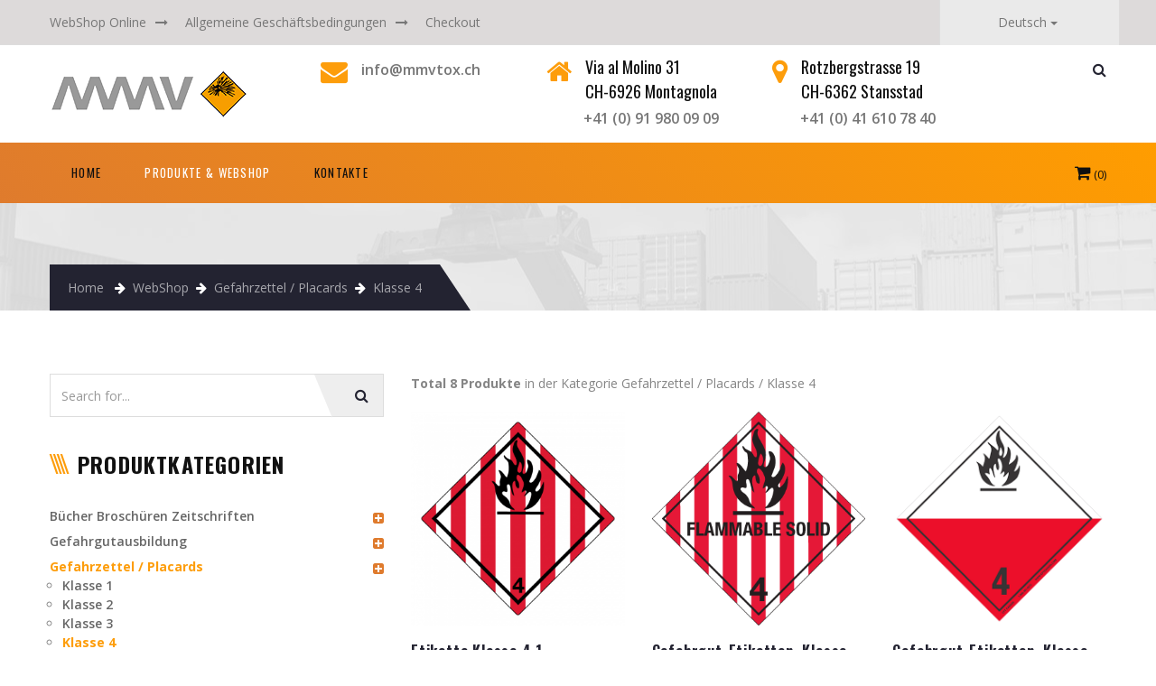

--- FILE ---
content_type: text/html
request_url: https://mmvtox.ch/site/de/shop.php?1=3&2=23&ct=2
body_size: 33942
content:
<!doctype html>
<html lang="it" class="page-home">
<head>
  <meta charset="ISO-8859-1">
  <meta name="description" content="MMV - Erbringung von Dienstleistungen im Bereich Gefahrgutbeförderung">
  <meta name="keywords" content="MMV, Dienstleistungen, Transport, Güter, Gefahr, Schweiz">
  <meta name="viewport" content="width=device-width, initial-scale=1">
  <title>MMV - WebShop Online</title>
  <link rel="apple-touch-icon" href="apple-touch-icon.png">
  <link href='https://fonts.googleapis.com/css?family=Open+Sans:400,600,600italic,700' rel='stylesheet' type='text/css'>
  <link href='https://fonts.googleapis.com/css?family=Oswald:400,700,300' rel='stylesheet' type='text/css'>
  <link rel="stylesheet" href="../components/font-awesome/css/font-awesome.css" />
  <link rel="stylesheet" href="../components/owl.carousel/dist/assets/owl.carousel.css" />
  <link rel="stylesheet" href="../components/jQuery.mmenu/dist/core/css/jquery.mmenu.all.css" />
  <link rel="stylesheet" href="../components/lightslider/dist/css/lightslider.min.css" />
  <link rel="stylesheet" href="../components/lightgallery/dist/css/lightgallery.css" />
  <link rel="stylesheet" href="../components/owl.carousel/dist/assets/owl.theme.default.min.css" />
  <!-- Slider -->
  <link rel="stylesheet" href="../components/slider/css/settings.css" />
  <link rel="stylesheet" href="../components/slider/css/slider.css" />
  <link rel="stylesheet" href="../css/main.css">
  <script src="../components/jquery/dist/jquery.js"></script>
</head>
<body>
<div id="page" class="hfeed site">
<nav id="mobile-menu">
  <ul>
    <li><a href="index.php">Home</a></li>
   <li><a href="shop.php">Produkte & Webshop</a></li>
    <li><a href="contact.php">Kontakte</a></li>
  </ul>
</nav>
<header class="site-header style-3">
  <div class="top-menu-bar hidden-lg-down">
    <div class="container">
      <div class="row">
        <div class="col-md-8 col-xl-10">
          <div class="top-menu">
            <ul id="top-menu" class="menu">
                    <li class="menu-item"><a href="shop.php">WebShop Online</a></li>
                    <li class="menu-item"><a href="tc.php">Allgemeine Geschäftsbedingungen</a></li>
			 <li class="menu-item-last"><a href="checkout.php">Checkout</a></li>
                      
                    </ul>
          </div>
        </div>
        <div class="col-md-4 col-xl-2">
          <div class="social-menu">
              
                  <ul id="social-menu-top" class="menu">
                    <li class="menu-language">
                          <a class="dropdown-toggle" href="#" data-toggle="dropdown" aria-haspopup="true" aria-expanded="false">Deutsch</a>
                            <ul class="dropdown-menu">
                               <li><a href="../it/shop.php?1=3&2=23&3=&ct=2">Italiano</a></li>
                                <li><a href="../fr/shop.php?1=3&2=23&3=&ct=2">França¡s</a></li>                            </ul>
                      </li> 
                  </ul>
                </div>
        </div>
      </div>
    </div>
  </div>
  <div class="site-info">
    <div class="container">
      <div class="row">
        <div class="col-xs-10 col-lg-3 site-branding">
          <a href="index.php" rel="home">
            <img src="../images/logo/logo-03.png" alt="Transport, Logistic &amp; Warehouse WP">
          </a>
        </div>
        <div class="col-lg-9 col-xl-9 hidden-md-down">
          <div class="contact-bar">
            <div class="row">
              <div class="col-lg-10">
                <div class="contact-detail">
                  <div class="row">
                    <div class="col-md-4">
                      <i class="fa fa-envelope"></i>
                      <span>info@mmvtox.ch </span>
                    </div>
                    <div class="col-md-4">
                      <i class="fa fa-home"></i>
                      <h3>Via al Molino 31</h3>
                      <h3>CH-6926 Montagnola</h3>
                      <span style="padding-left: 41px;">+41 (0) 91 980 09 09</span>

                    </div>
                      <div class="col-md-4 last">
                      <i class="fa fa-map-marker"></i>
                      <h3>Rotzbergstrasse 19</h3>
                      <h3>CH-6362 Stansstad</h3>
                      <span style="padding-left: 31px;">+41 (0) 41 610 78 40</span>

                    </div>
                  </div>
                </div>
              </div>
              <div class="col-lg-2 hidden-xs hidden-sm hidden-md text-xs-right">
                <div class="search-box">
                  <a href="#search"><i class="fa fa-search"></i></a>
                </div>
              </div>
            </div>
          </div>
        </div>
        <div class="col-xs-2 col-lg-1 hidden-xl-up">
          <a class="trigger-menu" href="#mobile-menu"></a>
        </div>
      </div>
    </div>
  </div>
</header>
<div id="search">
  <button type="button" class="close">—</button>
  <form action="search.php" method="post">
    <input type="search" name="keywords" value="" placeholder="type keyword(s) here" />
    <button type="submit" class="btn btn-primary">SEARCH</button>
  </form>
</div>
<nav class="navbar mega navbar-dark bg-primary hidden-lg-down">
  <div class="container">
    <ul class="nav navbar-nav">
      <li class="nav-item dropdown">
        <a class="nav-link" href="index.php" role="button" aria-haspopup="true" aria-expanded="false">HOME <span class="sr-only">(current)</span></a>
      </li>
      
      <li class="nav-item dropdown active">
        <a class="nav-link" href="shop.php">PRODUKTE & WEBSHOP</a>
      </li>
  
 <li class="nav-item">
        <a class="nav-link" href="contact.php">KONTAKTE</a>
      </li>
    </ul>
   <div class="cart pull-xs-right"><i class="fa fa-shopping-cart"></i> (0)</a>
      </div>
      
  </div>
</nav><div class="page-title" style="background-image: url('../images/title/bg01.jpg')">
  <div class="container">
     <h1 class="entry-title"></h1>
    <ol class="breadcrumb">
      <li><a href="index.php">Home</a></li>
      <li><a href="shop.php">WebShop</a></li><li><a href="shop.php?1=3&ct=1">Gefahrzettel / Placards</a></li><li><a href="shop.php?1=3&2=23&ct=2">Klasse 4</a></li></ol>
  </div>
</div>

<div class="container">
  <div class="row">

    <aside class="col-lg-4 sidebar">

      <!-- SEARCH -->
      <aside class="widget widget_search">
       <form action="search.php" method="post">
        <div class="input-group">
          <input type="search" name="keywords" class="form-control" placeholder="Search for...">
          <span class="input-group-btn">
            <button class="btn btn-secondary search-submit" type="submit"><i class="fa fa-search"></i></button>
          </span>
        </div>
	 </form>
      </aside>

      <aside class="widget">
        <h3 class="widget-title">PRODUKTKATEGORIEN</h3><ul class="list-group">
        <li class="list-group-item">
            <div class="panel panel-default">
                <div class="panel-heading" role="tab" id="headingOne">
                    <div class="panel-title">
                    <a class="collapsed" data-toggle="collapse" data-parent="#accordion" href="#A2" aria-expanded="false" aria-controls="A2">
                <span>Bücher Broschüren Zeitschriften</span><span class="label pull-xs-right"><i class="fa fa-plus-square"></i></span> </a>
              </div>
            </div><div id="A2" class="panel-collapse collapse " role="tabpanel" aria-labelledby="headingTwo">
              <div class="panel-content">
               <ul><li><a class="collapsed" href="shop.php?1=2&2=7&ct=2" aria-expanded="false" aria-controls=""><span>ADR 2025</span></a>
               <ul></ul></div>
              <div class="panel-content">
               <ul><li><a class="collapsed" href="shop.php?1=2&2=10&ct=2" aria-expanded="false" aria-controls=""><span>IATA 2026</span></a>
               <ul></ul></div>
              <div class="panel-content">
               <ul><li><a class="collapsed" href="shop.php?1=2&2=8&ct=2" aria-expanded="false" aria-controls=""><span>RID 2025</span></a>
               <ul></ul></div>
              <div class="panel-content">
               <ul><li><a class="collapsed" href="shop.php?1=2&2=9&ct=2" aria-expanded="false" aria-controls=""><span>IMDG 42-24  2025</span></a>
               <ul></ul></div>
              <div class="panel-content">
               <ul><li><a class="collapsed" href="shop.php?1=2&2=80&ct=2" aria-expanded="false" aria-controls=""><span>ADN 2025</span></a>
               <ul></ul></div>
              <div class="panel-content">
               <ul><li><a class="collapsed" href="shop.php?1=2&2=69&ct=2" aria-expanded="false" aria-controls=""><span>Recommandation on the transport of dangerous goods - Orange Book</span></a>
               <ul></ul></div></div></li></ul><ul class="list-group">
        <li class="list-group-item">
            <div class="panel panel-default">
                <div class="panel-heading" role="tab" id="headingOne">
                    <div class="panel-title">
                    <a class="collapsed" data-toggle="collapse" data-parent="#accordion" href="#A15" aria-expanded="false" aria-controls="A15">
                <span>Gefahrgutausbildung</span><span class="label pull-xs-right"><i class="fa fa-plus-square"></i></span> </a>
              </div>
            </div><div id="A15" class="panel-collapse collapse " role="tabpanel" aria-labelledby="headingTwo">
              <div class="panel-content">
               <ul><li><a class="collapsed" href="shop.php?1=15&2=47&ct=2" aria-expanded="false" aria-controls=""><span>Kurse in deutscher Sprache</span></a>
               <ul><li><a  data-parent="#accordion" href="shop.php?1=15&2=47&3=58&ct=3" aria-expanded="false" aria-controls="">2026  Basiskurs Ausbildung zum/r Gefahrgutbeauftragten ADR/RID 2025</a></li><li><a  data-parent="#accordion" href="shop.php?1=15&2=47&3=59&ct=3" aria-expanded="false" aria-controls="">2026 Fortbildungskurs GGB - Verlängerung des Schulungsnachweises ADR/RID 2025</a></li></ul></div>
              <div class="panel-content">
               <ul><li><a class="collapsed" href="shop.php?1=15&2=50&ct=2" aria-expanded="false" aria-controls=""><span>Kurse in italienischer Sprache</span></a>
               <ul><li><a  data-parent="#accordion" href="shop.php?1=15&2=50&3=62&ct=3" aria-expanded="false" aria-controls="">2026 Corso di base Addetto alla sicurezza OSAS - Consulente per la sicurezza ADR 1.8.3</a></li><li><a  data-parent="#accordion" href="shop.php?1=15&2=50&3=63&ct=3" aria-expanded="false" aria-controls="">2026 corsi di aggiornamento Addetta alla sicurezza OSAS - Consulente ADR</a></li></ul></div></div></li></ul><ul class="list-group">
        <li class="list-group-item">
            <div class="panel panel-default">
                <div class="panel-heading" role="tab" id="headingOne">
                    <div class="panel-title">
                    <a class="collapsed active" data-toggle="collapse" data-parent="#accordion" href="#A3" aria-expanded="true" aria-controls="A3">
                <span>Gefahrzettel / Placards</span><span class="label pull-xs-right"><i class="fa fa-plus-square"></i></span> </a>
              </div>
            </div><div id="A3" class="panel-collapse collapse in" role="tabpanel" aria-labelledby="headingTwo">
              <div class="panel-content">
               <ul><li><a class="collapsed" href="shop.php?1=3&2=3&ct=2" aria-expanded="false" aria-controls=""><span>Klasse 1</span></a>
               <ul></ul></div>
              <div class="panel-content">
               <ul><li><a class="collapsed" href="shop.php?1=3&2=21&ct=2" aria-expanded="false" aria-controls=""><span>Klasse 2</span></a>
               <ul></ul></div>
              <div class="panel-content">
               <ul><li><a class="collapsed" href="shop.php?1=3&2=22&ct=2" aria-expanded="false" aria-controls=""><span>Klasse 3</span></a>
               <ul></ul></div>
              <div class="panel-content">
               <ul><li class="active"><a class="collapsed" href="shop.php?1=3&2=23&ct=2" aria-expanded="true" aria-controls=""><span>Klasse 4</span></a>
               <ul></ul></div>
              <div class="panel-content">
               <ul><li><a class="collapsed" href="shop.php?1=3&2=24&ct=2" aria-expanded="false" aria-controls=""><span>Klasse 5</span></a>
               <ul></ul></div>
              <div class="panel-content">
               <ul><li><a class="collapsed" href="shop.php?1=3&2=25&ct=2" aria-expanded="false" aria-controls=""><span>Klasse 6</span></a>
               <ul></ul></div>
              <div class="panel-content">
               <ul><li><a class="collapsed" href="shop.php?1=3&2=26&ct=2" aria-expanded="false" aria-controls=""><span>Klasse 7</span></a>
               <ul></ul></div>
              <div class="panel-content">
               <ul><li><a class="collapsed" href="shop.php?1=3&2=27&ct=2" aria-expanded="false" aria-controls=""><span>Klasse 8</span></a>
               <ul></ul></div>
              <div class="panel-content">
               <ul><li><a class="collapsed" href="shop.php?1=3&2=28&ct=2" aria-expanded="false" aria-controls=""><span>Klasse 9</span></a>
               <ul></ul></div>
              <div class="panel-content">
               <ul><li><a class="collapsed" href="shop.php?1=3&2=71&ct=2" aria-expanded="false" aria-controls=""><span>Classe 9 9A Lithium</span></a>
               <ul></ul></div>
              <div class="panel-content">
               <ul><li><a class="collapsed" href="shop.php?1=3&2=76&ct=2" aria-expanded="false" aria-controls=""><span>LQ  Limited Quantity</span></a>
               <ul></ul></div>
              <div class="panel-content">
               <ul><li><a class="collapsed" href="shop.php?1=3&2=78&ct=2" aria-expanded="false" aria-controls=""><span>LQY Limited Quantity IATA</span></a>
               <ul></ul></div>
              <div class="panel-content">
               <ul><li><a class="collapsed" href="shop.php?1=3&2=77&ct=2" aria-expanded="false" aria-controls=""><span>Fisch/Baum Umweltgefahr</span></a>
               <ul></ul></div>
              <div class="panel-content">
               <ul><li><a class="collapsed" href="shop.php?1=3&2=79&ct=2" aria-expanded="false" aria-controls=""><span>Placard orange für Container 30x12 cm</span></a>
               <ul><li><a  data-parent="#accordion" href="shop.php?1=3&2=79&3=45&ct=3" aria-expanded="false" aria-controls="">Warntafel-Folie 40x30 cm unterteilt</a></li></ul></div></div></li></ul><ul class="list-group">
        <li class="list-group-item">
            <div class="panel panel-default">
                <div class="panel-heading" role="tab" id="headingOne">
                    <div class="panel-title">
                    <a class="collapsed" data-toggle="collapse" data-parent="#accordion" href="#A17" aria-expanded="false" aria-controls="A17">
                <span>Etiketten GHS</span><span class="label pull-xs-right"><i class="fa fa-plus-square"></i></span> </a>
              </div>
            </div><div id="A17" class="panel-collapse collapse " role="tabpanel" aria-labelledby="headingTwo">
              <div class="panel-content">
               <ul><li><a class="collapsed" href="shop.php?1=17&2=58&ct=2" aria-expanded="false" aria-controls=""><span>GHS01 Exploding bomb</span></a>
               <ul></ul></div>
              <div class="panel-content">
               <ul><li><a class="collapsed" href="shop.php?1=17&2=59&ct=2" aria-expanded="false" aria-controls=""><span>GHS02 Flame </span></a>
               <ul></ul></div>
              <div class="panel-content">
               <ul><li><a class="collapsed" href="shop.php?1=17&2=60&ct=2" aria-expanded="false" aria-controls=""><span>GHS03 Flame over circle</span></a>
               <ul></ul></div>
              <div class="panel-content">
               <ul><li><a class="collapsed" href="shop.php?1=17&2=61&ct=2" aria-expanded="false" aria-controls=""><span>GHS04 Gas cylinder</span></a>
               <ul></ul></div>
              <div class="panel-content">
               <ul><li><a class="collapsed" href="shop.php?1=17&2=62&ct=2" aria-expanded="false" aria-controls=""><span>GHS05 Corosion</span></a>
               <ul></ul></div>
              <div class="panel-content">
               <ul><li><a class="collapsed" href="shop.php?1=17&2=63&ct=2" aria-expanded="false" aria-controls=""><span>GHS06 Skull and crossbones</span></a>
               <ul></ul></div>
              <div class="panel-content">
               <ul><li><a class="collapsed" href="shop.php?1=17&2=64&ct=2" aria-expanded="false" aria-controls=""><span>GHS07 Exclamation mark</span></a>
               <ul></ul></div>
              <div class="panel-content">
               <ul><li><a class="collapsed" href="shop.php?1=17&2=65&ct=2" aria-expanded="false" aria-controls=""><span>GHS08 Health hazard</span></a>
               <ul></ul></div>
              <div class="panel-content">
               <ul><li><a class="collapsed" href="shop.php?1=17&2=66&ct=2" aria-expanded="false" aria-controls=""><span>GHS09 Environment</span></a>
               <ul></ul></div></div></li></ul><ul class="list-group">
        <li class="list-group-item">
            <div class="panel panel-default">
                <div class="panel-heading" role="tab" id="headingOne">
                    <div class="panel-title">
                    <a class="collapsed" data-toggle="collapse" data-parent="#accordion" href="#A6" aria-expanded="false" aria-controls="A6">
                <span>Formulare IATA + IMDG</span><span class="label pull-xs-right"><i class="fa fa-plus-square"></i></span> </a>
              </div>
            </div><div id="A6" class="panel-collapse collapse " role="tabpanel" aria-labelledby="headingTwo">
              <div class="panel-content">
               <ul><li><a class="collapsed" href="shop.php?1=6&2=14&ct=2" aria-expanded="false" aria-controls=""><span>IATA Declarations</span></a>
               <ul></ul></div>
              <div class="panel-content">
               <ul><li><a class="collapsed" href="shop.php?1=6&2=13&ct=2" aria-expanded="false" aria-controls=""><span>IMO Declarations</span></a>
               <ul></ul></div></div></li></ul><ul class="list-group">
        <li class="list-group-item">
            <div class="panel panel-default">
                <div class="panel-heading" role="tab" id="headingOne">
                    <div class="panel-title">
                    <a class="collapsed" data-toggle="collapse" data-parent="#accordion" href="#A1" aria-expanded="false" aria-controls="A1">
                <span>Kennzeichnungsetiketten alle Verkehrsträger</span><span class="label pull-xs-right"><i class="fa fa-plus-square"></i></span> </a>
              </div>
            </div><div id="A1" class="panel-collapse collapse " role="tabpanel" aria-labelledby="headingTwo">
              <div class="panel-content">
               <ul><li><a class="collapsed" href="shop.php?1=1&2=1&ct=2" aria-expanded="false" aria-controls=""><span>ADR / RID</span></a>
               <ul></ul></div>
              <div class="panel-content">
               <ul><li><a class="collapsed" href="shop.php?1=1&2=30&ct=2" aria-expanded="false" aria-controls=""><span>Allgemein</span></a>
               <ul></ul></div>
              <div class="panel-content">
               <ul><li><a class="collapsed" href="shop.php?1=1&2=6&ct=2" aria-expanded="false" aria-controls=""><span>IATA</span></a>
               <ul></ul></div>
              <div class="panel-content">
               <ul><li><a class="collapsed" href="shop.php?1=1&2=5&ct=2" aria-expanded="false" aria-controls=""><span>IMDG</span></a>
               <ul></ul></div>
              <div class="panel-content">
               <ul><li><a class="collapsed" href="shop.php?1=1&2=36&ct=2" aria-expanded="false" aria-controls=""><span>Umweltgefahr</span></a>
               <ul></ul></div>
              <div class="panel-content">
               <ul><li><a class="collapsed" href="shop.php?1=1&2=40&ct=2" aria-expanded="false" aria-controls=""><span>Lithium</span></a>
               <ul></ul></div></div></li></ul><ul class="list-group">
        <li class="list-group-item">
            <div class="panel panel-default">
                <div class="panel-heading" role="tab" id="headingOne">
                    <div class="panel-title">
                    <a class="collapsed" data-toggle="collapse" data-parent="#accordion" href="#A7" aria-expanded="false" aria-controls="A7">
                <span>Schriftliche Weisungen</span><span class="label pull-xs-right"><i class="fa fa-plus-square"></i></span> </a>
              </div>
            </div><div id="A7" class="panel-collapse collapse " role="tabpanel" aria-labelledby="headingTwo">
              <div class="panel-content">
               <ul><li><a class="collapsed" href="shop.php?1=7&2=16&ct=2" aria-expanded="false" aria-controls=""><span>ADR 2017</span></a>
               <ul></ul></div></div></li></ul><ul class="list-group">
        <li class="list-group-item">
            <div class="panel panel-default">
                <div class="panel-heading" role="tab" id="headingOne">
                    <div class="panel-title">
                    <a class="collapsed" data-toggle="collapse" data-parent="#accordion" href="#A4" aria-expanded="false" aria-controls="A4">
                <span>Software, Videos, DVD</span><span class="label pull-xs-right"><i class="fa fa-plus-square"></i></span> </a>
              </div>
            </div><div id="A4" class="panel-collapse collapse " role="tabpanel" aria-labelledby="headingTwo">
              <div class="panel-content">
               <ul><li><a class="collapsed" href="shop.php?1=4&2=17&ct=2" aria-expanded="false" aria-controls=""><span>Software</span></a>
               <ul></ul></div></div></li></ul><ul class="list-group">
        <li class="list-group-item">
            <div class="panel panel-default">
                <div class="panel-heading" role="tab" id="headingOne">
                    <div class="panel-title">
                    <a class="collapsed" data-toggle="collapse" data-parent="#accordion" href="#A11" aria-expanded="false" aria-controls="A11">
                <span>IATA Perishable Cargo TTS Time and Temperature Sensitive labels</span><span class="label pull-xs-right"><i class="fa fa-plus-square"></i></span> </a>
              </div>
            </div><div id="A11" class="panel-collapse collapse " role="tabpanel" aria-labelledby="headingTwo">
              <div class="panel-content">
               <ul><li><a class="collapsed" href="shop.php?1=11&2=41&ct=2" aria-expanded="false" aria-controls=""><span>TTS neutral</span></a>
               <ul></ul></div>
              <div class="panel-content">
               <ul><li><a class="collapsed" href="shop.php?1=11&2=42&ct=2" aria-expanded="false" aria-controls=""><span>TTS Label    2/8°C</span></a>
               <ul></ul></div>
              <div class="panel-content">
               <ul><li><a class="collapsed" href="shop.php?1=11&2=43&ct=2" aria-expanded="false" aria-controls=""><span>TTS Label +15°/25°C</span></a>
               <ul></ul></div>
              <div class="panel-content">
               <ul><li><a class="collapsed" href="shop.php?1=11&2=44&ct=2" aria-expanded="false" aria-controls=""><span>TTS Label +2°/+25°C</span></a>
               <ul></ul></div>
              <div class="panel-content">
               <ul><li><a class="collapsed" href="shop.php?1=11&2=67&ct=2" aria-expanded="false" aria-controls=""><span>TTS Label +8°/+25°C</span></a>
               <ul></ul></div>
              <div class="panel-content">
               <ul><li><a class="collapsed" href="shop.php?1=11&2=68&ct=2" aria-expanded="false" aria-controls=""><span>TTS label -15°/-25°C</span></a>
               <ul></ul></div></div></li></ul><ul class="list-group">
        <li class="list-group-item">
            <div class="panel panel-default">
                <div class="panel-heading" role="tab" id="headingOne">
                    <div class="panel-title">
                    <a class="collapsed" data-toggle="collapse" data-parent="#accordion" href="#A8" aria-expanded="false" aria-controls="A8">
                <span>Fahrzeug- und persönliche Ausrüstungen ADR</span><span class="label pull-xs-right"><i class="fa fa-plus-square"></i></span> </a>
              </div>
            </div><div id="A8" class="panel-collapse collapse " role="tabpanel" aria-labelledby="headingTwo">
              <div class="panel-content">
               <ul><li><a class="collapsed" href="shop.php?1=8&2=33&ct=2" aria-expanded="false" aria-controls=""><span>Fahrzeugausrüstung</span></a>
               <ul></ul></div></div></li></ul><ul class="list-group">
        <li class="list-group-item">
            <div class="panel panel-default">
                <div class="panel-heading" role="tab" id="headingOne">
                    <div class="panel-title">
                    <a class="collapsed" data-toggle="collapse" data-parent="#accordion" href="#A19" aria-expanded="false" aria-controls="A19">
                <span>Ziffern</span><span class="label pull-xs-right"><i class="fa fa-plus-square"></i></span> </a>
              </div>
            </div><div id="A19" class="panel-collapse collapse " role="tabpanel" aria-labelledby="headingTwo">
              <div class="panel-content">
               <ul><li><a class="collapsed" href="shop.php?1=19&2=75&ct=2" aria-expanded="false" aria-controls=""><span>Ziffern für Warntafeln nicht reflektierend</span></a>
               <ul></ul></div></div></li></ul></aside>

           <aside> </aside></aside><main id="content" class="col-lg-8" role="main">
      <div class="row row-xs-center">
        <div class="col-lg-8">
          <span><b>Total 8  Produkte</b> in der Kategorie Gefahrzettel / Placards / Klasse 4</span>
        </div>
        <div class="col-lg-4">
         
        </div>
      </div>
      <br>
      <div class="row"><div class="product-layout product-grid col-lg-4 col-md-4 col-sm-6 col-xs-12">
          <div class="product-thumb">
            <a title="Sie Liste PRODUKT" alt="Sie Liste PRODUKT" href="single-product.php?k=122&1=3&2=23&3=0&ct=2"><div class="image"><img src="../../_data/images/prodotti/img1-122.png" width="100%" title="Sie Liste PRODUKT" alt="Sie Liste PRODUKT" class="img-fluid"></div></a>
            <div>
              <div class="caption">
                <h4><a href="single-product.php?k=122&1=3&2=23&3=0&ct=2">Etikette Klasse 4.1</a></h4>
               <p class="price"></p>
              </div>
              
            </div>
          </div>
        </div><div class="product-layout product-grid col-lg-4 col-md-4 col-sm-6 col-xs-12">
          <div class="product-thumb">
            <a title="Sie Liste PRODUKT" alt="Sie Liste PRODUKT" href="single-product.php?k=143&1=3&2=23&3=0&ct=2"><div class="image"><img src="../../_data/images/prodotti/img1-143.gif" width="100%" title="Sie Liste PRODUKT" alt="Sie Liste PRODUKT" class="img-fluid"></div></a>
            <div>
              <div class="caption">
                <h4><a href="single-product.php?k=143&1=3&2=23&3=0&ct=2">Gefahrgut-Etiketten, Klasse 4.1 Flammable solid</a></h4>
               <p class="price"></p>
              </div>
              
            </div>
          </div>
        </div><div class="product-layout product-grid col-lg-4 col-md-4 col-sm-6 col-xs-12">
          <div class="product-thumb">
            <a title="Sie Liste PRODUKT" alt="Sie Liste PRODUKT" href="single-product.php?k=123&1=3&2=23&3=0&ct=2"><div class="image"><img src="../../_data/images/prodotti/img1-123.png" width="100%" title="Sie Liste PRODUKT" alt="Sie Liste PRODUKT" class="img-fluid"></div></a>
            <div>
              <div class="caption">
                <h4><a href="single-product.php?k=123&1=3&2=23&3=0&ct=2">Gefahrgut-Etiketten, Klasse 4.2</a></h4>
               <p class="price"></p>
              </div>
              
            </div>
          </div>
        </div><div class="product-layout product-grid col-lg-4 col-md-4 col-sm-6 col-xs-12">
          <div class="product-thumb">
            <a title="Sie Liste PRODUKT" alt="Sie Liste PRODUKT" href="single-product.php?k=144&1=3&2=23&3=0&ct=2"><div class="image"><img src="../../_data/images/prodotti/img1-144.jpg" width="100%" title="Sie Liste PRODUKT" alt="Sie Liste PRODUKT" class="img-fluid"></div></a>
            <div>
              <div class="caption">
                <h4><a href="single-product.php?k=144&1=3&2=23&3=0&ct=2">Gefahrgut-Etiketten, Klasse 4.2 Spontaneously combustible</a></h4>
               <p class="price"></p>
              </div>
              
            </div>
          </div>
        </div><div class="product-layout product-grid col-lg-4 col-md-4 col-sm-6 col-xs-12">
          <div class="product-thumb">
            <a title="Sie Liste PRODUKT" alt="Sie Liste PRODUKT" href="single-product.php?k=124&1=3&2=23&3=0&ct=2"><div class="image"><img src="../../_data/images/prodotti/img1-124.png" width="100%" title="Sie Liste PRODUKT" alt="Sie Liste PRODUKT" class="img-fluid"></div></a>
            <div>
              <div class="caption">
                <h4><a href="single-product.php?k=124&1=3&2=23&3=0&ct=2">Gefahrgut-Etiketten, Klasse 4.3</a></h4>
               <p class="price"></p>
              </div>
              
            </div>
          </div>
        </div><div class="product-layout product-grid col-lg-4 col-md-4 col-sm-6 col-xs-12">
          <div class="product-thumb">
            <a title="Sie Liste PRODUKT" alt="Sie Liste PRODUKT" href="single-product.php?k=145&1=3&2=23&3=0&ct=2"><div class="image"><img src="../../_data/images/prodotti/img1-145.gif" width="100%" title="Sie Liste PRODUKT" alt="Sie Liste PRODUKT" class="img-fluid"></div></a>
            <div>
              <div class="caption">
                <h4><a href="single-product.php?k=145&1=3&2=23&3=0&ct=2">Gefahrgut-Etiketten, Klasse 4.3 Dangerous when wet</a></h4>
               <p class="price"></p>
              </div>
              
            </div>
          </div>
        </div><div class="product-layout product-grid col-lg-4 col-md-4 col-sm-6 col-xs-12">
          <div class="product-thumb">
            <a title="Sie Liste PRODUKT" alt="Sie Liste PRODUKT" href="single-product.php?k=1508&1=3&2=23&3=0&ct=2"><div class="image"><img src="../../_data/images/prodotti/img1-1508.jpg" width="100%" title="Sie Liste PRODUKT" alt="Sie Liste PRODUKT" class="img-fluid"></div></a>
            <div>
              <div class="caption">
                <h4><a href="single-product.php?k=1508&1=3&2=23&3=0&ct=2">Gefahrgut-Etikette Klasse 4.1 mit UN 3175</a></h4>
               <p class="price"></p>
              </div>
              
            </div>
          </div>
        </div><div class="product-layout product-grid col-lg-4 col-md-4 col-sm-6 col-xs-12">
          <div class="product-thumb">
            <a title="Sie Liste PRODUKT" alt="Sie Liste PRODUKT" href="single-product.php?k=1509&1=3&2=23&3=0&ct=2"><div class="image"><img src="../../_data/images/prodotti/img1-1509.jpg" width="100%" title="Sie Liste PRODUKT" alt="Sie Liste PRODUKT" class="img-fluid"></div></a>
            <div>
              <div class="caption">
                <h4><a href="single-product.php?k=1509&1=3&2=23&3=0&ct=2">Kombit-Etikette Klasse 4.1 mit Fisch/Baum</a></h4>
               <p class="price"></p>
              </div>
              
            </div>
          </div>
        </div><nav><ul class="pagination"><a class="pagination-current" href="#" title="Aktuelle Seite"><li class="page-item active">
          <a class="page-link" href="#">1 <span class="sr-only">(current)</span></a>
        </li></ul>
    </nav>
    </div></main>

  </div>
</div>



   <!-- ADVISORY
================================================== -->
<section class="advisory">
  <div class="container">
    <div class="row">
      <div class="col-md-10">
        <h2>Benötigen Sie eine Auskunft/Information im Transport gefährlicher Güter? Wir wissen Bescheid</h2>
      </div>
      <div class="col-md-2">
        <a href="contact.php"><button type="button" class="btn btn-primary">KONTAKTIEREN SIE UNS<i class="fa fa-map-marker"></i></button></a>
      </div>
    </div>
  </div>
</section>
<div class="copyright">
  <div class="container">
    <div class="row">
      <div class="col-md-4 left">
         © Copyrights 2002 - 2026 MMV. All rights reserved.
      </div>
      <div class="col-md-8">
        <div class="right">
        Performed by <a target="_blank" href="http://www.virtus-web.ch/">VirtusWeb</a> 
        </div>
      </div>
    </div>
  </div>
</div>


  </div>



  <script src="../components/owl.carousel/dist/owl.carousel.js"></script>
  <script src="../components/countUp.js/dist/countUp.min.js"></script>
  <script src="../components/jQuery.mmenu/dist/core/js/jquery.mmenu.min.all.js"></script>
  <script src="../components/tether/tether.min.js"></script><!-- Tether for Bootstrap -->
  <script src="../components/bootstrap/dist/js/bootstrap.js"></script>
  <script src="../components/parallax.js/parallax.min.js"></script>
  <script src="../components/sliphover/src/jquery.sliphover.js"></script>
  <script src="../components/lightslider/dist/js/lightslider.min.js"></script>
  <script src="../components/lightgallery/dist/js/lightgallery.min.js"></script>
  <script src="../components/lightgallery/dist/js/lightgallery-all.min.js"></script>
  <script type="text/javascript" src="https://maps.google.com/maps/api/js?sensor=false&amp;language=en"></script>
  <script src="../js/main.js"></script>
</body>
</html>


--- FILE ---
content_type: text/css
request_url: https://mmvtox.ch/site/css/main.css
body_size: 865849
content:
@charset "UTF-8";

html {
  font-family: sans-serif;
  -ms-text-size-adjust: 100%;
  -webkit-text-size-adjust: 100%;margin: 0;
padding: 0;
}.menu-language {
   display: inline;
    
}.btn.btn-add-to-cart a:link{
    color: #000;
}.btn.btn-add-to-cart a:hover{
    color: #fff;
}
.panel-content li.active a, .panel-content li.active:visited a {
    color: #fd9d0b !important;font-weight: 700;
}
.panel-content li a:visited, .panel-content li a:focus {
    color:#0c77b5;
}
.list-group-item .panel-content ul li .label {
    color: #666;
}.panel-content ul  {
padding-left: 0;
margin-left: 14px;
}.info-contact  {
margin-top: 34px;
}.cart a, .cart a:visited{
 color:#fff
}.cart a:hover{
 color:#101010
}
.dropdown-menu {
    background-clip: padding-box;
    background-color: #fff;
    border: 1px solid rgba(0, 0, 0, 0.15);
    box-shadow: 0 6px 12px rgba(0, 0, 0, 0.176);
    float: left;
    font-size: 14px;
    left: 0;
    list-style: outside none none;
    margin: 2px 0 0;
    min-width: 160px;
    position: absolute;
    text-align: left;
    top: 100%;
    z-index: 1000;
} ul.dropdown-menu li {
    border-bottom: 0;
} ul.dropdown-menu li a {
    font-size: 12px;
    line-height: 15px;
    padding: 0 0 0 20px;
    text-transform: none;
}.social-menu ul.dropdown-menu li {
    border-bottom: 1px solid #ddd;
}.social-menu ul.dropdown-menu li a:hover {
    background:#fd9d0b;
    color:white
}
.dropdown-menu > li > a {
    clear: both;
    color: #333;
    display: block;
    font-weight: 400;
    white-space: nowrap;
}
body {
  margin: 0;
    padding:0
}

article,
aside,
details,
figcaption,
figure,
footer,
header,
hgroup,
main,
menu,
nav,
section,
summary {
  display: block;
}

audio,
canvas,
progress,
video {
  display: inline-block;
  vertical-align: baseline;
}

audio:not([controls]) {
  display: none;
  height: 0;
}

[hidden],
template {
  display: none;
}

a {
  background-color: transparent;
}

a:active {
  outline: 0;
}

a:hover {
  outline: 0;
}

abbr[title] {
  border-bottom: 1px dotted;
}

b,
strong {
  font-weight: bold;
}

dfn {
  font-style: italic;
}

h1 {
  font-size: 2em;
  margin: 0.67em 0;
}

mark {
  background: #ff0;
  color: #000;
}

small {
  font-size: 80%;
}

sub,
sup {
  font-size: 75%;
  line-height: 0;
  position: relative;
  vertical-align: baseline;
}

sup {
  top: -0.5em;
}

sub {
  bottom: -0.25em;
}

img {
  border: 0;
}

svg:not(:root) {
  overflow: hidden;
}

figure {
  margin: 1em 40px;
}

hr {
  box-sizing: content-box;
  height: 0;
}

pre {
  overflow: auto;
}

code,
kbd,
pre,
samp {
  font-family: monospace, monospace;
  font-size: 1em;
}

button,
input,
optgroup,
select,
textarea {
  color: inherit;
  font: inherit;
  margin: 0;
}

button {
  overflow: visible;
}

button,
select {
  text-transform: none;
}

button,
html input[type="button"],
input[type="reset"],
input[type="submit"] {
  -webkit-appearance: button;
  cursor: pointer;
}

button[disabled],
html input[disabled] {
  cursor: default;
}

button::-moz-focus-inner,
input::-moz-focus-inner {
  border: 0;
  padding: 0;
}

input {
  line-height: normal;
}

input[type="checkbox"],
input[type="radio"] {
  box-sizing: border-box;
  padding: 0;
}

input[type="number"]::-webkit-inner-spin-button,
input[type="number"]::-webkit-outer-spin-button {
  height: auto;
}

input[type="search"] {
  -webkit-appearance: textfield;
  box-sizing: content-box;
}

input[type="search"]::-webkit-search-cancel-button,
input[type="search"]::-webkit-search-decoration {
  -webkit-appearance: none;
}

fieldset {
  border: 1px solid #c0c0c0;
  margin: 0 2px;
  padding: 0.35em 0.625em 0.75em;
}

legend {
  border: 0;
  padding: 0;
}

textarea {
  overflow: auto;
}

optgroup {
  font-weight: bold;
}

table {
  border-collapse: collapse;
  border-spacing: 0;
}

td,
th {
  padding: 0;
}

@media print {
  *,
  *::before,
  *::after {
    text-shadow: none !important;
    box-shadow: none !important;
  }
  a,
  a:visited {
    text-decoration: underline;
  }
  abbr[title]::after {
    content: " (" attr(title) ")";
  }
  pre,
  blockquote {
    border: 1px solid #999;
    page-break-inside: avoid;
  }
  thead {
    display: table-header-group;
  }
  tr,
  img {
    page-break-inside: avoid;
  }
  img {
    max-width: 100% !important;
  }
  p,
  h2,
  h3 {
    orphans: 3;
    widows: 3;
  }
  h2,
  h3 {
    page-break-after: avoid;
  }
  .navbar {
    display: none;
  }
  .btn > .caret,
  .dropup > .btn > .caret {
    border-top-color: #000 !important;
  }
  .label {
    border: 1px solid #000;
  }
  .table {
    border-collapse: collapse !important;
  }
  .table td,
  .table th {
    background-color: #fff !important;
  }
  .table-bordered th,
  .table-bordered td {
    border: 1px solid #ddd !important;
  }
}

html {
  box-sizing: border-box;
}

*,
*::before,
*::after {
  box-sizing: inherit;
}

@-moz-viewport {
  width: device-width;
}

@-ms-viewport {
  width: device-width;
}

@-webkit-viewport {
  width: device-width;
}

@viewport {
  width: device-width;
}

html {
  font-size: 16px;
  -webkit-tap-highlight-color: transparent;
}

body {
  font-family: "Open Sans", "Helvetica Neue", Helvetica, Arial, sans-serif;
  font-size: 0.875rem;
  line-height: 1.5;
  color: #858585;
  background-color: #fff;
}

[tabindex="-1"]:focus {
  outline: none !important;
}

h1, h2, h3, h4, h5, h6 {
  margin-top: 0;
  margin-bottom: .5rem;
}

p {
  margin-top: 0;
  margin-bottom: 1rem;
}

abbr[title],
abbr[data-original-title] {
  cursor: help;
  border-bottom: 1px dotted #818a91;
}

address {
  margin-bottom: 1rem;
  font-style: normal;
  line-height: inherit;
}

ol,
ul,
dl {
  margin-top: 0;
  margin-bottom: 1rem;
}

ol ol,
ul ul,
ol ul,
ul ol {
  margin-bottom: 0;
}

dt {
  font-weight: bold;
}

dd {
  margin-bottom: .5rem;
  margin-left: 0;
}

blockquote {
  margin: 0 0 1rem;
}

a {
  color: #232331;
  text-decoration: none;
}

a:focus, a:hover {
  color: #fd9d0b;
  text-decoration: none;
}

a:focus {
  outline: thin dotted;
  outline: 5px auto -webkit-focus-ring-color;
  outline-offset: -2px;
}

pre {
  margin-top: 0;
  margin-bottom: 1rem;
}

figure {
  margin: 0 0 1rem;
}

img {
  vertical-align: middle;
}

[role="button"] {
  cursor: pointer;
}

a,
area,
button,
[role="button"],
input,
label,
select,
summary,
textarea {
  touch-action: manipulation;
}

table {
  background-color: transparent;
}

caption {
  padding-top: 0.75rem;
  padding-bottom: 0.75rem;
  color: #818a91;
  text-align: left;
  caption-side: bottom;
}

th {
  text-align: left;
}

label {
  display: inline-block;
  margin-bottom: .5rem;
}

button:focus {
  outline: 1px dotted;
  outline: 5px auto -webkit-focus-ring-color;
}

input,
button,
select,
textarea {
  margin: 0;
  line-height: inherit;
  border-radius: 0;
}

textarea {
  resize: vertical;
}

fieldset {
  min-width: 0;
  padding: 0;
  margin: 0;
  border: 0;
}

legend {
  display: block;
  width: 100%;
  padding: 0;
  margin-bottom: .5rem;
  font-size: 1.5rem;
  line-height: inherit;
}

input[type="search"] {
  box-sizing: inherit;
  -webkit-appearance: none;
}

output {
  display: inline-block;
}

[hidden] {
  display: none !important;
}

h1, h2, h3, h4, h5, h6,
.h1, .h2, .h3, .h4, .h5, .h6 {
  margin-bottom: 0.5rem;
  font-family: "Oswald", "Helvetica Neue", Helvetica, Arial, sans-serif;
  font-weight: 500;
  line-height: 1.1;
  color: #111;
}

h1 {
  font-size: 2.5rem;
}

h2 {
  font-size: 2rem;
}

h3 {
  font-size: 1.75rem;
}

h4 {
  font-size: 1.5rem;
}

h5 {
  font-size: 1.25rem;
}

h6 {
  font-size: 1rem;
}

.h1 {
  font-size: 2.5rem;
}

.h2 {
  font-size: 2rem;
}

.h3 {
  font-size: 1.75rem;
}

.h4 {
  font-size: 1.5rem;
}

.h5 {
  font-size: 1.25rem;
}

.h6 {
  font-size: 1rem;
}

.lead {
  font-size: 1.25rem;
  font-weight: 300;
}

.display-1 {
  font-size: 6rem;
  font-weight: 300;
}

.display-2 {
  font-size: 5.5rem;
  font-weight: 300;
}

.display-3 {
  font-size: 4.5rem;
  font-weight: 300;
}

.display-4 {
  font-size: 3.5rem;
  font-weight: 300;
}

hr {
  margin-top: 1rem;
  margin-bottom: 1rem;
  border: 0;
  border-top: 1px solid rgba(0, 0, 0, 0.1);
}

small,
.small {
  font-size: 80%;
  font-weight: normal;
}

mark,
.mark {
  padding: .2em;
  background-color: #fcf8e3;
}

.list-unstyled {
  padding-left: 0;
  list-style: none;
}

.list-inline {
  padding-left: 0;
  list-style: none;
}

.list-inline-item {
  display: inline-block;
}

.list-inline-item:not(:last-child) {
  margin-right: 5px;
}

.dl-horizontal {
  margin-right: -1.875rem;
  margin-left: -1.875rem;
}

.dl-horizontal::after {
  content: "";
  display: table;
  clear: both;
}

.initialism {
  font-size: 90%;
  text-transform: uppercase;
}

.blockquote {
  padding: 0.5rem 1rem;
  margin-bottom: 1rem;
  font-size: 1.09375rem;
  border-left: 0.25rem solid #eceeef;
}

.blockquote-footer {
  display: block;
  font-size: 80%;
  line-height: 1.5;
  color: #818a91;
}

.blockquote-footer::before {
  content: "\2014 \00A0";
}

.blockquote-reverse {
  padding-right: 1rem;
  padding-left: 0;
  text-align: right;
  border-right: 0.25rem solid #eceeef;
  border-left: 0;
}

.blockquote-reverse .blockquote-footer::before {
  content: "";
}

.blockquote-reverse .blockquote-footer::after {
  content: "\00A0 \2014";
}

.img-fluid, .carousel-inner > .carousel-item > img,
.carousel-inner > .carousel-item > a > img {
  display: block;
  max-width: 100%;
  height: auto;
}

.img-thumbnail {
  padding: 0.25rem;
  line-height: 1.5;
  background-color: #fff;
  border: 1px solid #ddd;
  border-radius: 0.25rem;
  transition: all .2s ease-in-out;
  display: inline-block;
  max-width: 100%;
  height: auto;
}

.img-circle {
  border-radius: 50%;
}

.figure {
  display: inline-block;
}

.figure-img {
  margin-bottom: 0.5rem;
  line-height: 1;
}

.figure-caption {
  font-size: 90%;
  color: #818a91;
}

code,
kbd,
pre,
samp {
  font-family: Menlo, Monaco, Consolas, "Courier New", monospace;
}

code {
  padding: .2rem .4rem;
  font-size: 90%;
  color: #bd4147;
  background-color: #f7f7f9;
}

kbd {
  padding: .2rem .4rem;
  font-size: 90%;
  color: #fff;
  background-color: #333;
}

kbd kbd {
  padding: 0;
  font-size: 100%;
  font-weight: bold;
}

pre {
  display: block;
  margin-top: 0;
  margin-bottom: 1rem;
  font-size: 90%;
  line-height: 1.5;
  color: #373a3c;
}

pre code {
  padding: 0;
  font-size: inherit;
  color: inherit;
  background-color: transparent;
  border-radius: 0;
}

.pre-scrollable {
  max-height: 340px;
  overflow-y: scroll;
}

.container {
  margin-left: auto;
  margin-right: auto;
  padding-left: 0.9375rem;
  padding-right: 0.9375rem;
}

.container::after {
  content: "";
  display: table;
  clear: both;
}

@media (min-width: 544px) {
  .container {
    max-width: 576px;
  }
}

@media (min-width: 768px) {
  .container {
    max-width: 720px;
  }
}

@media (min-width: 992px) {
  .container {
    max-width: 940px;
  }
.contact-detail span {
    font-weight: 600;
    color: #777;
    float: left;
}
}

@media (min-width: 1200px) {
  .container {
    max-width: 1200px;
  }
}

.container-fluid {
  margin-left: auto;
  margin-right: auto;
  padding-left: 0.9375rem;
  padding-right: 0.9375rem;
}

.container-fluid::after {
  content: "";
  display: table;
  clear: both;
}

.row {
  margin-left: -0.9375rem;
  margin-right: -0.9375rem;
}

.row::after {
  content: "";
  display: table;
  clear: both;
}

.col-xs-1, .col-xs-2, .col-xs-3, .col-xs-4, .col-xs-5, .col-xs-6, .col-xs-7, .col-xs-8, .col-xs-9, .col-xs-10, .col-xs-11, .col-xs-12, .col-sm-1, .col-sm-2, .col-sm-3, .col-sm-4, .col-sm-5, .col-sm-6, .col-sm-7, .col-sm-8, .col-sm-9, .col-sm-10, .col-sm-11, .col-sm-12, .col-md-1, .col-md-2, .col-md-3, .col-md-4, .col-md-5, .col-md-6, .col-md-7, .col-md-8, .col-md-9, .col-md-10, .col-md-11, .col-md-12, .col-lg-1, .col-lg-2, .col-lg-3, .col-lg-4, .col-lg-5, .col-lg-6, .col-lg-7, .col-lg-8, .col-lg-9, .col-lg-10, .col-lg-11, .col-lg-12, .col-xl-1, .col-xl-2, .col-xl-3, .col-xl-4, .col-xl-5, .col-xl-6, .col-xl-7, .col-xl-8, .col-xl-9, .col-xl-10, .col-xl-11, .col-xl-12 {
  position: relative;
  min-height: 1px;
  padding-left: 0.9375rem;
  padding-right: 0.9375rem;
}

.col-xs-1, .col-xs-2, .col-xs-3, .col-xs-4, .col-xs-5, .col-xs-6, .col-xs-7, .col-xs-8, .col-xs-9, .col-xs-10, .col-xs-11, .col-xs-12 {
  float: left;
}

.col-xs-1 {
  width: 8.3333333333%;
}

.col-xs-2 {
  width: 16.6666666667%;
}

.col-xs-3 {
  width: 25%;
}

.col-xs-4 {
  width: 33.3333333333%;
}

.col-xs-5 {
  width: 41.6666666667%;
}

.col-xs-6 {
  width: 50%;
}

.col-xs-7 {
  width: 58.3333333333%;
}

.col-xs-8 {
  width: 66.6666666667%;
}

.col-xs-9 {
  width: 75%;
}

.col-xs-10 {
  width: 83.3333333333%;
}

.col-xs-11 {
  width: 91.6666666667%;
}

.col-xs-12 {
  width: 100%;
}

.col-xs-pull-0 {
  right: auto;
}

.col-xs-pull-1 {
  right: 8.3333333333%;
}

.col-xs-pull-2 {
  right: 16.6666666667%;
}

.col-xs-pull-3 {
  right: 25%;
}

.col-xs-pull-4 {
  right: 33.3333333333%;
}

.col-xs-pull-5 {
  right: 41.6666666667%;
}

.col-xs-pull-6 {
  right: 50%;
}

.col-xs-pull-7 {
  right: 58.3333333333%;
}

.col-xs-pull-8 {
  right: 66.6666666667%;
}

.col-xs-pull-9 {
  right: 75%;
}

.col-xs-pull-10 {
  right: 83.3333333333%;
}

.col-xs-pull-11 {
  right: 91.6666666667%;
}

.col-xs-pull-12 {
  right: 100%;
}

.col-xs-push-0 {
  left: auto;
}

.col-xs-push-1 {
  left: 8.3333333333%;
}

.col-xs-push-2 {
  left: 16.6666666667%;
}

.col-xs-push-3 {
  left: 25%;
}

.col-xs-push-4 {
  left: 33.3333333333%;
}

.col-xs-push-5 {
  left: 41.6666666667%;
}

.col-xs-push-6 {
  left: 50%;
}

.col-xs-push-7 {
  left: 58.3333333333%;
}

.col-xs-push-8 {
  left: 66.6666666667%;
}

.col-xs-push-9 {
  left: 75%;
}

.col-xs-push-10 {
  left: 83.3333333333%;
}

.col-xs-push-11 {
  left: 91.6666666667%;
}

.col-xs-push-12 {
  left: 100%;
}

.col-xs-offset-0 {
  margin-left: 0%;
}

.col-xs-offset-1 {
  margin-left: 8.3333333333%;
}

.col-xs-offset-2 {
  margin-left: 16.6666666667%;
}

.col-xs-offset-3 {
  margin-left: 25%;
}

.col-xs-offset-4 {
  margin-left: 33.3333333333%;
}

.col-xs-offset-5 {
  margin-left: 41.6666666667%;
}

.col-xs-offset-6 {
  margin-left: 50%;
}

.col-xs-offset-7 {
  margin-left: 58.3333333333%;
}

.col-xs-offset-8 {
  margin-left: 66.6666666667%;
}

.col-xs-offset-9 {
  margin-left: 75%;
}

.col-xs-offset-10 {
  margin-left: 83.3333333333%;
}

.col-xs-offset-11 {
  margin-left: 91.6666666667%;
}

.col-xs-offset-12 {
  margin-left: 100%;
}

@media (min-width: 544px) {
  .col-sm-1, .col-sm-2, .col-sm-3, .col-sm-4, .col-sm-5, .col-sm-6, .col-sm-7, .col-sm-8, .col-sm-9, .col-sm-10, .col-sm-11, .col-sm-12 {
    float: left;
  }
  .col-sm-1 {
    width: 8.3333333333%;
  }
  .col-sm-2 {
    width: 16.6666666667%;
  }
  .col-sm-3 {
    width: 25%;
  }
  .col-sm-4 {
    width: 33.3333333333%;
  }
  .col-sm-5 {
    width: 41.6666666667%;
  }
  .col-sm-6 {
    width: 50%;
  }
  .col-sm-7 {
    width: 58.3333333333%;
  }
  .col-sm-8 {
    width: 66.6666666667%;
  }
  .col-sm-9 {
    width: 75%;
  }
  .col-sm-10 {
    width: 83.3333333333%;
  }
  .col-sm-11 {
    width: 91.6666666667%;
  }
  .col-sm-12 {
    width: 100%;
  }
  .col-sm-pull-0 {
    right: auto;
  }
  .col-sm-pull-1 {
    right: 8.3333333333%;
  }
  .col-sm-pull-2 {
    right: 16.6666666667%;
  }
  .col-sm-pull-3 {
    right: 25%;
  }
  .col-sm-pull-4 {
    right: 33.3333333333%;
  }
  .col-sm-pull-5 {
    right: 41.6666666667%;
  }
  .col-sm-pull-6 {
    right: 50%;
  }
  .col-sm-pull-7 {
    right: 58.3333333333%;
  }
  .col-sm-pull-8 {
    right: 66.6666666667%;
  }
  .col-sm-pull-9 {
    right: 75%;
  }
  .col-sm-pull-10 {
    right: 83.3333333333%;
  }
  .col-sm-pull-11 {
    right: 91.6666666667%;
  }
  .col-sm-pull-12 {
    right: 100%;
  }
  .col-sm-push-0 {
    left: auto;
  }
  .col-sm-push-1 {
    left: 8.3333333333%;
  }
  .col-sm-push-2 {
    left: 16.6666666667%;
  }
  .col-sm-push-3 {
    left: 25%;
  }
  .col-sm-push-4 {
    left: 33.3333333333%;
  }
  .col-sm-push-5 {
    left: 41.6666666667%;
  }
  .col-sm-push-6 {
    left: 50%;
  }
  .col-sm-push-7 {
    left: 58.3333333333%;
  }
  .col-sm-push-8 {
    left: 66.6666666667%;
  }
  .col-sm-push-9 {
    left: 75%;
  }
  .col-sm-push-10 {
    left: 83.3333333333%;
  }
  .col-sm-push-11 {
    left: 91.6666666667%;
  }
  .col-sm-push-12 {
    left: 100%;
  }
  .col-sm-offset-0 {
    margin-left: 0%;
  }
  .col-sm-offset-1 {
    margin-left: 8.3333333333%;
  }
  .col-sm-offset-2 {
    margin-left: 16.6666666667%;
  }
  .col-sm-offset-3 {
    margin-left: 25%;
  }
  .col-sm-offset-4 {
    margin-left: 33.3333333333%;
  }
  .col-sm-offset-5 {
    margin-left: 41.6666666667%;
  }
  .col-sm-offset-6 {
    margin-left: 50%;
  }
  .col-sm-offset-7 {
    margin-left: 58.3333333333%;
  }
  .col-sm-offset-8 {
    margin-left: 66.6666666667%;
  }
  .col-sm-offset-9 {
    margin-left: 75%;
  }
  .col-sm-offset-10 {
    margin-left: 83.3333333333%;
  }
  .col-sm-offset-11 {
    margin-left: 91.6666666667%;
  }
  .col-sm-offset-12 {
    margin-left: 100%;
  }
}

@media (min-width: 768px) {
  .col-md-1, .col-md-2, .col-md-3, .col-md-4, .col-md-5, .col-md-6, .col-md-7, .col-md-8, .col-md-9, .col-md-10, .col-md-11, .col-md-12 {
    float: left;
  }
  .col-md-1 {
    width: 8.3333333333%;
  }
  .col-md-2 {
    width: 16.6666666667%;
  }
  .col-md-3 {
    width: 25%;
  }
  .col-md-4 {
    width: 33.3333333333%;
  }
  .col-md-5 {
    width: 41.6666666667%;
  }
  .col-md-6 {
    width: 50%;
  }
  .col-md-7 {
    width: 58.3333333333%;
  }
  .col-md-8 {
    width: 66.6666666667%;
  }
  .col-md-9 {
    width: 75%;
  }
  .col-md-10 {
    width: 83.3333333333%;
  }
  .col-md-11 {
    width: 91.6666666667%;
  }
  .col-md-12 {
    width: 100%;
  }
  .col-md-pull-0 {
    right: auto;
  }
  .col-md-pull-1 {
    right: 8.3333333333%;
  }
  .col-md-pull-2 {
    right: 16.6666666667%;
  }
  .col-md-pull-3 {
    right: 25%;
  }
  .col-md-pull-4 {
    right: 33.3333333333%;
  }
  .col-md-pull-5 {
    right: 41.6666666667%;
  }
  .col-md-pull-6 {
    right: 50%;
  }
  .col-md-pull-7 {
    right: 58.3333333333%;
  }
  .col-md-pull-8 {
    right: 66.6666666667%;
  }
  .col-md-pull-9 {
    right: 75%;
  }
  .col-md-pull-10 {
    right: 83.3333333333%;
  }
  .col-md-pull-11 {
    right: 91.6666666667%;
  }
  .col-md-pull-12 {
    right: 100%;
  }
  .col-md-push-0 {
    left: auto;
  }
  .col-md-push-1 {
    left: 8.3333333333%;
  }
  .col-md-push-2 {
    left: 16.6666666667%;
  }
  .col-md-push-3 {
    left: 25%;
  }
  .col-md-push-4 {
    left: 33.3333333333%;
  }
  .col-md-push-5 {
    left: 41.6666666667%;
  }
  .col-md-push-6 {
    left: 50%;
  }
  .col-md-push-7 {
    left: 58.3333333333%;
  }
  .col-md-push-8 {
    left: 66.6666666667%;
  }
  .col-md-push-9 {
    left: 75%;
  }
  .col-md-push-10 {
    left: 83.3333333333%;
  }
  .col-md-push-11 {
    left: 91.6666666667%;
  }
  .col-md-push-12 {
    left: 100%;
  }
  .col-md-offset-0 {
    margin-left: 0%;
  }
  .col-md-offset-1 {
    margin-left: 8.3333333333%;
  }
  .col-md-offset-2 {
    margin-left: 16.6666666667%;
  }
  .col-md-offset-3 {
    margin-left: 25%;
  }
  .col-md-offset-4 {
    margin-left: 33.3333333333%;
  }
  .col-md-offset-5 {
    margin-left: 41.6666666667%;
  }
  .col-md-offset-6 {
    margin-left: 50%;
  }
  .col-md-offset-7 {
    margin-left: 58.3333333333%;
  }
  .col-md-offset-8 {
    margin-left: 66.6666666667%;
  }
  .col-md-offset-9 {
    margin-left: 75%;
  }
  .col-md-offset-10 {
    margin-left: 83.3333333333%;
  }
  .col-md-offset-11 {
    margin-left: 91.6666666667%;
  }
  .col-md-offset-12 {
    margin-left: 100%;
  }
}

@media (min-width: 992px) {
  .col-lg-1, .col-lg-2, .col-lg-3, .col-lg-4, .col-lg-5, .col-lg-6, .col-lg-7, .col-lg-8, .col-lg-9, .col-lg-10, .col-lg-11, .col-lg-12 {
    float: left;
  }
  .col-lg-1 {
    width: 8.3333333333%;
  }
  .col-lg-2 {
    width: 16.6666666667%;
  }
  .col-lg-3 {
    width: 25%;
  }
  .col-lg-4 {
    width: 33.3333333333%;
  }
  .col-lg-5 {
    width: 41.6666666667%;
  }
  .col-lg-6 {
    width: 50%;
  }
  .col-lg-7 {
    width: 58.3333333333%;
  }
  .col-lg-8 {
    width: 66.6666666667%;
  }
  .col-lg-9 {
    width: 75%;
  }
  .col-lg-10 {
    width: 83.3333333333%;
  }
  .col-lg-11 {
    width: 91.6666666667%;
  }
  .col-lg-12 {
    width: 100%;
  }
  .col-lg-pull-0 {
    right: auto;
  }
  .col-lg-pull-1 {
    right: 8.3333333333%;
  }
  .col-lg-pull-2 {
    right: 16.6666666667%;
  }
  .col-lg-pull-3 {
    right: 25%;
  }
  .col-lg-pull-4 {
    right: 33.3333333333%;
  }
  .col-lg-pull-5 {
    right: 41.6666666667%;
  }
  .col-lg-pull-6 {
    right: 50%;
  }
  .col-lg-pull-7 {
    right: 58.3333333333%;
  }
  .col-lg-pull-8 {
    right: 66.6666666667%;
  }
  .col-lg-pull-9 {
    right: 75%;
  }
  .col-lg-pull-10 {
    right: 83.3333333333%;
  }
  .col-lg-pull-11 {
    right: 91.6666666667%;
  }
  .col-lg-pull-12 {
    right: 100%;
  }
  .col-lg-push-0 {
    left: auto;
  }
  .col-lg-push-1 {
    left: 8.3333333333%;
  }
  .col-lg-push-2 {
    left: 16.6666666667%;
  }
  .col-lg-push-3 {
    left: 25%;
  }
  .col-lg-push-4 {
    left: 33.3333333333%;
  }
  .col-lg-push-5 {
    left: 41.6666666667%;
  }
  .col-lg-push-6 {
    left: 50%;
  }
  .col-lg-push-7 {
    left: 58.3333333333%;
  }
  .col-lg-push-8 {
    left: 66.6666666667%;
  }
  .col-lg-push-9 {
    left: 75%;
  }
  .col-lg-push-10 {
    left: 83.3333333333%;
  }
  .col-lg-push-11 {
    left: 91.6666666667%;
  }
  .col-lg-push-12 {
    left: 100%;
  }
  .col-lg-offset-0 {
    margin-left: 0%;
  }
  .col-lg-offset-1 {
    margin-left: 8.3333333333%;
  }
  .col-lg-offset-2 {
    margin-left: 16.6666666667%;
  }
  .col-lg-offset-3 {
    margin-left: 25%;
  }
  .col-lg-offset-4 {
    margin-left: 33.3333333333%;
  }
  .col-lg-offset-5 {
    margin-left: 41.6666666667%;
  }
  .col-lg-offset-6 {
    margin-left: 50%;
  }
  .col-lg-offset-7 {
    margin-left: 58.3333333333%;
  }
  .col-lg-offset-8 {
    margin-left: 66.6666666667%;
  }
  .col-lg-offset-9 {
    margin-left: 75%;
  }
  .col-lg-offset-10 {
    margin-left: 83.3333333333%;
  }
  .col-lg-offset-11 {
    margin-left: 91.6666666667%;
  }
  .col-lg-offset-12 {
    margin-left: 100%;
  }
}

@media (min-width: 1200px) {
  .col-xl-1, .col-xl-2, .col-xl-3, .col-xl-4, .col-xl-5, .col-xl-6, .col-xl-7, .col-xl-8, .col-xl-9, .col-xl-10, .col-xl-11, .col-xl-12 {
    float: left;
  }
  .col-xl-1 {
    width: 8.3333333333%;
  }
  .col-xl-2 {
    width: 16.6666666667%;
  }
  .col-xl-3 {
    width: 25%;
  }
  .col-xl-4 {
    width: 33.3333333333%;
  }
  .col-xl-5 {
    width: 41.6666666667%;
  }
  .col-xl-6 {
    width: 50%;
  }
  .col-xl-7 {
    width: 58.3333333333%;
  }
  .col-xl-8 {
    width: 66.6666666667%;
  }
  .col-xl-9 {
    width: 75%;
  }
  .col-xl-10 {
    width: 83.3333333333%;
  }
  .col-xl-11 {
    width: 91.6666666667%;
  }
  .col-xl-12 {
    width: 100%;
  }
  .col-xl-pull-0 {
    right: auto;
  }
  .col-xl-pull-1 {
    right: 8.3333333333%;
  }
  .col-xl-pull-2 {
    right: 16.6666666667%;
  }
  .col-xl-pull-3 {
    right: 25%;
  }
  .col-xl-pull-4 {
    right: 33.3333333333%;
  }
  .col-xl-pull-5 {
    right: 41.6666666667%;
  }
  .col-xl-pull-6 {
    right: 50%;
  }
  .col-xl-pull-7 {
    right: 58.3333333333%;
  }
  .col-xl-pull-8 {
    right: 66.6666666667%;
  }
  .col-xl-pull-9 {
    right: 75%;
  }
  .col-xl-pull-10 {
    right: 83.3333333333%;
  }
  .col-xl-pull-11 {
    right: 91.6666666667%;
  }
  .col-xl-pull-12 {
    right: 100%;
  }
  .col-xl-push-0 {
    left: auto;
  }
  .col-xl-push-1 {
    left: 8.3333333333%;
  }
  .col-xl-push-2 {
    left: 16.6666666667%;
  }
  .col-xl-push-3 {
    left: 25%;
  }
  .col-xl-push-4 {
    left: 33.3333333333%;
  }
  .col-xl-push-5 {
    left: 41.6666666667%;
  }
  .col-xl-push-6 {
    left: 50%;
  }
  .col-xl-push-7 {
    left: 58.3333333333%;
  }
  .col-xl-push-8 {
    left: 66.6666666667%;
  }
  .col-xl-push-9 {
    left: 75%;
  }
  .col-xl-push-10 {
    left: 83.3333333333%;
  }
  .col-xl-push-11 {
    left: 91.6666666667%;
  }
  .col-xl-push-12 {
    left: 100%;
  }
  .col-xl-offset-0 {
    margin-left: 0%;
  }
  .col-xl-offset-1 {
    margin-left: 8.3333333333%;
  }
  .col-xl-offset-2 {
    margin-left: 16.6666666667%;
  }
  .col-xl-offset-3 {
    margin-left: 25%;
  }
  .col-xl-offset-4 {
    margin-left: 33.3333333333%;
  }
  .col-xl-offset-5 {
    margin-left: 41.6666666667%;
  }
  .col-xl-offset-6 {
    margin-left: 50%;
  }
  .col-xl-offset-7 {
    margin-left: 58.3333333333%;
  }
  .col-xl-offset-8 {
    margin-left: 66.6666666667%;
  }
  .col-xl-offset-9 {
    margin-left: 75%;
  }
  .col-xl-offset-10 {
    margin-left: 83.3333333333%;
  }
  .col-xl-offset-11 {
    margin-left: 91.6666666667%;
  }
  .col-xl-offset-12 {
    margin-left: 100%;
  }
}

.table {
  width: 100%;
  max-width: 100%;
  margin-bottom: 1rem;
}

.table th,
.table td {
  padding: 0.75rem;
  line-height: 1.5;
  vertical-align: top;
  border-top: 1px solid #eceeef;
}

.table thead th {
  vertical-align: bottom;
  border-bottom: 2px solid #eceeef;
}

.table tbody + tbody {
  border-top: 2px solid #eceeef;
}

.table .table {
  background-color: #fff;
}

.table-sm th,
.table-sm td {
  padding: 0.3rem;
}

.table-bordered {
  border: 1px solid #eceeef;
}

.table-bordered th,
.table-bordered td {
  border: 1px solid #eceeef;
}

.table-bordered thead th,
.table-bordered thead td {
  border-bottom-width: 2px;
}

.table-striped tbody tr:nth-of-type(odd) {
  background-color: #f9f9f9;
}

.table-hover tbody tr:hover {
  background-color: #f5f5f5;
}

.table-active,
.table-active > th,
.table-active > td {
  background-color: #f5f5f5;
}

.table-hover .table-active:hover {
  background-color: #e8e8e8;
}

.table-hover .table-active:hover > td,
.table-hover .table-active:hover > th {
  background-color: #e8e8e8;
}

.table-success,
.table-success > th,
.table-success > td {
  background-color: #dff0d8;
}

.table-hover .table-success:hover {
  background-color: #d0e9c6;
}

.table-hover .table-success:hover > td,
.table-hover .table-success:hover > th {
  background-color: #d0e9c6;
}

.table-info,
.table-info > th,
.table-info > td {
  background-color: #d9edf7;
}

.table-hover .table-info:hover {
  background-color: #c4e3f3;
}

.table-hover .table-info:hover > td,
.table-hover .table-info:hover > th {
  background-color: #c4e3f3;
}

.table-warning,
.table-warning > th,
.table-warning > td {
  background-color: #fcf8e3;
}

.table-hover .table-warning:hover {
  background-color: #faf2cc;
}

.table-hover .table-warning:hover > td,
.table-hover .table-warning:hover > th {
  background-color: #faf2cc;
}

.table-danger,
.table-danger > th,
.table-danger > td {
  background-color: #f2dede;
}

.table-hover .table-danger:hover {
  background-color: #ebcccc;
}

.table-hover .table-danger:hover > td,
.table-hover .table-danger:hover > th {
  background-color: #ebcccc;
}

.table-responsive {
  display: block;
  width: 100%;
  min-height: 0.01%;
  overflow-x: auto;
}

.thead-inverse th {
  color: #fff;
  background-color: #373a3c;
}

.thead-default th {
  color: #55595c;
  background-color: #eceeef;
}

.table-inverse {
  color: #eceeef;
  background-color: #373a3c;
}

.table-inverse.table-bordered {
  border: 0;
}

.table-inverse th,
.table-inverse td,
.table-inverse thead th {
  border-color: #55595c;
}

.table-reflow thead {
  float: left;
}

.table-reflow tbody {
  display: block;
  white-space: nowrap;
}

.table-reflow th,
.table-reflow td {
  border-top: 1px solid #eceeef;
  border-left: 1px solid #eceeef;
}

.table-reflow th:last-child,
.table-reflow td:last-child {
  border-right: 1px solid #eceeef;
}

.table-reflow thead:last-child tr:last-child th,
.table-reflow thead:last-child tr:last-child td,
.table-reflow tbody:last-child tr:last-child th,
.table-reflow tbody:last-child tr:last-child td,
.table-reflow tfoot:last-child tr:last-child th,
.table-reflow tfoot:last-child tr:last-child td {
  border-bottom: 1px solid #eceeef;
}

.table-reflow tr {
  float: left;
}

.table-reflow tr th,
.table-reflow tr td {
  display: block !important;
  border: 1px solid #eceeef;
}

.form-control {
  display: block;
  width: 100%;
  padding: 0.78125rem 0.75rem;
  font-size: 0.875rem;
  line-height: 1.5;
  color: #55595c;
  background-color: #fff;
  background-image: none;
  border: 1px solid #ccc;
}

.form-control::-ms-expand {
  background-color: transparent;
  border: 0;
}

.form-control:focus {
  border-color: #66afe9;
  outline: none;
}

.form-control::-webkit-input-placeholder {
  color: #999;
  opacity: 1;
}

.form-control::-moz-placeholder {
  color: #999;
  opacity: 1;
}

.form-control:-ms-input-placeholder {
  color: #999;
  opacity: 1;
}

.form-control::placeholder {
  color: #999;
  opacity: 1;
}

.form-control:disabled, .form-control[readonly] {
  background-color: #eceeef;
  opacity: 1;
}

.form-control:disabled {
  cursor: not-allowed;
}

.form-control-file,
.form-control-range {
  display: block;
}

.form-control-label {
  padding: 0.78125rem 0.75rem;
  margin-bottom: 0;
}

@media screen and (-webkit-min-device-pixel-ratio: 0) {
  input[type="date"].form-control,
  input[type="time"].form-control,
  input[type="datetime-local"].form-control,
  input[type="month"].form-control {
    line-height: 2.875rem;
  }
  input[type="date"].input-sm,
  .input-group-sm input[type="date"].form-control,
  input[type="time"].input-sm,
  .input-group-sm
  input[type="time"].form-control,
  input[type="datetime-local"].input-sm,
  .input-group-sm
  input[type="datetime-local"].form-control,
  input[type="month"].input-sm,
  .input-group-sm
  input[type="month"].form-control {
    line-height: 1.8625rem;
  }
  input[type="date"].input-lg,
  .input-group-lg input[type="date"].form-control,
  input[type="time"].input-lg,
  .input-group-lg
  input[type="time"].form-control,
  input[type="datetime-local"].input-lg,
  .input-group-lg
  input[type="datetime-local"].form-control,
  input[type="month"].input-lg,
  .input-group-lg
  input[type="month"].form-control {
    line-height: 3.1666666667rem;
  }
}

.form-control-static {
  min-height: 2.875rem;
  padding-top: 0.78125rem;
  padding-bottom: 0.78125rem;
  margin-bottom: 0;
}

.form-control-static.form-control-sm, .input-group-sm > .form-control-static.form-control,
.input-group-sm > .form-control-static.input-group-addon,
.input-group-sm > .input-group-btn > .form-control-static.btn, .form-control-static.form-control-lg, .input-group-lg > .form-control-static.form-control,
.input-group-lg > .form-control-static.input-group-addon,
.input-group-lg > .input-group-btn > .form-control-static.btn {
  padding-right: 0;
  padding-left: 0;
}

.form-control-sm, .input-group-sm > .form-control,
.input-group-sm > .input-group-addon,
.input-group-sm > .input-group-btn > .btn {
  padding: 0.275rem 0.75rem;
  font-size: 0.875rem;
  line-height: 1.5;
}

.form-control-lg, .input-group-lg > .form-control,
.input-group-lg > .input-group-addon,
.input-group-lg > .input-group-btn > .btn {
  padding: 0.75rem 1.25rem;
  font-size: 1.25rem;
  line-height: 1.3333333333;
}

.form-group {
  margin-bottom: 1rem;
}

.radio,
.checkbox {
  position: relative;
  display: block;
  margin-bottom: 0.75rem;
}

.radio label,
.checkbox label {
  padding-left: 1.25rem;
  margin-bottom: 0;
  font-weight: normal;
  cursor: pointer;
}

.radio label input:only-child,
.checkbox label input:only-child {
  position: static;
}

.radio input[type="radio"],
.radio-inline input[type="radio"],
.checkbox input[type="checkbox"],
.checkbox-inline input[type="checkbox"] {
  position: absolute;
  margin-top: .25rem;
  margin-left: -1.25rem;
}

.radio + .radio,
.checkbox + .checkbox {
  margin-top: -.25rem;
}

.radio-inline,
.checkbox-inline {
  position: relative;
  display: inline-block;
  padding-left: 1.25rem;
  margin-bottom: 0;
  font-weight: normal;
  vertical-align: middle;
  cursor: pointer;
}

.radio-inline + .radio-inline,
.checkbox-inline + .checkbox-inline {
  margin-top: 0;
  margin-left: .75rem;
}

input[type="radio"]:disabled, input[type="radio"].disabled,
input[type="checkbox"]:disabled,
input[type="checkbox"].disabled {
  cursor: not-allowed;
}

.radio-inline.disabled,
.checkbox-inline.disabled {
  cursor: not-allowed;
}

.radio.disabled label,
.checkbox.disabled label {
  cursor: not-allowed;
}

.form-control-success,
.form-control-warning,
.form-control-danger {
  padding-right: 2.25rem;
  background-repeat: no-repeat;
  background-position: center right 0.71875rem;
  background-size: 1.86875rem 1.86875rem;
}

.has-success .text-help,
.has-success .form-control-label,
.has-success .radio,
.has-success .checkbox,
.has-success .radio-inline,
.has-success .checkbox-inline,
.has-success.radio label,
.has-success.checkbox label,
.has-success.radio-inline label,
.has-success.checkbox-inline label {
  color: #5cb85c;
}

.has-success .form-control {
  border-color: #5cb85c;
}

.has-success .input-group-addon {
  color: #5cb85c;
  border-color: #5cb85c;
  background-color: #eaf6ea;
}

.has-success .form-control-feedback {
  color: #5cb85c;
}

.has-success .form-control-success {
  background-image: url("[data-uri]");
}

.has-warning .text-help,
.has-warning .form-control-label,
.has-warning .radio,
.has-warning .checkbox,
.has-warning .radio-inline,
.has-warning .checkbox-inline,
.has-warning.radio label,
.has-warning.checkbox label,
.has-warning.radio-inline label,
.has-warning.checkbox-inline label {
  color: #f0ad4e;
}

.has-warning .form-control {
  border-color: #f0ad4e;
}

.has-warning .input-group-addon {
  color: #f0ad4e;
  border-color: #f0ad4e;
  background-color: white;
}

.has-warning .form-control-feedback {
  color: #f0ad4e;
}

.has-warning .form-control-warning {
  background-image: url("[data-uri]");
}

.has-danger .text-help,
.has-danger .form-control-label,
.has-danger .radio,
.has-danger .checkbox,
.has-danger .radio-inline,
.has-danger .checkbox-inline,
.has-danger.radio label,
.has-danger.checkbox label,
.has-danger.radio-inline label,
.has-danger.checkbox-inline label {
  color: #d9534f;
}

.has-danger .form-control {
  border-color: #d9534f;
}

.has-danger .input-group-addon {
  color: #d9534f;
  border-color: #d9534f;
  background-color: #fdf7f7;
}

.has-danger .form-control-feedback {
  color: #d9534f;
}

.has-danger .form-control-danger {
  background-image: url("[data-uri]");
}

@media (min-width: 544px) {
  .form-inline .form-group {
    display: inline-block;
    margin-bottom: 0;
    vertical-align: middle;
  }
  .form-inline .form-control {
    display: inline-block;
    width: auto;
    vertical-align: middle;
  }
  .form-inline .form-control-static {
    display: inline-block;
  }
  .form-inline .input-group {
    display: inline-table;
    vertical-align: middle;
  }
  .form-inline .input-group .input-group-addon,
  .form-inline .input-group .input-group-btn,
  .form-inline .input-group .form-control {
    width: auto;
  }
  .form-inline .input-group > .form-control {
    width: 100%;
  }
  .form-inline .form-control-label {
    margin-bottom: 0;
    vertical-align: middle;
  }
  .form-inline .radio,
  .form-inline .checkbox {
    display: inline-block;
    margin-top: 0;
    margin-bottom: 0;
    vertical-align: middle;
  }
  .form-inline .radio label,
  .form-inline .checkbox label {
    padding-left: 0;
  }
  .form-inline .radio input[type="radio"],
  .form-inline .checkbox input[type="checkbox"] {
    position: relative;
    margin-left: 0;
  }
  .form-inline .has-feedback .form-control-feedback {
    top: 0;
  }
}

.btn {
  display: inline-block;
  font-weight: normal;
  text-align: center;
  white-space: nowrap;
  vertical-align: middle;
  cursor: pointer;
  -webkit-user-select: none;
     -moz-user-select: none;
      -ms-user-select: none;
          user-select: none;
  border: 1px solid transparent;
  padding: 0.782rem 0.921rem;
  font-size: 0.875rem;
  line-height: 1.5;
}

.btn:focus, .btn.focus, .btn:active:focus, .btn:active.focus, .btn.active:focus, .btn.active.focus {
  outline: thin dotted;
  outline: 5px auto -webkit-focus-ring-color;
  outline-offset: -2px;
}

.btn:focus, .btn:hover {
  text-decoration: none;
}

.btn.focus {
  text-decoration: none;
}

.btn:active, .btn.active {
  background-image: none;
  outline: 0;
}

.btn.disabled, .btn:disabled {
  cursor: not-allowed;
  opacity: .65;
}

a.btn.disabled,
fieldset[disabled] a.btn {
  pointer-events: none;
}

.btn-primary {
  color: #fff;
  background-color: #fd9d0b;
  border-color: #fd9d0b;
}

.btn-primary:hover {
  color: #fff;
  background-color: #999;
  border-color: #999;
}

.btn-primary:focus, .btn-primary.focus {
  color: #fff;
  background-color: #9e181e;
  border-color: #95171c;
}

.btn-primary:active, .btn-primary.active,
.open > .btn-primary.dropdown-toggle {
  color: #fff;
  background-color: #9e181e;
  border-color: #95171c;
  background-image: none;
}

.btn-primary:active:hover, .btn-primary:active:focus, .btn-primary:active.focus, .btn-primary.active:hover, .btn-primary.active:focus, .btn-primary.active.focus,
.open > .btn-primary.dropdown-toggle:hover,
.open > .btn-primary.dropdown-toggle:focus,
.open > .btn-primary.dropdown-toggle.focus {
  color: #fff;
  background-color: #7f1318;
  border-color: #5b0e11;
}

.btn-primary.disabled:focus, .btn-primary.disabled.focus, .btn-primary:disabled:focus, .btn-primary:disabled.focus {
  background-color: #fd9d0b;
  border-color: #fd9d0b;
}

.btn-primary.disabled:hover, .btn-primary:disabled:hover {
  background-color: #fd9d0b;
  border-color: #fd9d0b;
}

.btn-secondary {
  color: #fff;
  background-color: #232331;
  border-color: #232331;
}

.btn-secondary:hover {
  color: #fff;
  background-color: #0e0e13;
  border-color: #0a0a0d;
}

.btn-secondary:focus, .btn-secondary.focus {
  color: #fff;
  background-color: #0e0e13;
  border-color: #0a0a0d;
}

.btn-secondary:active, .btn-secondary.active,
.open > .btn-secondary.dropdown-toggle {
  color: #fff;
  background-color: #0e0e13;
  border-color: #0a0a0d;
  background-image: none;
}

.btn-secondary:active:hover, .btn-secondary:active:focus, .btn-secondary:active.focus, .btn-secondary.active:hover, .btn-secondary.active:focus, .btn-secondary.active.focus,
.open > .btn-secondary.dropdown-toggle:hover,
.open > .btn-secondary.dropdown-toggle:focus,
.open > .btn-secondary.dropdown-toggle.focus {
  color: #fff;
  background-color: black;
  border-color: black;
}

.btn-secondary.disabled:focus, .btn-secondary.disabled.focus, .btn-secondary:disabled:focus, .btn-secondary:disabled.focus {
  background-color: #232331;
  border-color: #232331;
}

.btn-secondary.disabled:hover, .btn-secondary:disabled:hover {
  background-color: #232331;
  border-color: #232331;
}

.btn-info {
  color: #fff;
  background-color: #5bc0de;
  border-color: #5bc0de;
}

.btn-info:hover {
  color: #fff;
  background-color: #31b0d5;
  border-color: #2aabd2;
}

.btn-info:focus, .btn-info.focus {
  color: #fff;
  background-color: #31b0d5;
  border-color: #2aabd2;
}

.btn-info:active, .btn-info.active,
.open > .btn-info.dropdown-toggle {
  color: #fff;
  background-color: #31b0d5;
  border-color: #2aabd2;
  background-image: none;
}

.btn-info:active:hover, .btn-info:active:focus, .btn-info:active.focus, .btn-info.active:hover, .btn-info.active:focus, .btn-info.active.focus,
.open > .btn-info.dropdown-toggle:hover,
.open > .btn-info.dropdown-toggle:focus,
.open > .btn-info.dropdown-toggle.focus {
  color: #fff;
  background-color: #269abc;
  border-color: #1f7e9a;
}

.btn-info.disabled:focus, .btn-info.disabled.focus, .btn-info:disabled:focus, .btn-info:disabled.focus {
  background-color: #5bc0de;
  border-color: #5bc0de;
}

.btn-info.disabled:hover, .btn-info:disabled:hover {
  background-color: #5bc0de;
  border-color: #5bc0de;
}

.btn-success {
  color: #fff;
  background-color: #5cb85c;
  border-color: #5cb85c;
}

.btn-success:hover {
  color: #fff;
  background-color: #449d44;
  border-color: #419641;
}

.btn-success:focus, .btn-success.focus {
  color: #fff;
  background-color: #449d44;
  border-color: #419641;
}

.btn-success:active, .btn-success.active,
.open > .btn-success.dropdown-toggle {
  color: #fff;
  background-color: #449d44;
  border-color: #419641;
  background-image: none;
}

.btn-success:active:hover, .btn-success:active:focus, .btn-success:active.focus, .btn-success.active:hover, .btn-success.active:focus, .btn-success.active.focus,
.open > .btn-success.dropdown-toggle:hover,
.open > .btn-success.dropdown-toggle:focus,
.open > .btn-success.dropdown-toggle.focus {
  color: #fff;
  background-color: #398439;
  border-color: #2d672d;
}

.btn-success.disabled:focus, .btn-success.disabled.focus, .btn-success:disabled:focus, .btn-success:disabled.focus {
  background-color: #5cb85c;
  border-color: #5cb85c;
}

.btn-success.disabled:hover, .btn-success:disabled:hover {
  background-color: #5cb85c;
  border-color: #5cb85c;
}

.btn-warning {
  color: #fff;
  background-color: #f0ad4e;
  border-color: #f0ad4e;
}

.btn-warning:hover {
  color: #fff;
  background-color: #ec971f;
  border-color: #eb9316;
}

.btn-warning:focus, .btn-warning.focus {
  color: #fff;
  background-color: #ec971f;
  border-color: #eb9316;
}

.btn-warning:active, .btn-warning.active,
.open > .btn-warning.dropdown-toggle {
  color: #fff;
  background-color: #ec971f;
  border-color: #eb9316;
  background-image: none;
}

.btn-warning:active:hover, .btn-warning:active:focus, .btn-warning:active.focus, .btn-warning.active:hover, .btn-warning.active:focus, .btn-warning.active.focus,
.open > .btn-warning.dropdown-toggle:hover,
.open > .btn-warning.dropdown-toggle:focus,
.open > .btn-warning.dropdown-toggle.focus {
  color: #fff;
  background-color: #d58512;
  border-color: #b06d0f;
}

.btn-warning.disabled:focus, .btn-warning.disabled.focus, .btn-warning:disabled:focus, .btn-warning:disabled.focus {
  background-color: #f0ad4e;
  border-color: #f0ad4e;
}

.btn-warning.disabled:hover, .btn-warning:disabled:hover {
  background-color: #f0ad4e;
  border-color: #f0ad4e;
}

.btn-danger {
  color: #fff;
  background-color: #d9534f;
  border-color: #d9534f;
}

.btn-danger:hover {
  color: #fff;
  background-color: #c9302c;
  border-color: #c12e2a;
}

.btn-danger:focus, .btn-danger.focus {
  color: #fff;
  background-color: #c9302c;
  border-color: #c12e2a;
}

.btn-danger:active, .btn-danger.active,
.open > .btn-danger.dropdown-toggle {
  color: #fff;
  background-color: #c9302c;
  border-color: #c12e2a;
  background-image: none;
}

.btn-danger:active:hover, .btn-danger:active:focus, .btn-danger:active.focus, .btn-danger.active:hover, .btn-danger.active:focus, .btn-danger.active.focus,
.open > .btn-danger.dropdown-toggle:hover,
.open > .btn-danger.dropdown-toggle:focus,
.open > .btn-danger.dropdown-toggle.focus {
  color: #fff;
  background-color: #ac2925;
  border-color: #8b211e;
}

.btn-danger.disabled:focus, .btn-danger.disabled.focus, .btn-danger:disabled:focus, .btn-danger:disabled.focus {
  background-color: #d9534f;
  border-color: #d9534f;
}

.btn-danger.disabled:hover, .btn-danger:disabled:hover {
  background-color: #d9534f;
  border-color: #d9534f;
}

.btn-primary-outline {
  color: #fd9d0b;
  background-image: none;
  background-color: transparent;
  border-color: #fd9d0b;
}

.btn-primary-outline:focus, .btn-primary-outline.focus, .btn-primary-outline:active, .btn-primary-outline.active,
.open > .btn-primary-outline.dropdown-toggle {
  color: #fff;
  background-color: #fd9d0b;
  border-color: #fd9d0b;
}

.btn-primary-outline:hover {
  color: #fff;
  background-color: #fd9d0b;
  border-color: #fd9d0b;
}

.btn-primary-outline.disabled:focus, .btn-primary-outline.disabled.focus, .btn-primary-outline:disabled:focus, .btn-primary-outline:disabled.focus {
  border-color: #e8676d;
}

.btn-primary-outline.disabled:hover, .btn-primary-outline:disabled:hover {
  border-color: #e8676d;
}

.btn-secondary-outline {
  color: #232331;
  background-image: none;
  background-color: transparent;
  border-color: #232331;
}

.btn-secondary-outline:focus, .btn-secondary-outline.focus, .btn-secondary-outline:active, .btn-secondary-outline.active,
.open > .btn-secondary-outline.dropdown-toggle {
  color: #fff;
  background-color: #232331;
  border-color: #232331;
}

.btn-secondary-outline:hover {
  color: #fff;
  background-color: #232331;
  border-color: #232331;
}

.btn-secondary-outline.disabled:focus, .btn-secondary-outline.disabled.focus, .btn-secondary-outline:disabled:focus, .btn-secondary-outline:disabled.focus {
  border-color: #4e4e6d;
}

.btn-secondary-outline.disabled:hover, .btn-secondary-outline:disabled:hover {
  border-color: #4e4e6d;
}

.btn-info-outline {
  color: #5bc0de;
  background-image: none;
  background-color: transparent;
  border-color: #5bc0de;
}

.btn-info-outline:focus, .btn-info-outline.focus, .btn-info-outline:active, .btn-info-outline.active,
.open > .btn-info-outline.dropdown-toggle {
  color: #fff;
  background-color: #5bc0de;
  border-color: #5bc0de;
}

.btn-info-outline:hover {
  color: #fff;
  background-color: #5bc0de;
  border-color: #5bc0de;
}

.btn-info-outline.disabled:focus, .btn-info-outline.disabled.focus, .btn-info-outline:disabled:focus, .btn-info-outline:disabled.focus {
  border-color: #b0e1ef;
}

.btn-info-outline.disabled:hover, .btn-info-outline:disabled:hover {
  border-color: #b0e1ef;
}

.btn-success-outline {
  color: #5cb85c;
  background-image: none;
  background-color: transparent;
  border-color: #5cb85c;
}

.btn-success-outline:focus, .btn-success-outline.focus, .btn-success-outline:active, .btn-success-outline.active,
.open > .btn-success-outline.dropdown-toggle {
  color: #fff;
  background-color: #5cb85c;
  border-color: #5cb85c;
}

.btn-success-outline:hover {
  color: #fff;
  background-color: #5cb85c;
  border-color: #5cb85c;
}

.btn-success-outline.disabled:focus, .btn-success-outline.disabled.focus, .btn-success-outline:disabled:focus, .btn-success-outline:disabled.focus {
  border-color: #a3d7a3;
}

.btn-success-outline.disabled:hover, .btn-success-outline:disabled:hover {
  border-color: #a3d7a3;
}

.btn-warning-outline {
  color: #f0ad4e;
  background-image: none;
  background-color: transparent;
  border-color: #f0ad4e;
}

.btn-warning-outline:focus, .btn-warning-outline.focus, .btn-warning-outline:active, .btn-warning-outline.active,
.open > .btn-warning-outline.dropdown-toggle {
  color: #fff;
  background-color: #f0ad4e;
  border-color: #f0ad4e;
}

.btn-warning-outline:hover {
  color: #fff;
  background-color: #f0ad4e;
  border-color: #f0ad4e;
}

.btn-warning-outline.disabled:focus, .btn-warning-outline.disabled.focus, .btn-warning-outline:disabled:focus, .btn-warning-outline:disabled.focus {
  border-color: #f8d9ac;
}

.btn-warning-outline.disabled:hover, .btn-warning-outline:disabled:hover {
  border-color: #f8d9ac;
}

.btn-danger-outline {
  color: #d9534f;
  background-image: none;
  background-color: transparent;
  border-color: #d9534f;
}

.btn-danger-outline:focus, .btn-danger-outline.focus, .btn-danger-outline:active, .btn-danger-outline.active,
.open > .btn-danger-outline.dropdown-toggle {
  color: #fff;
  background-color: #d9534f;
  border-color: #d9534f;
}

.btn-danger-outline:hover {
  color: #fff;
  background-color: #d9534f;
  border-color: #d9534f;
}

.btn-danger-outline.disabled:focus, .btn-danger-outline.disabled.focus, .btn-danger-outline:disabled:focus, .btn-danger-outline:disabled.focus {
  border-color: #eba5a3;
}

.btn-danger-outline.disabled:hover, .btn-danger-outline:disabled:hover {
  border-color: #eba5a3;
}

.btn-link {
  font-weight: normal;
  color: #232331;
  border-radius: 0;
}

.btn-link, .btn-link:active, .btn-link.active, .btn-link:disabled {
  background-color: transparent;
}

.btn-link, .btn-link:focus, .btn-link:active {
  border-color: transparent;
}

.btn-link:hover {
  border-color: transparent;
}

.btn-link:focus, .btn-link:hover {
  color: #fd9d0b;
  text-decoration: none;
  background-color: transparent;
}

.btn-link:disabled:focus, .btn-link:disabled:hover {
  color: #818a91;
  text-decoration: none;
}

.btn-lg, .btn-group-lg > .btn {
  padding: 0.75rem 1.25rem;
  font-size: 1.25rem;
  line-height: 1.3333333333;
}

.btn-sm, .btn-group-sm > .btn {
  padding: 0.25rem 0.75rem;
  font-size: 0.875rem;
  line-height: 1.5;
}

.btn-block {
  display: block;
  width: 100%;
}

.btn-block + .btn-block {
  margin-top: 5px;
}

input[type="submit"].btn-block,
input[type="reset"].btn-block,
input[type="button"].btn-block {
  width: 100%;
}

.fade {
  opacity: 0;
  transition: opacity .15s linear;
}

.fade.in {
  opacity: 1;
}

.collapse {
  display: none;
}

.collapse.in {
  display: block;
}

.collapsing {
  position: relative;
  height: 0;
  overflow: hidden;
  transition-timing-function: ease;
  transition-duration: .35s;
  transition-property: height;
}

.dropup,
.dropdown {
  position: relative;
}

.dropdown-toggle::after {
  display: inline-block;
  width: 0;
  height: 0;
  margin-right: .25rem;
  margin-left: .25rem;
  vertical-align: middle;
  content: "";
  border-top: 0.3em solid;
  border-right: 0.3em solid transparent;
  border-left: 0.3em solid transparent;
}

.dropdown-toggle:focus {
  outline: 0;
}

.dropup .dropdown-toggle::after {
  border-top: 0;
  border-bottom: 0.3em solid;
}

.dropdown-menu {
  position: absolute;
  top: 100%;
  left: 0px;
  z-index: 1000;
  display: none;
  float: left;
  min-width: 200px;
  padding: 5px 0;
  margin: 2px 0 0;
  font-size: 0.875rem;
  color: #858585;
  text-align: left;
  list-style: none;
  background-color: #f7f7f7;
  background-clip: padding-box;
  border: 1px solid rgba(0, 0, 0, 0.15);
}

.dropdown-divider {
  height: 1px;
  margin: 0.5rem 0;
  overflow: hidden;
  background-color: #e5e5e5;
}

.dropdown-item {
  display: block;
  width: 100%;
  padding: 3px 20px;
  clear: both;
  font-weight: normal;
  line-height: 1.5;
  color: #373a3c;
  text-align: inherit;
  white-space: nowrap;
  background: none;
  border: 0;
}

.dropdown-item:focus, .dropdown-item:hover {
  color: #2b2d2f;
  text-decoration: none;
  background-color: #f5f5f5;
}

.dropdown-item.active, .dropdown-item.active:focus, .dropdown-item.active:hover {
  color: #fff;
  text-decoration: none;
  background-color: #fd9d0b;
  outline: 0;
}

.dropdown-item.disabled, .dropdown-item.disabled:focus, .dropdown-item.disabled:hover {
  color: #818a91;
}

.dropdown-item.disabled:focus, .dropdown-item.disabled:hover {
  text-decoration: none;
  cursor: not-allowed;
  background-color: transparent;
  background-image: none;
  filter: "progid:DXImageTransform.Microsoft.gradient(enabled = false)";
}

.open > .dropdown-menu {
  display: block;
}

.open > a {
  outline: 0;
}

.dropdown-menu-right {
  right: 0;
  left: auto;
}

.dropdown-menu-left {
  right: auto;
  left: 0;
}

.dropdown-header {
  display: block;
  padding: 3px 20px;
  font-size: 0.875rem;
  line-height: 1.5;
  color: #818a91;
  white-space: nowrap;
}

.dropdown-backdrop {
  position: fixed;
  top: 0;
  right: 0;
  bottom: 0;
  left: 0;
  z-index: 990;
}

.pull-right > .dropdown-menu {
  right: 0;
  left: auto;
}

.dropup .caret,
.navbar-fixed-bottom .dropdown .caret {
  content: "";
  border-top: 0;
  border-bottom: 0.3em solid;
}

.dropup .dropdown-menu,
.navbar-fixed-bottom .dropdown .dropdown-menu {
  top: auto;
  bottom: 100%;
  margin-bottom: 2px;
}

.btn-group,
.btn-group-vertical {
  position: relative;
  display: inline-block;
  vertical-align: middle;
}

.btn-group > .btn,
.btn-group-vertical > .btn {
  position: relative;
  float: left;
}

.btn-group > .btn:focus, .btn-group > .btn:active, .btn-group > .btn.active,
.btn-group-vertical > .btn:focus,
.btn-group-vertical > .btn:active,
.btn-group-vertical > .btn.active {
  z-index: 2;
}

.btn-group > .btn:hover,
.btn-group-vertical > .btn:hover {
  z-index: 2;
}

.btn-group .btn + .btn,
.btn-group .btn + .btn-group,
.btn-group .btn-group + .btn,
.btn-group .btn-group + .btn-group {
  margin-left: -1px;
}

.btn-toolbar {
  margin-left: -5px;
}

.btn-toolbar::after {
  content: "";
  display: table;
  clear: both;
}

.btn-toolbar .btn-group,
.btn-toolbar .input-group {
  float: left;
}

.btn-toolbar > .btn,
.btn-toolbar > .btn-group,
.btn-toolbar > .input-group {
  margin-left: 5px;
}

.btn-group > .btn:not(:first-child):not(:last-child):not(.dropdown-toggle) {
  border-radius: 0;
}

.btn-group > .btn:first-child {
  margin-left: 0;
}

.btn-group > .btn-group {
  float: left;
}

.btn-group > .btn-group:not(:first-child):not(:last-child) > .btn {
  border-radius: 0;
}

.btn-group .dropdown-toggle:active,
.btn-group.open .dropdown-toggle {
  outline: 0;
}

.btn-group > .btn + .dropdown-toggle {
  padding-right: 8px;
  padding-left: 8px;
}

.btn-group > .btn-lg + .dropdown-toggle, .btn-group-lg.btn-group > .btn + .dropdown-toggle {
  padding-right: 12px;
  padding-left: 12px;
}

.btn .caret {
  margin-left: 0;
}

.btn-lg .caret, .btn-group-lg > .btn .caret {
  border-width: 0.3em 0.3em 0;
  border-bottom-width: 0;
}

.dropup .btn-lg .caret, .dropup .btn-group-lg > .btn .caret {
  border-width: 0 0.3em 0.3em;
}

.btn-group-vertical > .btn,
.btn-group-vertical > .btn-group,
.btn-group-vertical > .btn-group > .btn {
  display: block;
  float: none;
  width: 100%;
  max-width: 100%;
}

.btn-group-vertical > .btn-group::after {
  content: "";
  display: table;
  clear: both;
}

.btn-group-vertical > .btn-group > .btn {
  float: none;
}

.btn-group-vertical > .btn + .btn,
.btn-group-vertical > .btn + .btn-group,
.btn-group-vertical > .btn-group + .btn,
.btn-group-vertical > .btn-group + .btn-group {
  margin-top: -1px;
  margin-left: 0;
}

.btn-group-vertical > .btn:not(:first-child):not(:last-child) {
  border-radius: 0;
}

.btn-group-vertical > .btn:first-child:not(:last-child) {
  border-top-right-radius: 0.25rem;
}

.btn-group-vertical > .btn:last-child:not(:first-child) {
  border-bottom-left-radius: 0.25rem;
}

.btn-group-vertical > .btn-group:not(:first-child):not(:last-child) > .btn {
  border-radius: 0;
}

[data-toggle="buttons"] > .btn input[type="radio"],
[data-toggle="buttons"] > .btn input[type="checkbox"],
[data-toggle="buttons"] > .btn-group > .btn input[type="radio"],
[data-toggle="buttons"] > .btn-group > .btn input[type="checkbox"] {
  position: absolute;
  clip: rect(0, 0, 0, 0);
  pointer-events: none;
}

.input-group {
  position: relative;
  display: table;
  border-collapse: separate;
}

.input-group .form-control {
  position: relative;
  z-index: 2;
  float: left;
  width: 100%;
  margin-bottom: 0;
}

.input-group .form-control:focus, .input-group .form-control:active, .input-group .form-control:hover {
  z-index: 3;
}

.input-group-addon,
.input-group-btn,
.input-group .form-control {
  display: table-cell;
}

.input-group-addon,
.input-group-btn {
  width: 1%;
  white-space: nowrap;
  vertical-align: middle;
}

.input-group-addon {
  padding: 0.78125rem 0.75rem;
  font-size: 0.875rem;
  font-weight: normal;
  line-height: 1;
  color: #55595c;
  text-align: center;
  background-color: #eceeef;
  border: 1px solid #ccc;
}

.input-group-addon.form-control-sm,
.input-group-sm > .input-group-addon,
.input-group-sm > .input-group-btn > .input-group-addon.btn {
  padding: 0.275rem 0.75rem;
  font-size: 0.875rem;
}

.input-group-addon.form-control-lg,
.input-group-lg > .input-group-addon,
.input-group-lg > .input-group-btn > .input-group-addon.btn {
  padding: 0.75rem 1.25rem;
  font-size: 1.25rem;
}

.input-group-addon input[type="radio"],
.input-group-addon input[type="checkbox"] {
  margin-top: 0;
}

.input-group-addon:first-child {
  border-right: 0;
}

.input-group-addon:last-child {
  border-left: 0;
}

.input-group-btn {
  position: relative;
  font-size: 0;
  white-space: nowrap;
}

.input-group-btn > .btn {
  position: relative;
}

.input-group-btn > .btn + .btn {
  margin-left: -1px;
}

.input-group-btn > .btn:focus, .input-group-btn > .btn:active, .input-group-btn > .btn:hover {
  z-index: 3;
}

.input-group-btn:first-child > .btn,
.input-group-btn:first-child > .btn-group {
  margin-right: -1px;
}

.input-group-btn:last-child > .btn,
.input-group-btn:last-child > .btn-group {
  z-index: 2;
  margin-left: -1px;
}

.input-group-btn:last-child > .btn:focus, .input-group-btn:last-child > .btn:active, .input-group-btn:last-child > .btn:hover,
.input-group-btn:last-child > .btn-group:focus,
.input-group-btn:last-child > .btn-group:active,
.input-group-btn:last-child > .btn-group:hover {
  z-index: 3;
}

.c-input {
  position: relative;
  display: inline;
  padding-left: 1.5rem;
  color: #555;
  cursor: pointer;
}

.c-input > input {
  position: absolute;
  z-index: -1;
  opacity: 0;
}

.c-input > input:checked ~ .c-indicator {
  color: #fff;
  background-color: #0074d9;
}

.c-input > input:focus ~ .c-indicator {
  box-shadow: 0 0 0 .075rem #fff, 0 0 0 .2rem #0074d9;
}

.c-input > input:active ~ .c-indicator {
  color: #fff;
  background-color: #84c6ff;
}

.c-input + .c-input {
  margin-left: 1rem;
}

.c-indicator {
  position: absolute;
  top: 0;
  left: 0;
  display: block;
  width: 1rem;
  height: 1rem;
  font-size: 65%;
  line-height: 1rem;
  color: #eee;
  text-align: center;
  -webkit-user-select: none;
     -moz-user-select: none;
      -ms-user-select: none;
          user-select: none;
  background-color: #eee;
  background-repeat: no-repeat;
  background-position: center center;
  background-size: 50% 50%;
}

.c-checkbox .c-indicator {
  border-radius: .25rem;
}

.c-checkbox input:checked ~ .c-indicator {
  background-image: url([data-uri]);
}

.c-checkbox input:indeterminate ~ .c-indicator {
  background-color: #0074d9;
  background-image: url([data-uri]);
}

.c-radio .c-indicator {
  border-radius: 50%;
}

.c-radio input:checked ~ .c-indicator {
  background-image: url([data-uri]);
}

.c-inputs-stacked .c-input {
  display: inline;
}

.c-inputs-stacked .c-input::after {
  display: block;
  margin-bottom: .25rem;
  content: "";
}

.c-inputs-stacked .c-input + .c-input {
  margin-left: 0;
}

.c-select {
  display: inline-block;
  max-width: 100%;
  padding: .375rem 1.75rem .375rem .75rem;
  padding-right: .75rem \9;
  color: #55595c;
  vertical-align: middle;
  background: #fff url([data-uri]) no-repeat right 0.75rem center;
  background-image: none \9;
  background-size: 8px 10px;
  border: 1px solid #ccc;
  -moz-appearance: none;
  -webkit-appearance: none;
}

.c-select:focus {
  border-color: #51a7e8;
  outline: none;
}

.c-select::-ms-expand {
  opacity: 0;
}

.c-select-sm {
  padding-top: 3px;
  padding-bottom: 3px;
  font-size: 12px;
}

.c-select-sm:not([multiple]) {
  height: 26px;
  min-height: 26px;
}

.file {
  position: relative;
  display: inline-block;
  height: 2.5rem;
  cursor: pointer;
}

.file input {
  min-width: 14rem;
  margin: 0;
  filter: alpha(opacity=0);
  opacity: 0;
}

.file-custom {
  position: absolute;
  top: 0;
  right: 0;
  left: 0;
  z-index: 5;
  height: 2.5rem;
  padding: .5rem 1rem;
  line-height: 1.5;
  color: #555;
  -webkit-user-select: none;
     -moz-user-select: none;
      -ms-user-select: none;
          user-select: none;
  background-color: #fff;
  border: 1px solid #ddd;
  border-radius: .25rem;
}

.file-custom::after {
  content: "Choose file...";
}

.file-custom::before {
  position: absolute;
  top: -.075rem;
  right: -.075rem;
  bottom: -.075rem;
  z-index: 6;
  display: block;
  height: 2.5rem;
  padding: .5rem 1rem;
  line-height: 1.5;
  color: #555;
  content: "Browse";
  background-color: #eee;
  border: 1px solid #ddd;
  border-radius: 0 .25rem .25rem 0;
}

.nav {
  padding-left: 0;
  margin-bottom: 0;
  list-style: none;
}

.nav-link {
  display: inline-block;
}

.nav-link:focus, .nav-link:hover {
  text-decoration: none;
}

.nav-link.disabled {
  color: #818a91;
}

.nav-link.disabled, .nav-link.disabled:focus, .nav-link.disabled:hover {
  color: #818a91;
  cursor: not-allowed;
  background-color: transparent;
}

.nav-inline .nav-item {
  display: inline-block;
}

.nav-inline .nav-item + .nav-item,
.nav-inline .nav-link + .nav-link {
  margin-left: 1rem;
}

.nav-tabs {
  border-bottom: 1px solid #ddd;
}

.nav-tabs::after {
  content: "";
  display: table;
  clear: both;
}

.nav-tabs .nav-item {
  float: left;
  margin-bottom: -1px;
}

.nav-tabs .nav-item + .nav-item {
  margin-left: .2rem;
}

.nav-tabs .nav-link {
  display: block;
  padding: 0.965em 1.5em;
  border: 0 solid transparent;
}

.nav-tabs .nav-link:focus, .nav-tabs .nav-link:hover {
  border-color: #eceeef #eceeef #ddd;
}

.nav-tabs .nav-link.disabled, .nav-tabs .nav-link.disabled:focus, .nav-tabs .nav-link.disabled:hover {
  color: #818a91;
  background-color: transparent;
  border-color: transparent;
}

.nav-tabs .nav-link.active, .nav-tabs .nav-item.active .nav-link, .nav-tabs .nav-link.active:focus, .nav-tabs .nav-item.active .nav-link:focus, .nav-tabs .nav-link.active:hover, .nav-tabs .nav-item.active .nav-link:hover,
.nav-tabs .nav-item.open .nav-link,
.nav-tabs .nav-item.open .nav-link:focus,
.nav-tabs .nav-item.open .nav-link:hover {
  color: #fff;
  background-color: #fd9d0b;
  border-color: #ddd #ddd transparent;
}

.nav-pills::after {
  content: "";
  display: table;
  clear: both;
}

.nav-pills .nav-item {
  float: left;
}

.nav-pills .nav-item + .nav-item {
  margin-left: .2rem;
}

.nav-pills .nav-link {
  display: block;
  padding: 0.965em 1.5em;
}

.nav-pills .nav-link.active, .nav-pills .nav-tabs .nav-item.active .nav-link, .nav-tabs .nav-item.active .nav-pills .nav-link, .nav-pills .nav-link.active:focus, .nav-pills .nav-tabs .nav-item.active .nav-link:focus, .nav-tabs .nav-item.active .nav-pills .nav-link:focus, .nav-pills .nav-link.active:hover, .nav-pills .nav-tabs .nav-item.active .nav-link:hover, .nav-tabs .nav-item.active .nav-pills .nav-link:hover,
.nav-pills .nav-item.open .nav-link,
.nav-pills .nav-item.open .nav-link:focus,
.nav-pills .nav-item.open .nav-link:hover {
  color: #fff;
  cursor: default;
  background-color: #fd9d0b;
}

.nav-stacked .nav-item {
  display: block;
  float: none;
}

.nav-stacked .nav-item + .nav-item {
  margin-top: .2rem;
  margin-left: 0;
}

.tab-content > .tab-pane {
  display: none;
}

.tab-content > .active {
  display: block;
}

.nav-tabs .dropdown-menu {
  margin-top: -1px;
}

.navbar {
  position: relative;
  padding: 0 0;
}

.navbar::after {
  content: "";
  display: table;
  clear: both;
}

.navbar-full {
  z-index: 1000;
}

.navbar-fixed-top,
.navbar-fixed-bottom {
  position: fixed;
  right: 0;
  left: 0;
  z-index: 1030;
}

.navbar-fixed-top {
  top: 0;
}

.navbar-fixed-bottom {
  bottom: 0;
}

.navbar-sticky-top {
  position: -webkit-sticky;
  position: sticky;
  top: 0;
  z-index: 1030;
  width: 100%;
}

.navbar-brand {
  float: left;
  padding-top: .25rem;
  padding-bottom: .25rem;
  margin-right: 1rem;
  font-size: 1.25rem;
}

.navbar-brand:focus, .navbar-brand:hover {
  text-decoration: none;
}

.navbar-brand > img {
  display: block;
}

.navbar-divider {
  float: left;
  width: 1px;
  padding-top: .425rem;
  padding-bottom: .425rem;
  margin-right: 0;
  margin-left: 0;
  overflow: hidden;
}

.navbar-divider::before {
  content: "\00a0";
}

.navbar-toggler {
  padding: .5rem .75rem;
  font-size: 1.25rem;
  line-height: 1;
  background: none;
  border: 1px solid transparent;
}

.navbar-toggler:focus, .navbar-toggler:hover {
  text-decoration: none;
}

@media (min-width: 544px) {
  .navbar-toggleable-xs {
    display: block !important;
  }
}

@media (min-width: 768px) {
  .navbar-toggleable-sm {
    display: block !important;
  }
}

@media (min-width: 992px) {
  .navbar-toggleable-md {
    display: block !important;
  }
}

.navbar-nav .nav-item {
  float: left;
}

.navbar-nav .nav-link {
  display: block;
  padding-top: .425rem;
  padding-bottom: .425rem;
}

.navbar-nav .nav-link + .nav-link {
  margin-left: 1rem;
}

.navbar-nav .nav-item + .nav-item {
  margin-left: 1rem;
}

.navbar-light .navbar-brand {
  color: rgba(0, 0, 0, 0.8);
}

.navbar-light .navbar-brand:focus, .navbar-light .navbar-brand:hover {
  color: rgba(0, 0, 0, 0.8);
}

.navbar-light .navbar-nav .nav-link {
  color: rgba(0, 0, 0, 0.3);
}

.navbar-light .navbar-nav .nav-link:focus, .navbar-light .navbar-nav .nav-link:hover {
  color: rgba(0, 0, 0, 0.6);
}

.navbar-light .navbar-nav .open > .nav-link, .navbar-light .navbar-nav .open > .nav-link:focus, .navbar-light .navbar-nav .open > .nav-link:hover,
.navbar-light .navbar-nav .active > .nav-link,
.navbar-light .navbar-nav .active > .nav-link:focus,
.navbar-light .navbar-nav .active > .nav-link:hover,
.navbar-light .navbar-nav .nav-link.open,
.navbar-light .navbar-nav .nav-link.open:focus,
.navbar-light .navbar-nav .nav-link.open:hover,
.navbar-light .navbar-nav .nav-link.active,
.navbar-light .navbar-nav .nav-tabs .nav-item.active .nav-link, .nav-tabs .nav-item.active
.navbar-light .navbar-nav .nav-link,
.navbar-light .navbar-nav .nav-link.active:focus,
.navbar-light .navbar-nav .nav-tabs .nav-item.active .nav-link:focus, .nav-tabs .nav-item.active
.navbar-light .navbar-nav .nav-link:focus,
.navbar-light .navbar-nav .nav-link.active:hover,
.navbar-light .navbar-nav .nav-tabs .nav-item.active .nav-link:hover, .nav-tabs .nav-item.active
.navbar-light .navbar-nav .nav-link:hover {
  color: rgba(0, 0, 0, 0.8);
}

.navbar-light .navbar-divider {
  background-color: rgba(0, 0, 0, 0.075);
}

.navbar-dark .navbar-brand {
  color: white;
}

.navbar-dark .navbar-brand:focus, .navbar-dark .navbar-brand:hover {
  color: white;
}

.navbar-dark .navbar-nav .nav-link, .navbar-dark .navbar-nav .nav-link a:visited {
  color: #101010;
}

.navbar-dark .navbar-nav .nav-link:focus, .navbar-dark .navbar-nav .nav-link:hover {
  color: #101010;
}

.navbar-dark .navbar-nav .open > .nav-link, .navbar-dark .navbar-nav .open > .nav-link:focus, .navbar-dark .navbar-nav .open > .nav-link:hover,
.navbar-dark .navbar-nav .active > .nav-link,
.navbar-dark .navbar-nav .active > .nav-link:focus,
.navbar-dark .navbar-nav .active > .nav-link:hover,
.navbar-dark .navbar-nav .nav-link.open,
.navbar-dark .navbar-nav .nav-link.open:focus,
.navbar-dark .navbar-nav .nav-link.open:hover,
.navbar-dark .navbar-nav .nav-link.active,
.navbar-dark .navbar-nav .nav-tabs .nav-item.active .nav-link, .nav-tabs .nav-item.active
.navbar-dark .navbar-nav .nav-link,
.navbar-dark .navbar-nav .nav-link.active:focus,
.navbar-dark .navbar-nav .nav-tabs .nav-item.active .nav-link:focus, .nav-tabs .nav-item.active
.navbar-dark .navbar-nav .nav-link:focus,
.navbar-dark .navbar-nav .nav-link.active:hover,
.navbar-dark .navbar-nav .nav-tabs .nav-item.active .nav-link:hover, .nav-tabs .nav-item.active
.navbar-dark .navbar-nav .nav-link:hover {
  color: white;
}

.navbar-dark .navbar-divider {
  background-color: rgba(255, 255, 255, 0.075);
}

.card {
  position: relative;
  display: block;
  margin-bottom: 0.75rem;
  background-color: #fff;
  border: 1px solid #e5e5e5;
}

.card-block {
  padding: 1.25rem;
}

.card-title {
  margin-bottom: 0.75rem;
}

.card-subtitle {
  margin-top: -0.375rem;
  margin-bottom: 0;
}

.card-text:last-child {
  margin-bottom: 0;
}

.card-link:hover {
  text-decoration: none;
}

.card-link + .card-link {
  margin-left: 1.25rem;
}

.card-header {
  padding: 0.75rem 1.25rem;
  background-color: #f5f5f5;
  border-bottom: 1px solid #e5e5e5;
}

.card-footer {
  padding: 0.75rem 1.25rem;
  background-color: #f5f5f5;
  border-top: 1px solid #e5e5e5;
}

.card-primary {
  background-color: #fd9d0b;
  border-color: #fd9d0b;
}

.card-success {
  background-color: #5cb85c;
  border-color: #5cb85c;
}

.card-info {
  background-color: #5bc0de;
  border-color: #5bc0de;
}

.card-warning {
  background-color: #f0ad4e;
  border-color: #f0ad4e;
}

.card-danger {
  background-color: #d9534f;
  border-color: #d9534f;
}

.card-primary-outline {
  background-color: transparent;
  border-color: #fd9d0b;
}

.card-secondary-outline {
  background-color: transparent;
  border-color: #232331;
}

.card-info-outline {
  background-color: transparent;
  border-color: #5bc0de;
}

.card-success-outline {
  background-color: transparent;
  border-color: #5cb85c;
}

.card-warning-outline {
  background-color: transparent;
  border-color: #f0ad4e;
}

.card-danger-outline {
  background-color: transparent;
  border-color: #d9534f;
}

.card-inverse .card-header,
.card-inverse .card-footer {
  border-bottom: 1px solid rgba(255, 255, 255, 0.2);
}

.card-inverse .card-header,
.card-inverse .card-footer,
.card-inverse .card-title,
.card-inverse .card-blockquote {
  color: #fff;
}

.card-inverse .card-link,
.card-inverse .card-text,
.card-inverse .card-blockquote > footer {
  color: rgba(255, 255, 255, 0.65);
}

.card-inverse .card-link:focus, .card-inverse .card-link:hover {
  color: #fff;
}

.card-blockquote {
  padding: 0;
  margin-bottom: 0;
  border-left: 0;
}

.card-img-overlay {
  position: absolute;
  top: 0;
  right: 0;
  bottom: 0;
  left: 0;
  padding: 1.25rem;
}

@media (min-width: 544px) {
  .card-deck {
    display: table;
    table-layout: fixed;
    border-spacing: 1.25rem 0;
  }
  .card-deck .card {
    display: table-cell;
    width: 1%;
    vertical-align: top;
  }
  .card-deck-wrapper {
    margin-right: -1.25rem;
    margin-left: -1.25rem;
  }
}

@media (min-width: 544px) {
  .card-group {
    display: table;
    width: 100%;
    table-layout: fixed;
  }
  .card-group .card {
    display: table-cell;
    vertical-align: top;
  }
  .card-group .card + .card {
    margin-left: 0;
    border-left: 0;
  }
}

@media (min-width: 544px) {
  .card-columns {
    -webkit-column-count: 3;
       -moz-column-count: 3;
            column-count: 3;
    -webkit-column-gap: 1.25rem;
       -moz-column-gap: 1.25rem;
            column-gap: 1.25rem;
  }
  .card-columns .card {
    display: inline-block;
    width: 100%;
  }
}

.breadcrumb {
  padding: 0.9375rem 1.25rem;
  margin-bottom: 1rem;
  list-style: none;
  background-color: #232331;
}

.breadcrumb::after {
  content: "";
  display: table;
  clear: both;
}

.breadcrumb > li {
  float: left;
}

.breadcrumb > li + li::before {
  padding-right: .5rem;
  padding-left: .5rem;
  color: #fff;
  content: "";
}

.breadcrumb > .active {
  color: #fff;
}

.pagination {
  display: inline-block;
  padding-left: 0;
  margin-top: 1rem;
  margin-bottom: 1rem;
}

.page-item {
  display: inline;
}

.page-item:first-child .page-link {
  margin-left: 0;
}

.page-item.active .page-link, .page-item.active .page-link:focus, .page-item.active .page-link:hover {
  z-index: 2;
  color: #fff;
  cursor: default;
  background-color: #fd9d0b;
  border-color: #fd9d0b;
}

.page-item.disabled .page-link, .page-item.disabled .page-link:focus, .page-item.disabled .page-link:hover {
  color: #818a91;
  cursor: not-allowed;
  background-color: #fff;
  border-color: #ddd;
}

.page-link {
  position: relative;
  float: left;
  padding: 0.5rem 0.75rem;
  margin-left: -1px;
  line-height: 1.5;
  color: #232331;
  text-decoration: none;
  background-color: #fff;
  border: 1px solid #ddd;
}

.page-link:focus, .page-link:hover {
  color: #fd9d0b;
  background-color: #eceeef;
  border-color: #ddd;
}

.pagination-lg .page-link {
  padding: 0.75rem 1.5rem;
  font-size: 1.25rem;
  line-height: 1.3333333333;
}

.pagination-sm .page-link {
  padding: 0.275rem 0.75rem;
  font-size: 0.875rem;
  line-height: 1.5;
}

.pager {
  padding-left: 0;
  margin-top: 1rem;
  margin-bottom: 1rem;
  text-align: center;
  list-style: none;
}

.pager::after {
  content: "";
  display: table;
  clear: both;
}

.pager li {
  display: inline;
}

.pager li > a,
.pager li > span {
  display: inline-block;
  padding: 5px 14px;
  background-color: #fff;
  border: 1px solid #ddd;
  border-radius: 15px;
}

.pager li > a:focus, .pager li > a:hover {
  text-decoration: none;
  background-color: #eceeef;
}

.pager .disabled > a, .pager .disabled > a:focus, .pager .disabled > a:hover {
  color: #818a91;
  cursor: not-allowed;
  background-color: #fff;
}

.pager .disabled > span {
  color: #818a91;
  cursor: not-allowed;
  background-color: #fff;
}

.pager-next > a,
.pager-next > span {
  float: right;
}

.pager-prev > a,
.pager-prev > span {
  float: left;
}
#map{
margin-bottom: 30px;

width: 48%;

float: left;}
.label {
  display: inline-block;
  padding: 6px 0 0;
  font-weight: bold;
  line-height: 1;
  color: #fff;
  text-align: center;
  white-space: nowrap;
  vertical-align: baseline;
}

.label:empty {
  display: none;
}

.btn .label {
  position: relative;
  top: -1px;
}

a.label:focus, a.label:hover {
  color: #fff;
  text-decoration: none;
  cursor: pointer;
}

.label-pill {
  padding-right: .6em;
  padding-left: .6em;
}

.label-default {
  background-color: #818a91;
}

.label-default[href]:focus, .label-default[href]:hover {
  background-color: #687077;
}

.label-primary {
  background-color: #fd9d0b;
}

.label-primary[href]:focus, .label-primary[href]:hover {
  background-color: #9e181e;
}

.label-success {
  background-color: #5cb85c;
}

.label-success[href]:focus, .label-success[href]:hover {
  background-color: #449d44;
}

.label-info {
  background-color: #5bc0de;
}

.label-info[href]:focus, .label-info[href]:hover {
  background-color: #31b0d5;
}

.label-warning {
  background-color: #f0ad4e;
}

.label-warning[href]:focus, .label-warning[href]:hover {
  background-color: #ec971f;
}

.label-danger {
  background-color: #d9534f;
}

.label-danger[href]:focus, .label-danger[href]:hover {
  background-color: #c9302c;
}

.jumbotron {
  padding: 2rem 1rem;
  margin-bottom: 2rem;
  background-color: #eceeef;
}

@media (min-width: 544px) {
  .jumbotron {
    padding: 4rem 2rem;
  }
}

.jumbotron-hr {
  border-top-color: #d0d5d8;
}

.jumbotron-fluid {
  padding-right: 0;
  padding-left: 0;
}

.alert {
  padding: 15px;
  margin-bottom: 1rem;
  border: 1px solid transparent;
}

.alert > p,
.alert > ul {
  margin-bottom: 0;
}

.alert > p + p {
  margin-top: 5px;
}

.alert-heading {
  color: inherit;
}

.alert-link {
  font-weight: bold;
}

.alert-dismissible {
  padding-right: 35px;
}

.alert-dismissible .close {
  position: relative;
  top: -2px;
  right: -21px;
  color: inherit;
}

.alert-success {
  background-color: #dff0d8;
  border-color: #d0e9c6;
  color: #3c763d;
}

.alert-success hr {
  border-top-color: #c1e2b3;
}

.alert-success .alert-link {
  color: #2b542c;
}

.alert-info {
  background-color: #d9edf7;
  border-color: #bcdff1;
  color: #31708f;
}

.alert-info hr {
  border-top-color: #a6d5ec;
}

.alert-info .alert-link {
  color: #245269;
}

.alert-warning {
  background-color: #fcf8e3;
  border-color: #faf2cc;
  color: #8a6d3b;
}

.alert-warning hr {
  border-top-color: #f7ecb5;
}

.alert-warning .alert-link {
  color: #66512c;
}

.alert-danger {
  background-color: #f2dede;
  border-color: #ebcccc;
  color: #a94442;
}

.alert-danger hr {
  border-top-color: #e4b9b9;
}

.alert-danger .alert-link {
  color: #843534;
}

@keyframes progress-bar-stripes {
  from {
    background-position: 1rem 0;
  }
  to {
    background-position: 0 0;
  }
}

.progress {
  display: block;
  width: 100%;
  height: 1rem;
  margin-bottom: 1rem;
}

.progress[value] {
  color: #0074d9;
  border: 0;
  -webkit-appearance: none;
     -moz-appearance: none;
          appearance: none;
}

.progress[value]::-webkit-progress-bar {
  background-color: #eee;
}

.progress[value]::-webkit-progress-value::before {
  content: attr(value);
}

.progress[value]::-webkit-progress-value {
  background-color: #0074d9;
  border-top-left-radius: 0.25rem;
  border-bottom-left-radius: 0.25rem;
}

.progress[value="100"]::-webkit-progress-value {
  border-top-right-radius: 0.25rem;
  border-bottom-right-radius: 0.25rem;
}

@media screen and (min-width: 0\0) {
  .progress {
    background-color: #eee;
  }
  .progress-bar {
    display: inline-block;
    height: 1rem;
    text-indent: -999rem;
    background-color: #0074d9;
    border-top-left-radius: 0.25rem;
    border-bottom-left-radius: 0.25rem;
  }
  .progress[width^="0"] {
    min-width: 2rem;
    color: #818a91;
    background-color: transparent;
    background-image: none;
  }
  .progress[width="100%"] {
    border-top-right-radius: 0.25rem;
    border-bottom-right-radius: 0.25rem;
  }
}

.progress-striped[value]::-webkit-progress-value {
  background-image: linear-gradient(45deg, rgba(255, 255, 255, 0.15) 25%, transparent 25%, transparent 50%, rgba(255, 255, 255, 0.15) 50%, rgba(255, 255, 255, 0.15) 75%, transparent 75%, transparent);
  background-size: 1rem 1rem;
}

.progress-striped[value]::-moz-progress-bar {
  background-image: linear-gradient(45deg, rgba(255, 255, 255, 0.15) 25%, transparent 25%, transparent 50%, rgba(255, 255, 255, 0.15) 50%, rgba(255, 255, 255, 0.15) 75%, transparent 75%, transparent);
  background-size: 1rem 1rem;
}

@media screen and (min-width: 0\0) {
  .progress-bar-striped {
    background-image: linear-gradient(45deg, rgba(255, 255, 255, 0.15) 25%, transparent 25%, transparent 50%, rgba(255, 255, 255, 0.15) 50%, rgba(255, 255, 255, 0.15) 75%, transparent 75%, transparent);
    background-size: 1rem 1rem;
  }
}

.progress-animated[value]::-webkit-progress-value {
  animation: progress-bar-stripes 2s linear infinite;
}

.progress-animated[value]::-moz-progress-bar {
  animation: progress-bar-stripes 2s linear infinite;
}

@media screen and (min-width: 0\0) {
  .progress-animated .progress-bar-striped {
    animation: progress-bar-stripes 2s linear infinite;
  }
}

.progress-success[value]::-webkit-progress-value {
  background-color: #5cb85c;
}

.progress-success[value]::-moz-progress-bar {
  background-color: #5cb85c;
}

@media screen and (min-width: 0\0) {
  .progress-success .progress-bar {
    background-color: #5cb85c;
  }
}

.progress-info[value]::-webkit-progress-value {
  background-color: #5bc0de;
}

.progress-info[value]::-moz-progress-bar {
  background-color: #5bc0de;
}

@media screen and (min-width: 0\0) {
  .progress-info .progress-bar {
    background-color: #5bc0de;
  }
}

.progress-warning[value]::-webkit-progress-value {
  background-color: #f0ad4e;
}

.progress-warning[value]::-moz-progress-bar {
  background-color: #f0ad4e;
}

@media screen and (min-width: 0\0) {
  .progress-warning .progress-bar {
    background-color: #f0ad4e;
  }
}

.progress-danger[value]::-webkit-progress-value {
  background-color: #d9534f;
}

.progress-danger[value]::-moz-progress-bar {
  background-color: #d9534f;
}

@media screen and (min-width: 0\0) {
  .progress-danger .progress-bar {
    background-color: #d9534f;
  }
}

.media {
  margin-top: 15px;
}

.media:first-child {
  margin-top: 0;
}

.media,
.media-body {
  overflow: hidden;
  zoom: 1;
}

.media-body {
  width: 10000px;
}

.media-left,
.media-right,
.media-body {
  display: table-cell;
  vertical-align: top;
}

.media-middle {
  vertical-align: middle;
}

.media-bottom {
  vertical-align: bottom;
}

.media-object {
  display: block;
}

.media-object.img-thumbnail {
  max-width: none;
}

.media-right {
  padding-left: 10px;
}

.media-left {
  padding-right: 10px;
}

.media-heading {
  margin-top: 0;
  margin-bottom: 5px;
}

.media-list {
  padding-left: 0;
  list-style: none;
}

.list-group {
  padding-left: 0;
  margin-bottom: 0;
}

.list-group-item {
  position: relative;
  display: block;
  padding: .75rem 1.25rem;
  margin-bottom: -none;
  background-color: #fff;
  border: none solid #ddd;
}

.list-group-item:last-child {
  margin-bottom: 0;
}

.list-group-flush .list-group-item {
  border-width: none 0;
  border-radius: 0;
}

.list-group-flush:first-child .list-group-item:first-child {
  border-top: 0;
}

.list-group-flush:last-child .list-group-item:last-child {
  border-bottom: 0;
}

a.list-group-item,
button.list-group-item {
  width: 100%;
  color: #555;
  text-align: inherit;
}

a.list-group-item .list-group-item-heading,
button.list-group-item .list-group-item-heading {
  color: #333;
}

a.list-group-item:focus, a.list-group-item:hover,
button.list-group-item:focus,
button.list-group-item:hover {
  color: #555;
  text-decoration: none;
  background-color: #f5f5f5;
}

.list-group-item.disabled, .list-group-item.disabled:focus, .list-group-item.disabled:hover {
  color: #818a91;
  cursor: not-allowed;
  background-color: #eceeef;
}

.list-group-item.disabled .list-group-item-heading, .list-group-item.disabled:focus .list-group-item-heading, .list-group-item.disabled:hover .list-group-item-heading {
  color: inherit;
}

.list-group-item.disabled .list-group-item-text, .list-group-item.disabled:focus .list-group-item-text, .list-group-item.disabled:hover .list-group-item-text {
  color: #818a91;
}

.list-group-item.active, .list-group-item.active:focus, .list-group-item.active:hover {
  z-index: 2;
  color: #fff;
  background-color: #fd9d0b;
  border-color: #fd9d0b;
}

.list-group-item.active .list-group-item-heading,
.list-group-item.active .list-group-item-heading > small,
.list-group-item.active .list-group-item-heading > .small, .list-group-item.active:focus .list-group-item-heading,
.list-group-item.active:focus .list-group-item-heading > small,
.list-group-item.active:focus .list-group-item-heading > .small, .list-group-item.active:hover .list-group-item-heading,
.list-group-item.active:hover .list-group-item-heading > small,
.list-group-item.active:hover .list-group-item-heading > .small {
  color: inherit;
}

.list-group-item.active .list-group-item-text, .list-group-item.active:focus .list-group-item-text, .list-group-item.active:hover .list-group-item-text {
  color: #f5c0c2;
}

.list-group-item-success {
  color: #3c763d;
  background-color: #dff0d8;
}

a.list-group-item-success,
button.list-group-item-success {
  color: #3c763d;
}

a.list-group-item-success .list-group-item-heading,
button.list-group-item-success .list-group-item-heading {
  color: inherit;
}

a.list-group-item-success:focus, a.list-group-item-success:hover,
button.list-group-item-success:focus,
button.list-group-item-success:hover {
  color: #3c763d;
  background-color: #d0e9c6;
}

a.list-group-item-success.active, a.list-group-item-success.active:focus, a.list-group-item-success.active:hover,
button.list-group-item-success.active,
button.list-group-item-success.active:focus,
button.list-group-item-success.active:hover {
  color: #fff;
  background-color: #3c763d;
  border-color: #3c763d;
}

.list-group-item-info {
  color: #31708f;
  background-color: #d9edf7;
}

a.list-group-item-info,
button.list-group-item-info {
  color: #31708f;
}

a.list-group-item-info .list-group-item-heading,
button.list-group-item-info .list-group-item-heading {
  color: inherit;
}

a.list-group-item-info:focus, a.list-group-item-info:hover,
button.list-group-item-info:focus,
button.list-group-item-info:hover {
  color: #31708f;
  background-color: #c4e3f3;
}

a.list-group-item-info.active, a.list-group-item-info.active:focus, a.list-group-item-info.active:hover,
button.list-group-item-info.active,
button.list-group-item-info.active:focus,
button.list-group-item-info.active:hover {
  color: #fff;
  background-color: #31708f;
  border-color: #31708f;
}

.list-group-item-warning {
  color: #8a6d3b;
  background-color: #fcf8e3;
}

a.list-group-item-warning,
button.list-group-item-warning {
  color: #8a6d3b;
}

a.list-group-item-warning .list-group-item-heading,
button.list-group-item-warning .list-group-item-heading {
  color: inherit;
}

a.list-group-item-warning:focus, a.list-group-item-warning:hover,
button.list-group-item-warning:focus,
button.list-group-item-warning:hover {
  color: #8a6d3b;
  background-color: #faf2cc;
}

a.list-group-item-warning.active, a.list-group-item-warning.active:focus, a.list-group-item-warning.active:hover,
button.list-group-item-warning.active,
button.list-group-item-warning.active:focus,
button.list-group-item-warning.active:hover {
  color: #fff;
  background-color: #8a6d3b;
  border-color: #8a6d3b;
}

.list-group-item-danger {
  color: #a94442;
  background-color: #f2dede;
}

a.list-group-item-danger,
button.list-group-item-danger {
  color: #a94442;
}

a.list-group-item-danger .list-group-item-heading,
button.list-group-item-danger .list-group-item-heading {
  color: inherit;
}

a.list-group-item-danger:focus, a.list-group-item-danger:hover,
button.list-group-item-danger:focus,
button.list-group-item-danger:hover {
  color: #a94442;
  background-color: #ebcccc;
}

a.list-group-item-danger.active, a.list-group-item-danger.active:focus, a.list-group-item-danger.active:hover,
button.list-group-item-danger.active,
button.list-group-item-danger.active:focus,
button.list-group-item-danger.active:hover {
  color: #fff;
  background-color: #a94442;
  border-color: #a94442;
}

.list-group-item-heading {
  margin-top: 0;
  margin-bottom: 5px;
}

.list-group-item-text {
  margin-bottom: 0;
  line-height: 1.3;
}

.embed-responsive {
  position: relative;
  display: block;
  height: 0;
  padding: 0;
  overflow: hidden;
}

.embed-responsive .embed-responsive-item,
.embed-responsive iframe,
.embed-responsive embed,
.embed-responsive object,
.embed-responsive video {
  position: absolute;
  top: 0;
  bottom: 0;
  left: 0;
  width: 100%;
  height: 100%;
  border: 0;
}

.embed-responsive-21by9 {
  padding-bottom: 42.8571428571%;
}

.embed-responsive-16by9 {
  padding-bottom: 56.25%;
}

.embed-responsive-4by3 {
  padding-bottom: 75%;
}

.embed-responsive-1by1 {
  padding-bottom: 100%;
}

.close {
  float: right;
  font-size: 1.3125rem;
  font-weight: bold;
  line-height: 1;
  color: #000;
  text-shadow: 0 1px 0 #fff;
  opacity: .2;
}

.close:focus, .close:hover {
  color: #000;
  text-decoration: none;
  cursor: pointer;
  opacity: .5;
}

button.close {
  padding: 0;
  cursor: pointer;
  background: transparent;
  border: 0;
  -webkit-appearance: none;
}

.modal-open {
  overflow: hidden;
}

.modal {
  position: fixed;
  top: 0;
  right: 0;
  bottom: 0;
  left: 0;
  z-index: 1050;
  display: none;
  overflow: hidden;
  outline: 0;
  -webkit-overflow-scrolling: touch;
}

.modal.fade .modal-dialog {
  transition: transform .3s ease-out;
  transform: translate(0, -25%);
}

.modal.in .modal-dialog {
  transform: translate(0, 0);
}

.modal-open .modal {
  overflow-x: hidden;
  overflow-y: auto;
}

.modal-dialog {
  position: relative;
  width: auto;
  margin: 10px;
}

.modal-content {
  position: relative;
  background-color: #fff;
  background-clip: padding-box;
  border: 1px solid rgba(0, 0, 0, 0.2);
  border-radius: 0.3rem;
  outline: 0;
}

.modal-backdrop {
  position: fixed;
  top: 0;
  right: 0;
  bottom: 0;
  left: 0;
  z-index: 1040;
  background-color: #000;
}

.modal-backdrop.fade {
  opacity: 0;
}

.modal-backdrop.in {
  opacity: 0.5;
}

.modal-header {
  padding: 15px;
  border-bottom: 1px solid #e5e5e5;
}

.modal-header::after {
  content: "";
  display: table;
  clear: both;
}

.modal-header .close {
  margin-top: -2px;
}

.modal-title {
  margin: 0;
  line-height: 1.5;
}

.modal-body {
  position: relative;
  padding: 15px;
}

.modal-footer {
  padding: 15px;
  text-align: right;
  border-top: 1px solid #e5e5e5;
}

.modal-footer::after {
  content: "";
  display: table;
  clear: both;
}

.modal-footer .btn + .btn {
  margin-bottom: 0;
  margin-left: 5px;
}

.modal-footer .btn-group .btn + .btn {
  margin-left: -1px;
}

.modal-footer .btn-block + .btn-block {
  margin-left: 0;
}

.modal-scrollbar-measure {
  position: absolute;
  top: -9999px;
  width: 50px;
  height: 50px;
  overflow: scroll;
}

@media (min-width: 544px) {
  .modal-dialog {
    width: 600px;
    margin: 30px auto;
  }
  .modal-sm {
    width: 300px;
  }
}

@media (min-width: 768px) {
  .modal-lg {
    width: 900px;
  }
}

.tooltip {
  position: absolute;
  z-index: 1070;
  display: block;
  font-family: "Open Sans", "Helvetica Neue", Helvetica, Arial, sans-serif;
  font-style: normal;
  font-weight: normal;
  letter-spacing: normal;
  line-break: auto;
  line-height: 1.5;
  text-align: left;
  text-align: start;
  text-decoration: none;
  text-shadow: none;
  text-transform: none;
  white-space: normal;
  word-break: normal;
  word-spacing: normal;
  word-wrap: normal;
  font-size: 0.875rem;
  opacity: 0;
}

.tooltip.in {
  opacity: 0.9;
}

.tooltip.tooltip-top, .tooltip.bs-tether-element-attached-bottom {
  padding: 5px 0;
  margin-top: -3px;
}

.tooltip.tooltip-top .tooltip-arrow, .tooltip.bs-tether-element-attached-bottom .tooltip-arrow {
  bottom: 0;
  left: 50%;
  margin-left: -5px;
  border-width: 5px 5px 0;
  border-top-color: #000;
}

.tooltip.tooltip-right, .tooltip.bs-tether-element-attached-left {
  padding: 0 5px;
  margin-left: 3px;
}

.tooltip.tooltip-right .tooltip-arrow, .tooltip.bs-tether-element-attached-left .tooltip-arrow {
  top: 50%;
  left: 0;
  margin-top: -5px;
  border-width: 5px 5px 5px 0;
  border-right-color: #000;
}

.tooltip.tooltip-bottom, .tooltip.bs-tether-element-attached-top {
  padding: 5px 0;
  margin-top: 3px;
}

.tooltip.tooltip-bottom .tooltip-arrow, .tooltip.bs-tether-element-attached-top .tooltip-arrow {
  top: 0;
  left: 50%;
  margin-left: -5px;
  border-width: 0 5px 5px;
  border-bottom-color: #000;
}

.tooltip.tooltip-left, .tooltip.bs-tether-element-attached-right {
  padding: 0 5px;
  margin-left: -3px;
}

.tooltip.tooltip-left .tooltip-arrow, .tooltip.bs-tether-element-attached-right .tooltip-arrow {
  top: 50%;
  right: 0;
  margin-top: -5px;
  border-width: 5px 0 5px 5px;
  border-left-color: #000;
}

.tooltip-inner {
  max-width: 200px;
  padding: 3px 8px;
  color: #fff;
  text-align: center;
  background-color: #000;
}

.tooltip-arrow {
  position: absolute;
  width: 0;
  height: 0;
  border-color: transparent;
  border-style: solid;
}

.popover {
  position: absolute;
  top: 0;
  left: 0;
  z-index: 1060;
  display: block;
  max-width: 276px;
  padding: 1px;
  font-family: "Open Sans", "Helvetica Neue", Helvetica, Arial, sans-serif;
  font-style: normal;
  font-weight: normal;
  letter-spacing: normal;
  line-break: auto;
  line-height: 1.5;
  text-align: left;
  text-align: start;
  text-decoration: none;
  text-shadow: none;
  text-transform: none;
  white-space: normal;
  word-break: normal;
  word-spacing: normal;
  word-wrap: normal;
  font-size: 0.875rem;
  background-color: #fff;
  background-clip: padding-box;
  border: 1px solid rgba(0, 0, 0, 0.2);
}

.popover.popover-top, .popover.bs-tether-element-attached-bottom {
  margin-top: -10px;
}

.popover.popover-top .popover-arrow, .popover.bs-tether-element-attached-bottom .popover-arrow {
  bottom: -11px;
  left: 50%;
  margin-left: -11px;
  border-top-color: rgba(0, 0, 0, 0.25);
  border-bottom-width: 0;
}

.popover.popover-top .popover-arrow::after, .popover.bs-tether-element-attached-bottom .popover-arrow::after {
  bottom: 1px;
  margin-left: -10px;
  content: "";
  border-top-color: #fff;
  border-bottom-width: 0;
}

.popover.popover-right, .popover.bs-tether-element-attached-left {
  margin-left: 10px;
}

.popover.popover-right .popover-arrow, .popover.bs-tether-element-attached-left .popover-arrow {
  top: 50%;
  left: -11px;
  margin-top: -11px;
  border-right-color: rgba(0, 0, 0, 0.25);
  border-left-width: 0;
}

.popover.popover-right .popover-arrow::after, .popover.bs-tether-element-attached-left .popover-arrow::after {
  bottom: -10px;
  left: 1px;
  content: "";
  border-right-color: #fff;
  border-left-width: 0;
}

.popover.popover-bottom, .popover.bs-tether-element-attached-top {
  margin-top: 10px;
}

.popover.popover-bottom .popover-arrow, .popover.bs-tether-element-attached-top .popover-arrow {
  top: -11px;
  left: 50%;
  margin-left: -11px;
  border-top-width: 0;
  border-bottom-color: rgba(0, 0, 0, 0.25);
}

.popover.popover-bottom .popover-arrow::after, .popover.bs-tether-element-attached-top .popover-arrow::after {
  top: 1px;
  margin-left: -10px;
  content: "";
  border-top-width: 0;
  border-bottom-color: #fff;
}

.popover.popover-left, .popover.bs-tether-element-attached-right {
  margin-left: -10px;
}

.popover.popover-left .popover-arrow, .popover.bs-tether-element-attached-right .popover-arrow {
  top: 50%;
  right: -11px;
  margin-top: -11px;
  border-right-width: 0;
  border-left-color: rgba(0, 0, 0, 0.25);
}

.popover.popover-left .popover-arrow::after, .popover.bs-tether-element-attached-right .popover-arrow::after {
  right: 1px;
  bottom: -10px;
  content: "";
  border-right-width: 0;
  border-left-color: #fff;
}

.popover-title {
  padding: 8px 14px;
  margin: 0;
  font-size: 0.875rem;
  background-color: #f7f7f7;
  border-bottom: 1px solid #ebebeb;
}

.popover-content {
  padding: 9px 14px;
}

.popover-arrow, .popover-arrow::after {
  position: absolute;
  display: block;
  width: 0;
  height: 0;
  border-color: transparent;
  border-style: solid;
}

.popover-arrow {
  border-width: 11px;
}

.popover-arrow::after {
  content: "";
  border-width: 10px;
}

.carousel {
  position: relative;
}

.carousel-inner {
  position: relative;
  width: 100%;
  overflow: hidden;
}

.carousel-inner > .carousel-item {
  position: relative;
  display: none;
  transition: .6s ease-in-out left;
}

.carousel-inner > .carousel-item > img,
.carousel-inner > .carousel-item > a > img {
  line-height: 1;
}

@media all and (transform-3d), (-webkit-transform-3d) {
  .carousel-inner > .carousel-item {
    transition: transform .6s ease-in-out;
    backface-visibility: hidden;
    perspective: 1000px;
  }
  .carousel-inner > .carousel-item.next, .carousel-inner > .carousel-item.active.right {
    left: 0;
    transform: translate3d(100%, 0, 0);
  }
  .carousel-inner > .carousel-item.prev, .carousel-inner > .carousel-item.active.left {
    left: 0;
    transform: translate3d(-100%, 0, 0);
  }
  .carousel-inner > .carousel-item.next.left, .carousel-inner > .carousel-item.prev.right, .carousel-inner > .carousel-item.active {
    left: 0;
    transform: translate3d(0, 0, 0);
  }
}

.carousel-inner > .active,
.carousel-inner > .next,
.carousel-inner > .prev {
  display: block;
}

.carousel-inner > .active {
  left: 0;
}

.carousel-inner > .next,
.carousel-inner > .prev {
  position: absolute;
  top: 0;
  width: 100%;
}

.carousel-inner > .next {
  left: 100%;
}

.carousel-inner > .prev {
  left: -100%;
}

.carousel-inner > .next.left,
.carousel-inner > .prev.right {
  left: 0;
}

.carousel-inner > .active.left {
  left: -100%;
}

.carousel-inner > .active.right {
  left: 100%;
}

.carousel-control {
  position: absolute;
  top: 0;
  bottom: 0;
  left: 0;
  width: 15%;
  font-size: 20px;
  color: #fff;
  text-align: center;
  text-shadow: 0 1px 2px rgba(0, 0, 0, 0.6);
  opacity: 0.5;
}

.carousel-control.left {
  background-image: linear-gradient(to right, rgba(0, 0, 0, 0.5) 0%, rgba(0, 0, 0, 0.0001) 100%);
  background-repeat: repeat-x;
  filter: progid:DXImageTransform.Microsoft.gradient(startColorstr='#80000000', endColorstr='#00000000', GradientType=1);
}

.carousel-control.right {
  right: 0;
  left: auto;
  background-image: linear-gradient(to right, rgba(0, 0, 0, 0.0001) 0%, rgba(0, 0, 0, 0.5) 100%);
  background-repeat: repeat-x;
  filter: progid:DXImageTransform.Microsoft.gradient(startColorstr='#00000000', endColorstr='#80000000', GradientType=1);
}

.carousel-control:focus, .carousel-control:hover {
  color: #fff;
  text-decoration: none;
  outline: 0;
  opacity: .9;
}

.carousel-control .icon-prev,
.carousel-control .icon-next {
  position: absolute;
  top: 50%;
  z-index: 5;
  display: inline-block;
  width: 20px;
  height: 20px;
  margin-top: -10px;
  font-family: serif;
  line-height: 1;
}

.carousel-control .icon-prev {
  left: 50%;
  margin-left: -10px;
}

.carousel-control .icon-next {
  right: 50%;
  margin-right: -10px;
}

.carousel-control .icon-prev::before {
  content: "\2039";
}

.carousel-control .icon-next::before {
  content: "\203a";
}

.carousel-indicators {
  position: absolute;
  bottom: 10px;
  left: 50%;
  z-index: 15;
  width: 60%;
  padding-left: 0;
  margin-left: -30%;
  text-align: center;
  list-style: none;
}

.carousel-indicators li {
  display: inline-block;
  width: 10px;
  height: 10px;
  margin: 1px;
  text-indent: -999px;
  cursor: pointer;
  background-color: transparent;
  border: 1px solid #fff;
  border-radius: 10px;
}

.carousel-indicators .active {
  width: 12px;
  height: 12px;
  margin: 0;
  background-color: #fff;
}

.carousel-caption {
  position: absolute;
  right: 15%;
  bottom: 20px;
  left: 15%;
  z-index: 10;
  padding-top: 20px;
  padding-bottom: 20px;
  color: #fff;
  text-align: center;
  text-shadow: 0 1px 2px rgba(0, 0, 0, 0.6);
}

.carousel-caption .btn {
  text-shadow: none;
}

@media (min-width: 544px) {
  .carousel-control .icon-prev,
  .carousel-control .icon-next {
    width: 30px;
    height: 30px;
    margin-top: -15px;
    font-size: 30px;
  }
  .carousel-control .icon-prev {
    margin-left: -15px;
  }
  .carousel-control .icon-next {
    margin-right: -15px;
  }
  .carousel-caption {
    right: 20%;
    left: 20%;
    padding-bottom: 30px;
  }
  .carousel-indicators {
    bottom: 20px;
  }
}

.clearfix::after {
  content: "";
  display: table;
  clear: both;
}

.center-block {
  display: block;
  margin-left: auto;
  margin-right: auto;
}

.pull-xs-left {
  float: left !important;
}

.pull-xs-right {
  float: right !important;
}

.pull-xs-none {
  float: none !important;
}

@media (min-width: 544px) {
  .pull-sm-left {
    float: left !important;
  }
  .pull-sm-right {
    float: right !important;
  }
  .pull-sm-none {
    float: none !important;
  }
aside{
    display: none !important;
  }
.product-thumb {

    margin-bottom: 30px;
    min-height: 288px;

}
}

@media (min-width: 768px) {
  .pull-md-left {
    float: left !important;
  }.contact-detail h3 {
    font-size: 16px ;
    color: #111;
}
  .pull-md-right {
    float: right !important;
  }
  .pull-md-none {
    float: none !important;
  }aside.widget, .aside.sidebar{
    display: block !important;
  }
.sidebar {

    overflow: hidden;
    display: block !important;

}
aside{
    display: none !important;
  }.product-thumb {

    margin-bottom: 30px;
    min-height: 288px;

}
}

@media (min-width: 992px) {
  .pull-lg-left {
    float: left !important;
  }.product-thumb {

    margin-bottom: 30px;
    min-height: 388px;

}
  .pull-lg-right {
    float: right !important;
  }
  .pull-lg-none {
    float: none !important;
  }aside{
    display: block !important;
  }
.contact-detail h3 {

    font-size: 16px ;
    color: #111;

}
}

@media (min-width: 1200px) {
  .pull-xl-left {
    float: left !important;
  }
  .pull-xl-right {
    float: right !important;
  }.product-thumb {

    margin-bottom: 30px;
    min-height: 388px;

}.home-section2 .product-thumb {
    margin-bottom: 30px;
    min-height: 549px;
}
  .pull-xl-none {
    float: none !important;
  }
.contact-detail h3 {

    font-size: 1.125rem ;
    color: #111;

}
}
.home-section2 .custom-heading {
    margin-bottom: 50px;
}
.sr-only {
  position: absolute;
  width: 1px;
  height: 1px;
  padding: 0;
  margin: -1px;
  overflow: hidden;
  clip: rect(0, 0, 0, 0);
  border: 0;
}

.sr-only-focusable:active, .sr-only-focusable:focus {
  position: static;
  width: auto;
  height: auto;
  margin: 0;
  overflow: visible;
  clip: auto;
}

.invisible {
  visibility: hidden !important;
}

.text-hide {
  font: "0/0" a;
  color: transparent;
  text-shadow: none;
  background-color: transparent;
  border: 0;
}

.text-justify {
  text-align: justify !important;
}

.text-nowrap {
  white-space: nowrap !important;
}

.text-truncate {
  overflow: hidden;
  text-overflow: ellipsis;
  white-space: nowrap;
}

.text-xs-left {
  text-align: left !important;
}

.text-xs-right {
  text-align: right !important;
}

.text-xs-center {
  text-align: center !important;
}

@media (min-width: 544px) {
  .text-sm-left {
    text-align: left !important;
  }
  .text-sm-right {
    text-align: right !important;
  }
  .text-sm-center {
    text-align: center !important;
  }
}

@media (min-width: 768px) {
  .text-md-left {
    text-align: left !important;
  }
  .text-md-right {
    text-align: right !important;
  }
  .text-md-center {
    text-align: center !important;
  }
}

@media (min-width: 992px) {
  .text-lg-left {
    text-align: left !important;
  }
  .text-lg-right {
    text-align: right !important;
  }
  .text-lg-center {
    text-align: center !important;
  }
}

@media (min-width: 1200px) {
  .text-xl-left {
    text-align: left !important;
  }
  .text-xl-right {
    text-align: right !important;
  }
  .text-xl-center {
    text-align: center !important;
  }
}

.text-lowercase {
  text-transform: lowercase !important;
}

.text-uppercase {
  text-transform: uppercase !important;
}

.text-capitalize {
  text-transform: capitalize !important;
}

.font-weight-normal {
  font-weight: normal;
}

.font-weight-bold {
  font-weight: bold;
}

.font-italic {
  font-style: italic;
}

.text-muted {
  color: #818a91;
}

.text-primary {
  color: #fd9d0b !important;
}

a.text-primary:focus, a.text-primary:hover {
  color: #9e181e;
}

.text-success {
  color: #5cb85c !important;
}

a.text-success:focus, a.text-success:hover {
  color: #449d44;
}

.text-info {
  color: #5bc0de !important;
}

a.text-info:focus, a.text-info:hover {
  color: #31b0d5;
}

.text-warning {
  color: #f0ad4e !important;
}

a.text-warning:focus, a.text-warning:hover {
  color: #ec971f;
}

.text-danger {
  color: #d9534f !important;
}

a.text-danger:focus, a.text-danger:hover {
  color: #c9302c;
}

.bg-inverse {
  color: #eceeef;
  background-color: #373a3c;
}

.bg-faded {
  background-color: #f7f7f9;
}

.bg-primary {
  color: #fff !important;
background: #DF7B2D ; /* Old browsers */
background: -moz-linear-gradient(45deg, #DF7B2D  0%, #FF9D00  100%); /* FF3.6-15 */
background: -webkit-linear-gradient(45deg, #DF7B2D  0%,#FF9D00  100%); /* Chrome10-25,Safari5.1-6 */
background: linear-gradient(45deg, #DF7B2D  0%,#FF9D00  100%); /* W3C, IE10+, FF16+, Chrome26+, Opera12+, Safari7+ */
filter: progid:DXImageTransform.Microsoft.gradient( startColorstr='#DF7B2D ', endColorstr='#FF9D00 ',GradientType=1 ); /* IE6-9 fallback on horizontal gradient */
}

a.bg-primary:focus, a.bg-primary:hover {
  background-color: #9e181e;
}

.bg-success {
  color: #fff !important;
  background-color: #5cb85c !important;
}

a.bg-success:focus, a.bg-success:hover {
  background-color: #449d44;
}

.bg-info {
  color: #fff !important;
  background-color: #5bc0de !important;
}

a.bg-info:focus, a.bg-info:hover {
  background-color: #31b0d5;
}

.bg-warning {
  color: #fff !important;
  background-color: #f0ad4e !important;
}

a.bg-warning:focus, a.bg-warning:hover {
  background-color: #ec971f;
}

.bg-danger {
  color: #fff !important;
  background-color: #d9534f !important;
}

a.bg-danger:focus, a.bg-danger:hover {
  background-color: #c9302c;
}

.m-x-auto {
  margin-right: auto !important;
  margin-left: auto !important;
}

.m-a-0 {
  margin: 0 0 !important;
}

.m-t-0 {
  margin-top: 0 !important;
}

.m-r-0 {
  margin-right: 0 !important;
}

.m-b-0 {
  margin-bottom: 0 !important;
}

.m-l-0 {
  margin-left: 0 !important;
}

.m-x-0 {
  margin-right: 0 !important;
  margin-left: 0 !important;
}

.m-y-0 {
  margin-top: 0 !important;
  margin-bottom: 0 !important;
}

.m-a-1 {
  margin: 1rem 1rem !important;
}

.m-t-1 {
  margin-top: 1rem !important;
}

.m-r-1 {
  margin-right: 1rem !important;
}

.m-b-1 {
  margin-bottom: 1rem !important;
}

.m-l-1 {
  margin-left: 1rem !important;
}

.m-x-1 {
  margin-right: 1rem !important;
  margin-left: 1rem !important;
}

.m-y-1 {
  margin-top: 1rem !important;
  margin-bottom: 1rem !important;
}

.m-a-2 {
  margin: 1.5rem 1.5rem !important;
}

.m-t-2 {
  margin-top: 1.5rem !important;
}

.m-r-2 {
  margin-right: 1.5rem !important;
}

.m-b-2 {
  margin-bottom: 1.5rem !important;
}

.m-l-2 {
  margin-left: 1.5rem !important;
}

.m-x-2 {
  margin-right: 1.5rem !important;
  margin-left: 1.5rem !important;
}

.m-y-2 {
  margin-top: 1.5rem !important;
  margin-bottom: 1.5rem !important;
}

.m-a-3 {
  margin: 3rem 3rem !important;
}

.m-t-3 {
  margin-top: 3rem !important;
}

.m-r-3 {
  margin-right: 3rem !important;
}

.m-b-3 {
  margin-bottom: 3rem !important;
}

.m-l-3 {
  margin-left: 3rem !important;
}

.m-x-3 {
  margin-right: 3rem !important;
  margin-left: 3rem !important;
}

.m-y-3 {
  margin-top: 3rem !important;
  margin-bottom: 3rem !important;
}

.p-a-0 {
  padding: 0 0 !important;
}

.p-t-0 {
  padding-top: 0 !important;
}

.p-r-0 {
  padding-right: 0 !important;
}

.p-b-0 {
  padding-bottom: 0 !important;
}

.p-l-0 {
  padding-left: 0 !important;
}

.p-x-0 {
  padding-right: 0 !important;
  padding-left: 0 !important;
}

.p-y-0 {
  padding-top: 0 !important;
  padding-bottom: 0 !important;
}

.p-a-1 {
  padding: 1rem 1rem !important;
}

.p-t-1 {
  padding-top: 1rem !important;
}

.p-r-1 {
  padding-right: 1rem !important;
}

.p-b-1 {
  padding-bottom: 1rem !important;
}

.p-l-1 {
  padding-left: 1rem !important;
}

.p-x-1 {
  padding-right: 1rem !important;
  padding-left: 1rem !important;
}

.p-y-1 {
  padding-top: 1rem !important;
  padding-bottom: 1rem !important;
}

.p-a-2 {
  padding: 1.5rem 1.5rem !important;
}

.p-t-2 {
  padding-top: 1.5rem !important;
}

.p-r-2 {
  padding-right: 1.5rem !important;
}

.p-b-2 {
  padding-bottom: 1.5rem !important;
}

.p-l-2 {
  padding-left: 1.5rem !important;
}

.p-x-2 {
  padding-right: 1.5rem !important;
  padding-left: 1.5rem !important;
}

.p-y-2 {
  padding-top: 1.5rem !important;
  padding-bottom: 1.5rem !important;
}

.p-a-3 {
  padding: 3rem 3rem !important;
}

.p-t-3 {
  padding-top: 3rem !important;
}

.p-r-3 {
  padding-right: 3rem !important;
}

.p-b-3 {
  padding-bottom: 3rem !important;
}

.p-l-3 {
  padding-left: 3rem !important;
}

.p-x-3 {
  padding-right: 3rem !important;
  padding-left: 3rem !important;
}

.p-y-3 {
  padding-top: 3rem !important;
  padding-bottom: 3rem !important;
}

.pos-f-t {
  position: fixed;
  top: 0;
  right: 0;
  left: 0;
  z-index: 1030;
}

.hidden-xs-up {
  display: none !important;
}

@media (max-width: 543px) {
  .hidden-xs-down {
    display: none !important;
  }.navbar-nav .nav-link {

    display: block;
    padding: 0.5rem !important;
    position: relative;

}.ship-different .custom-heading h2 {
    font-size: 14px !important;
}.cart {

    padding: 9px 0 !important;
    cursor: pointer;
    line-height: 1;

}.top-menu-bar a {

    font-family: 'Open Sans';
    font-size: 12px !important;
    font-weight: 400;
    text-decoration: none;
    color: #777777;

}.top-menu .menu-item {

    margin-right: 0 !important;

}
.custom-heading.three-slashes::before, .custom-heading.two-slashes::before, .custom-heading.three-slashes::after, .custom-heading.two-slashes::after {
    font-size: 29px !important;
    
}
}

@media (min-width: 544px) {
  .hidden-sm-up {
    display: none !important;
  }
}

@media (max-width: 767px) {
  .hidden-sm-down {
    display: none !important;
  }
}

@media (min-width: 768px) {
  .hidden-md-up {
    display: none !important;
  }  .hidden-lg-up {
    display: none !important;
  }
}

@media (max-width: 991px) {
  .hidden-md-down {
    display: none !important;
  }
}

@media (min-width: 992px) {
  .hidden-lg-up {
    display: none !important;
  }
}

@media (max-width: 1199px) {
  .hidden-lg-down {
    display: block !important;
  }
.contact-detail span {
    
    font-size: 13px;
}
}

@media (min-width: 1200px) {
  .hidden-xl-up {
    display: none !important;
  }
}

.hidden-xl-down {
  display: none !important;
}

.visible-print-block {
  display: none !important;
}

@media print {
  .visible-print-block {
    display: block !important;
  }
}

.visible-print-inline {
  display: none !important;
}

@media print {
  .visible-print-inline {
    display: inline !important;
  }
}

.visible-print-inline-block {
  display: none !important;
}

@media print {
  .visible-print-inline-block {
    display: inline-block !important;
  }
}

@media print {
  .hidden-print {
    display: none !important;
  }
}
.ship-different .custom-heading h2 {
    margin: 0;
    font-size: 22px;
}
.different-collapse {
    display: block;
    margin-top: 0 !important;
}
/* Convert em to px */
.mega .container::after, .sidebar .widget .recent-posts-item::after {
  clear: both;
  content: "";
  display: table;
}

.breadcrumb > li + li::before, .ui-quote:before, .ui-carousel .quote:before, .post .entry-footer .read-more span:after {
  font-family: 'FontAwesome';
  font-style: normal;
  font-weight: normal;
  font-variant: normal;
  text-transform: none;
  line-height: 1;
}

.accordion .panel-title i, .top-menu .sub-menu, .navbar-nav .nav-link:after {
  transition: all 0.5s cubic-bezier(0.645, 0.045, 0.355, 1);
}

/**
 * #BASE
 */
/* PAGE */
.site {
  overflow: hidden;
}

html {
  /* Keeps page centered in all browsers regardless of content height */
  -webkit-text-size-adjust: 100%;
  /* Prevents iOS text size adjust after orientation change, without disabling user zoom */
  -ms-text-size-adjust: 100%;
  /* www.456bereastreet.com/archive/201012/controlling_text_size_in_safari_for_ios_without_disabling_user_zoom/ */
  -webkit-font-smoothing: antialiased;
  -moz-osx-font-smoothing: grayscale;
}

/**
 * #OBJECTS
 */
/* Buttons */
.btn {
  font-family: "Oswald", "Helvetica Neue", Helvetica, Arial, sans-serif;
  font-size: 13px;
  letter-spacing: .1em;
}

.btn.btn-primary > i,
.btn.btn-secondary > i {
  margin-left: 10px;
  font-size: 13px;
}
.radio label, .checkbox label {
    color: black;
   
}
.btn.btn-add-to-cart, .btn.btn-add-to-cart-reverse {
  border: none;
  display: inline-block;
  background-color: #ddd;
  color: #111;
  font-family: "Oswald", "Helvetica Neue", Helvetica, Arial, sans-serif;
  letter-spacing: .1em;
  text-align: center;
  text-transform: uppercase;
  padding: 0 20px;
  height: 46px;
  line-height: 46px;
  position: relative;
}
.btn.btn-add-to-cart-reverse a:link, .btn.btn-add-to-cart-reverse a:visited {
    color: white ;
}
.btn.btn-add-to-cart:after, .btn.btn-add-to-cart-reverse:after {
  content: '';
  width: 0;
  height: 0;
  border-style: solid;
  border-width: 46px 0 0 30px;
  border-color: transparent transparent transparent #dddddd;
  position: absolute;
  top: 0;
  right: -30px;
}

.btn.btn-add-to-cart:hover, .btn.btn-add-to-cart-reverse:hover, .btn.btn-add-to-cart:active, .btn.btn-add-to-cart-reverse:active, .btn.btn-add-to-cart:focus, .btn.btn-add-to-cart-reverse:focus {
  background: #fd9d0b;
  color: #fff !important;
}

.btn.btn-add-to-cart:hover:after, .btn.btn-add-to-cart-reverse:hover:after, .btn.btn-add-to-cart:active:after, .btn.btn-add-to-cart-reverse:active:after, .btn.btn-add-to-cart:focus:after, .btn.btn-add-to-cart-reverse:focus:after {
  border-color: transparent transparent transparent #fd9d0b;
}

.btn.btn-add-to-cart-reverse {
  color: #fff !important;
background: #DF7B2D ; /* Old browsers */
background: -moz-linear-gradient(45deg, #DF7B2D  0%, #FF9D00  100%); /* FF3.6-15 */
background: -webkit-linear-gradient(45deg, #DF7B2D  0%,#FF9D00  100%); /* Chrome10-25,Safari5.1-6 */
background: linear-gradient(45deg, #DF7B2D  0%,#FF9D00  100%); /* W3C, IE10+, FF16+, Chrome26+, Opera12+, Safari7+ */
filter: progid:DXImageTransform.Microsoft.gradient( startColorstr='#DF7B2D ', endColorstr='#FF9D00 ',GradientType=1 ); /* IE6-9 fallback on horizontal gradient */
}
.btn.btn-add-to-cart-reverse:hover {
  background: #999 !important;
  color: #fff;
}.btn.btn-add-to-cart-reverse::after:hover {
    border-color: transparent transparent transparent #999 !important;
}
.btn.btn-add-to-cart-reverse:after {
  border-color: transparent transparent transparent #fd9d0b;
}

.btn.btn-add-to-cart-reverse:hover, .btn.btn-add-to-cart-reverse:active, .btn.btn-add-to-cart-reverse:focus {
  background: #999;
  color: #111;
}

.btn.btn-add-to-cart-reverse:hover:after, .btn.btn-add-to-cart-reverse:active:after, .btn.btn-add-to-cart-reverse:focus:after {
  border-color: transparent transparent transparent #999;
}

.btn.btn-download {
  padding: 15px 20px;
  font-family: "Open Sans", "Helvetica Neue", Helvetica, Arial, sans-serif;
  font-size: 14px;
  background: #fff;
  border: 1px solid #ddd;
  color: #111;
  letter-spacing: -.02em;
}

.sidebar .btn.btn-download {
  width: 100%;
  text-align: left;
}

.btn.btn-download i {
  margin-right: 5px;
  font-size: 18px;
  color: #fd9d0b;
}

.rating {
  line-height: 1;
}

.rating .fa-stack {
  font-size: 6px;
}

.rating .fa-star-o {
  color: #999;
  font-size: 14px;
}

.rating .fa-star {
  color: #FFCA28;
  font-size: 14px;
}

.rating .fa-star + .fa-star-o {
  color: #FFCA28;
}

/* Images */
.part-image {
  margin-bottom: 30px;
}

/* Navigation Tabs */
.nav-tabs .nav-link {
  background: #232331;
  color: #fff;
}

.nav-tabs + .tab-content {
  padding: 35px 0;
}

.nav-tabs + .tab-content::after {
  clear: both;
  content: "";
  display: table;
}

/* Custom heading */
.custom-heading {
  text-align: center;
  width: 100%;
}

.custom-heading > * {
  vertical-align: middle;
}

.home-section .custom-heading {
  margin-bottom: 50px;
}

.custom-heading:before {
  color: #fd9d0b;
  content: "\\\\";
  margin-right: 20px;
  display: inline-block;
  vertical-align: top;
  line-height: 1;
  font-weight: bold;
  font-family: "Times New Roman", "Bitstream Charter", Times, serif;
}

.custom-heading:after {
  color: #fd9d0b;
  content: "\\\\";
  margin-left: 20px;
  display: inline-block;
  vertical-align: top;
  font-weight: bold;
  line-height: 1;
  font-family: "Times New Roman", "Bitstream Charter", Times, serif;
}

.custom-heading.part-heading:after,
.custom-heading.part-heading:before {
  font-size: 27px;
  letter-spacing: -3px;
}

.custom-heading.section-heading:after,
.custom-heading.section-heading:before {
  font-size: 36px;
  letter-spacing: -5px;
  margin-top: 2px;
}

.custom-heading > * {
  margin-bottom: 0;
  letter-spacing: .05em;
}

.custom-heading h1 {
  font-size: 2.25rem;
  font-weight: 700;
  display: inline-block;
  line-height: 1;
}

.testimonials .custom-heading h1,
.request .custom-heading h1 {
  color: #fff;
}

.custom-heading h2 {
  font-size: 22px;
  font-weight: 700;
  display: inline-block;
  line-height: 1;
}

.custom-heading h3 {
  font-size: 18px;
  font-weight: 700;
  display: inline-block;
  line-height: 1;
  letter-spacing: .05em;
}

.custom-heading.three-slashes, .custom-heading.two-slashes {
  text-align: left;
  margin-bottom: 10px;
}

.custom-heading.three-slashes.part-heading, .custom-heading.part-heading.two-slashes {
  margin-bottom: 30px;
}

.custom-heading.three-slashes.section-heading, .custom-heading.section-heading.two-slashes {
  margin-bottom: 40px;
}

.custom-heading.three-slashes:before, .custom-heading.two-slashes:before,
.custom-heading.three-slashes:after,
.custom-heading.two-slashes:after {
  content: "\\\\\\\\";
  font-size: 33px;
  letter-spacing: -5px;
  margin-right: 15px;
  display: inline-block;
  vertical-align: top;
  margin-top: -4px;
  line-height: 1;
  font-weight: bold;
  font-family: "Times New Roman", "Bitstream Charter", Times, serif;
}

.custom-heading.three-slashes:after, .custom-heading.two-slashes:after {
  display: none;
}

.custom-heading.two-slashes {
  text-align: center;
}

.custom-heading.two-slashes:before, .custom-heading.two-slashes:after {
  content: "\\\\";
  margin-top: 0;
}

.custom-heading.two-slashes:after {
  display: inline-block;
}

/* Collapse */
.accordion .panel {
  border: 1px solid #ddd;
  margin-bottom: .5rem;
}

.accordion .panel-title {
  line-height: 1;
  font-size: .875rem;
  margin-bottom: 0;
}

.accordion .panel-title a {
  position: relative;
  padding: 17px 0;
  display: block;
  background: #232331;
}

.accordion .panel-title a:before {
  content: '';
  display: block;
  position: absolute;
  left: 0;
  bottom: 0;
  top: 0;
  width: 55px;
  
}

.accordion .panel-title i {
  font-size: .875rem;
  width: 40px;
  text-align: center;
  margin-right: 30px;
  color: #fff;
  float: left;
  position: relative;
  transition-duration: 0.3s;
}

.accordion .panel-title span {
  color: #fff;
  font-size: 1rem;
  letter-spacing: .05em;
}

.accordion .panel-content {
  padding: 25px;
}

.accordion .panel-title a.collapsed {
  background: none;
  color: initial;
}

.accordion .panel-title a.collapsed:before {
  background: #eee;
}

.accordion .panel-title a.collapsed i {
  transform: rotate(-90deg);
  color: #232331;
}

.accordion .panel-title a.collapsed span {
  color: #232331;
}

/* Slider */
#myCarousel .carousel-caption {
  text-align: center;
}

@media (min-width: 1200px) {
  #myCarousel .carousel-caption {
    bottom: 20%;
  }
}

#myCarousel .carousel-caption h1 {
  color: #fff;
}

@media (min-width: 1200px) {
  #myCarousel .carousel-caption h1 {
    font-size: 70px;
    font-weight: 700;
  }
}

.carousel-indicators.left-bottom-indicators {
  left: 0;
  bottom: 0;
  margin-left: 0;
  width: auto;
  margin-bottom: 0;
  display: inline-block;
  padding: 15px 20px 10px;
  background: #fff;
}

.carousel-indicators.left-bottom-indicators li {
  border: 1px solid #808080;
  width: 12px;
  height: 12px;
  border-radius: 12px;
  margin: 1px;
}

.carousel-indicators.left-bottom-indicators .active {
  background: #808080;
}

.carousel-indicators.left-bottom-indicators:after {
  content: '';
  width: 0;
  height: 0;
  border-style: solid;
  border-width: 130px 0 0 50px;
  border-color: transparent transparent transparent #FFFFFF;
  position: absolute;
  top: 0;
  right: -50px;
}

.slide {
  overflow: hidden;
  z-index: 1;
}

/* Breadcrumb */
.breadcrumb {
  display: inline-block;
  position: relative;
  margin-bottom: 0;
}

.breadcrumb:before {
  content: '';
  width: 0;
  height: 0;
  border-style: solid;
  border-width: 60px 0 0 40px;
  border-color: transparent transparent transparent transparent;
  border-left-color: #232331;
  position: absolute;
  top: 0;
  right: -40px;
}

.breadcrumb a {
  color: #A6A6AC;
}

.breadcrumb a:hover {
  color: #fff;
}

.breadcrumb > li {
  float: none;
  display: inline-block;
}

/* Pagination */
.pagination .page-link {
  margin-left: 5px;
  height: 48px;
  width: 48px;
  line-height: 48px;
  padding: 0;
  text-align: center;
  font-size: 13px;
  font-family: "Oswald", "Helvetica Neue", Helvetica, Arial, sans-serif;
  letter-spacing: .1em;
}

.pagination .page-link i {
  font-size: 13px;
}

.pagination .nav-text {
  border: none;
  width: auto;
  height: auto;
}

.pagination .nav-text.nav-text-next {
  margin-left: 15px;
}

.pagination .nav-text.nav-text-prev {
  margin-right: 15px;
}

.pagination .nav-text:hover, .pagination .nav-text:active, .pagination .nav-text:focus {
  background: none;
}

/* UI Lists */
.list-group a {
  color: #666;
}

.list-group a:hover, .list-group a:active,  .list-group a.active {
  color: #fd9d0b;font-weight: 700;
}.list-group a:focus {
  color: #0c77b5;
}
.list-group a:visited{
  color: #0c77b5;
}
.list-group-item {
  display: block;
  word-wrap: break-word;
  font-size: 14px;
  font-weight: 600;
  padding: .4375rem 0;
}

.sidebar .list-group-item:first-child {
  padding-top: 0 !important;
}

.list-group-item + li {
  border-top: 1px solid #eee;
  padding-top: 10px;
}

.list-group-item .label {
  color: #DF7B2D;
  font-weight: normal;
}

.list-item-icon i {
  font-size: 13px;
  color: #fd9d0b;
  margin-right: 5px;
}

.list-item-icon + .list-item-icon {
  margin-top: 10px;
}

/* Tables */
.thead-inverse th {
  background-color: #232331;
  text-transform: uppercase;
  font-family: "Oswald", "Helvetica Neue", Helvetica, Arial, sans-serif;
  letter-spacing: .1em;
  font-weight: normal;
}

.table td,
.table th {
  border-color: #ddd;
  vertical-align: middle;
}

.table-reflow thead {
  float: left;
}

.table-reflow tbody {
  display: block;
  white-space: nowrap;
}

.table-reflow th,
.table-reflow td {
  border-top: none;
  border-left: none;
}

.table-reflow th:last-child,
.table-reflow td:last-child {
  border-right: none;
}

.table-reflow thead:last-child tr:last-child th,
.table-reflow thead:last-child tr:last-child td,
.table-reflow tbody:last-child tr:last-child th,
.table-reflow tbody:last-child tr:last-child td,
.table-reflow tfoot:last-child tr:last-child th,
.table-reflow tfoot:last-child tr:last-child td {
  border-bottom: none;
}

.table-reflow tr th,
.table-reflow tr td {
  display: block !important;
  border: none;
}

.table-shopping-cart label, .table-shopping-cart .radio {
  margin: 0;
}

/* UI Quote */
.ui-quote {
  margin-bottom: 70px;
  margin-left: 0px;
  border-top: 1px solid #ddd;
  padding-top: 30px;
  padding-bottom: 50px;
  background-color: #eee;
  position: relative;
  padding-left: 70px;
}

.ui-quote q {
  line-height: normal;
  font-size: 1rem;
  letter-spacing: .05em;
  font-family: "Oswald", "Helvetica Neue", Helvetica, Arial, sans-serif;
  line-height: 1;
}

.ui-quote:before {
  content: "\f10d";
  font-size: 30px;
  position: absolute;
  top: -1px;
  left: 0;
  width: 45px;
  height: 60px;
  line-height: 60px;
  text-align: center;
  background-color: #fff;
  color: #999;
}

.ui-quote:after {
  content: '';
  width: 0;
  height: 0;
  border-style: solid;
  border-width: 60px 25px 0 0;
  border-color: #FFFFFF transparent transparent transparent;
  position: absolute;
  top: -1px;
  left: 45px;
}

.ui-quote.with-image {
  padding: 0;
  padding-top: 30px;
}

.page-history .ui-quote.with-image {
  margin-bottom: 30px;
}

.ui-quote.with-image q {
  line-height: 1.8;
}

.ui-quote.with-image .author {
  display: block;
  position: relative;
  font-style: normal;
}

.ui-quote.with-image .author:before {
  content: "\\\\\\\\";
  color: #fd9d0b;
  font-size: 33px;
  letter-spacing: -5px;
  margin-right: 15px;
  vertical-align: top;
  margin-top: -4px;
  line-height: 1;
  font-weight: bold;
  font-family: "Times New Roman", "Bitstream Charter", Times, serif;
  float: left;
}

.ui-quote.with-image .author .title {
  font-style: italic;
}

.ui-quote.with-image .author span {
  display: block;
}

.ui-quote.with-image .author span:first-child {
  font-family: "Oswald", "Helvetica Neue", Helvetica, Arial, sans-serif;
  font-style: normal;
  letter-spacing: .05em;
  font-size: 1rem;
  color: #fd9d0b;
  margin-top: 20px;
}

/* Skills progress bar */
#skills p {
  line-height: 1;
  display: inline-block;
  text-transform: uppercase;
  position: relative;
  font-size: 14px;
  font-family: "Oswald", "Helvetica Neue", Helvetica, Arial, sans-serif;
  color: #232331;
  margin-bottom: 10px;
  letter-spacing: .05em;
}

#skills span {
  font-size: 14px;
  font-family: "Oswald", "Helvetica Neue", Helvetica, Arial, sans-serif;
  color: #fd9d0b;
  margin-left: 10px;
  font-weight: 700;
}

#skills .ui-progress + p {
  margin-top: 10px;
}

.ui-progress {
  background-color: #f3f3f3;
  height: 30px;
  width: 100%;
  border: 1px solid #232331;
}

.ui-progress::-webkit-progress-bar {
  background-color: #fff;
}

.ui-progress::-webkit-progress-value {
  background-color: #232331;
}

.ui-progress::-moz-progress-bar {
  background-color: #fff;
}

/* UI carousel */
.ui-carousel blockquote {
  margin: 0;
  padding: 0 0 20px;
  color: #888;
  font-size: 0.9375rem;
  font-style: italic;
  font-weight: 600;
  letter-spacing: -0.02em;
  border: none;
}

.ui-carousel .quote {
  background-color: #fff;
  padding: 30px 25px;
  margin-bottom: 40px;
  border: 1px solid #ddd;
}

.ui-carousel .quote:before {
  content: "\f10d";
  font-size: 30px;
  position: absolute;
  bottom: 40px;
  right: 10px;
  width: 60px;
  height: 60px;
  line-height: 60px;
  text-align: center;
  color: #999;
}

.ui-carousel .author {
  display: block;
  float: left;
  padding: 15px 20px;
  margin: 0 0 -70px -25px;
  line-height: 1;
  position: relative;
  background: #fd9d0b;
}

.ui-carousel .author:after {
  content: '';
  width: 0;
  height: 0;
  border-style: solid;
  border-width: 68px 0 0 30px;
  border-color: transparent;
  border-left-color: #fd9d0b;
  position: absolute;
  top: 0;
  right: -30px;
}

.ui-carousel .author span:first-child {
  display: block;
  font-family: "Oswald", "Helvetica Neue", Helvetica, Arial, sans-serif;
  font-size: 16px;
  color: #FFFFFF;
  margin-bottom: 8px;
  letter-spacing: 0.05em;
  font-style: normal;
}

.ui-carousel .author span:last-child {
  font-style: italic;
  font-weight: 600;
  color: rgba(255, 255, 255, 0.7);
}

/* Section */
.page-ground main section,
.page-cargo main section,
.page-ware-housing main section,
.page-logistic main section,
.page-trucking-service main section,
.page-storage main section {
  margin-bottom: 40px;
}

.highlight-part {
  padding: 40px 30px;
}

.download-section {
  padding: 50px 35px;
  background: #eee;
  border-top: 1px solid #ddd;
  vertical-align: middle;
}

.download-section h2 {
  vertical-align: middle;
  font-size: 18px;
  letter-spacing: .05em;
  margin: 10px 0;
}

.home-section {
  margin: 0 !important;
  padding: 70px 0 0;
}
.home-section.vetrina{
  margin: 0 !important;
  padding: 0px 0 0;
}
/* Post layout */
.blog-grid.home-section {
  padding-top: 0;
}

.blog-grid.home-section .custom-heading {
  background: url("../images/posts/1920x266/bg-01.jpg");
  padding-top: 70px;
  padding-bottom: 160px;
  margin: 0;
  margin-bottom: -112px;
}

.blog-grid.home-section .custom-heading h1 {
  color: #fff;
}

.blog-grid .post-image {
  margin-bottom: 30px;
}

.blog-grid .post header h3.entry-title {
  font-size: 20px;
  margin-bottom: 25px;
}

.blog-list .list-item {
  margin-bottom: 20px;
}

.blog-list .list-item::after {
  clear: both;
  content: "";
  display: table;
}

.blog-list .list-item .post-image {
  float: left;
  margin-right: 25px;
  margin-bottom: 0;
}

.blog-list .list-item .list-content {
  overflow: hidden;
}

.blog-list.featured-post-list header {
  margin-bottom: 15px;
}

.blog-list.featured-post-list header h3.entry-title {
  font-size: 15px;
  letter-spacing: .05em;
  margin-bottom: 0px;
}

/* Office */
.office i {
  font-size: 16px;
    margin-right: 6px;
}

.sidebar .office p {
  color: #666;
  font-weight: 600;
}

/**
 * #COMPONENTS
 */
/* Page Head */
.site-header {
  padding: 0px 0;
  background: #fff !important;
}

@media (min-width: 992px) {
  .site-header {
    background: none;
    padding: initial;
  }
  .site-header.style-2 {
    background: #232331;
  }
}

.site-header.style-1 {
  overflow: hidden;
}

.site-header.style-3 {
  background: #efefef;margin-top: 0;
    padding-top:0
}

.site-header.style-4, .site-header.style-7 {
  background: rgba(0, 0, 0, 0.7);
  position: absolute;
  right: 0;
  left: 0;
  z-index: 2;
}

.site-header.style-5 {
  background: none;
}

.site-header.style-7 {
  background: rgba(35, 35, 49, 0.95);
}

@media (min-width: 768px) {
  header.style-1 .site-branding:before {
    content: '';
    background: #fd9d0b;
    position: absolute;
    top: 0;
    bottom: 0;
    right: 0.9375rem;
    width: 1000px;
    transform: skew(20deg);
    z-index: 1;
  }
}

@media (min-width: 992px) {
  header.style-1 .site-branding {
    padding-top: 60px;
    padding-bottom: 60px;
  }
}

.site-branding img {
  position: relative;
  z-index: 1;
  max-width: 100%;
}

@media (min-width: 992px) {
  header.style-1 .site-branding img {
    margin-left: -30px;
  }
}

@media (min-width: 1200px) {
  header.style-1 .site-branding img {
    margin-left: -60px;
  }
}

.site-info {
  background: #fff;
}

header.style-2 .site-info,
header.style-3 .site-info,
header.style-4 .site-info,
header.style-5 .site-info,
header.style-6 .site-info,
header.style-7 .site-info {
  background: none;
  padding-top: 15px;
  padding-bottom: 15px;
}

header.style-6 .site-info {
  background: #232331;
}

.site-info > .container > .row {
  font-size: 0;
}

.site-info > .container > .row > * {
  font-size: 16px;
  display: inline-block;
  float: none;
  vertical-align: middle;
}

header.style-1 .contact-detail {
  padding-top: 35px;
}
#map-r{
float: left;

width: 50%;

margin-left: 2%;
}
.contact-detail h3 {
  color: #111;
}
.contact-detail h4 {
color: #111;
font-size: 16px;
text-align: left;
padding-left: 41px;
padding-top: 4px;}
header.style-2 .contact-detail h3,
header.style-6 .contact-detail h3 {
  color: #fff;
}

.contact-detail i {
  display: inline-block;
  font-size: 30px;
  margin-bottom: 10px;
  float: left;
  margin-right: 15px;
  color: #fd9d0b;
}

.contact-detail span {
  font-weight: 600;
  color: #777;
}

.search-box {
  text-align: right;
  display: inline-block;
}

.search-box .fa {
  font-size: 16px;
  color: #232331;
}

header.style-2 .search-box .fa,
header.style-4 .search-box .fa,
header.style-6 .search-box .fa,
header.style-7 .search-box .fa {
  color: #fff;
}

header.style-1 .search-box {
  padding-top: 45px;
}

header.style-4 .search-box,
header.style-5 .search-box,
header.style-6 .search-box,
header.style-7 .search-box {
  padding-top: 1.5rem;
}

#search {
  position: fixed;
  top: 0px;
  left: 0px;
  width: 100%;
  height: 100%;
  background-color: rgba(0, 0, 0, 0.7);
  z-index: 9;
  transition: all 0.5s ease-in-out;
  transform: translate(0px, -100%) scale(0, 0);
  opacity: 0;
}

#search.open {
  transform: translate(0px, 0px) scale(1, 1);
  opacity: 1;
}

#search input[type="search"] {
  position: absolute;
  top: 50%;
  width: 100%;
  color: white;
  background: transparent;
  font-size: 60px;
  font-weight: 300;
  text-align: center;
  border: 0px;
  margin: 0px auto;
  margin-top: -51px;
  padding-left: 30px;
  padding-right: 30px;
  outline: none;
  box-sizing: border-box;
}

#search .btn {
  position: absolute;
  top: 50%;
  left: 50%;
  margin-top: 61px;
  margin-left: -45px;
  background-color: #fd9d0b;
  border: black;
}

#search .close {
  position: fixed;
  top: 15px;
  right: 15px;
  color: #fff;
  background-color: #fd9d0b;
  border-color: green;
  opacity: 1;
  padding: 10px 17px;
  font-size: 27px;
}

/* Site Navs */
.menu-item, .page_item, .menu-item-last {
  display: inline-block;
}

.top-menu-bar {
  position: relative;background: #dddada;
}

header.style-2 .top-menu-bar {
  background: rgba(255, 255, 255, 0.05);
}

header.style-4 .top-menu-bar:before,
header.style-7 .top-menu-bar:before {
  background-color: rgba(255, 255, 255, 0.2);
}
.site-header.style-3 .col-xl-2 {
      background-color: #eaeaea

}
header.style-5 .top-menu-bar {
  background: #232331;
}

header.style-6 .top-menu-bar {
  background: #fd9d0b;
}

.top-menu-bar a {
  font-family: 'Open Sans';
  font-size: 14px;
  font-weight: 400;
  text-decoration: none;
  color: #777777;
}

.top-menu-bar a:hover, .top-menu-bar a:active, .top-menu-bar a:focus {
  color: #232331;
}

header.style-2 .top-menu-bar a {
  color: #aaa;
}

header.style-2 .top-menu-bar a:hover, header.style-2 .top-menu-bar a:active, header.style-2 .top-menu-bar a:focus {
  color: #fff;
}

header.style-4 .top-menu-bar a,
header.style-5 .top-menu-bar a,
header.style-7 .top-menu-bar a {
  color: #aaa;
}

header.style-4 .top-menu-bar a:hover, header.style-4 .top-menu-bar a:active, header.style-4 .top-menu-bar a:focus,
header.style-5 .top-menu-bar a:hover,
header.style-5 .top-menu-bar a:active,
header.style-5 .top-menu-bar a:focus,
header.style-7 .top-menu-bar a:hover,
header.style-7 .top-menu-bar a:active,
header.style-7 .top-menu-bar a:focus {
  color: #fff;
}

header.style-6 .top-menu-bar a {
  color: #fff;
}

header.style-6 .top-menu-bar a:hover, header.style-6 .top-menu-bar a:active, header.style-6 .top-menu-bar a:focus {
  color: #fff;
}

.top-menu-bar:before {
  content: '';
  position: absolute;
  left: -900px;
  right: -900px;
  height: 1px;
  bottom: 0;
  background-color: #dddddd;
}

header.style-2 .top-menu-bar:before,
header.style-6 .top-menu-bar:before {
  display: none;
}

.top-menu-bar ul {
  padding: 0;
  margin: 0;
}

.top-menu-bar .social-menu:before {
  content: '';
  position: absolute;
  top: 0;
  bottom: 0;
  right: 0;
  left: 0;
  display: block;
  border-left: 1px solid #DDDDDD;
  border-right: 1px solid #DDDDDD;
}

header.style-2 .top-menu-bar .social-menu:before,
header.style-5 .top-menu-bar .social-menu:before,
header.style-6 .top-menu-bar .social-menu:before {
  display: none;
}

header.style-4 .top-menu-bar .social-menu:before,
header.style-7 .top-menu-bar .social-menu:before {
  border-left: 1px solid rgba(255, 255, 255, 0.2);
  border-right: 1px solid rgba(255, 255, 255, 0.2);
}

.top-menu {
  position: relative;
  z-index: 1;
}

.top-menu .menu-item {
  margin-right: 15px;
}

.top-menu .menu-item a {
  line-height: 50px;
  display: block;
}

.top-menu .menu-item a:after {
  font-family: 'FontAwesome';
  font-style: normal;
  font-weight: normal;
  font-variant: normal;
  text-transform: none;
  line-height: 1;
  content: "\f178";
  margin-left: 10px;
}
.top-menu .menu-item-last a:after {
  font-family: 'FontAwesome';
  font-style: normal;
  font-weight: normal;
  font-variant: normal;
  text-transform: none;
  line-height: 1;
  content: none;
  margin-left: 10px;
}
.top-menu .menu-item:hover {
  text-decoration: none;
}

.top-menu .menu-item:hover .sub-menu {
  opacity: 1;
}

.top-menu .sub-menu {
  position: absolute;
  line-height: 1;
  background-color: #fff;
  left: 0;
  width: 120px;
  opacity: 0;
}

.top-menu .sub-menu .menu-item {
  padding: 5px 10px;
  border-bottom: 1px solid #eeeeee;
  display: block;
}

.top-menu .sub-menu .menu-item a {
  font-size: 12px;
  color: #111;
  line-height: 1;
}

.top-menu .sub-menu .menu-item a:after {
  display: none;
}

.social-menu {
  text-align: center;
}

.social-menu .menu li {
}

.social-menu .menu li:first-child {
  margin-left: 0;
}
.social-menu .dropdown-menu li:first-child {
margin-left: 0;
    }
.social-menu .menu li:before {
  display: none;
}

.social-menu .menu li a {
  line-height: 50px;
  z-index: 1;
  position: relative;
}

/*--------------------------------------------
Mobile Menu
----------------------------------------------*/
.site-header .trigger-menu {
  background: center center no-repeat transparent;
  background-image: url("[data-uri]");
  display: block;
  width: 40px;
  height: 40px;
}

.site-header .contact-bar .trigger-menu {
  position: static;
  text-align: right;
  margin-top: 35px;
  background-image: url([data-uri]);
}
@media (max-width: 1199px)
.hidden-lg-down {
    display: block !important;
}
@media (min-width: 992px) {
  .site-header.style-2 .trigger-menu,
  .site-header.style-3 .trigger-menu {
    position: static;
    text-align: right;
  }
  .hidden-xl-up {
    display: none !important;
}
}

.site-header.style-3 .trigger-menu {
  background-image: url([data-uri]);
}

.bg-dark {
  background: #232331;
}

.bg-primary-color {
  background: #fd9d0b;
}

.navbar {
  font-size: 13px;
}

.page-home_2 .navbar {
  position: absolute;
  left: 0;
  right: 0;
  z-index: 2;
}

.navbar.style-4 .nav-item + .nav-item > a,
.navbar.style-5 .nav-item + .nav-item > a,
.navbar.style-7 .nav-item + .nav-item > a {
  position: relative;
}

.navbar.style-4 .nav-item + .nav-item > a:before,
.navbar.style-5 .nav-item + .nav-item > a:before,
.navbar.style-7 .nav-item + .nav-item > a:before {
  content: '\\\\';
  position: absolute;
  left: 0;
  font-family: "Times New Roman", "Bitstream Charter", Times, serif;
  color: rgba(221, 221, 211, 0.2);
  font-size: 15px;
}

.navbar.style-5 .nav-item + .nav-item a:before {
  color: #ddd;
}

.navbar-nav li.dropdown:hover .dropdown-menu {
  display: block;
}

.navbar-nav .dropdown-menu {
  margin-top: 0;
}

.navbar-nav .nav-item > a,
.navbar-nav .dropdown-item > a {
  font-family: "Oswald", "Helvetica Neue", Helvetica, Arial, sans-serif;
  letter-spacing: .1em;
  font-size: 13px;
}

.navbar-nav .dropdown-item > a {
  font-size: 11px;
  font-weight: 400;
}

.navbar-nav .dropdown-item:hover:after {
  background: #fd9d0b;
}

.navbar-nav .nav-link {
  display: block;
  padding: 1.5rem;
  position: relative;
}

.navbar-nav .nav-link:after {
  content: '';
  position: absolute;
  width: 0;
  height: 100%;
  top: 49%;
  left: 50%;
  opacity: 0;
  transform: translateX(-50%) translateY(-49%) skewX(20deg);
  z-index: 1;
  background: rgba(255, 255, 255, 0.2);
}
/**.navbar-nav  .nav-item.active .nav-link {
  color:#fd9d0b
}**/
.navbar-nav .nav-link + .nav-link {
  margin-left: 1rem;
}

.navbar-nav .nav-item:hover .nav-link:after {
  opacity: 1;
  width: 100%;
}

.navbar-nav .nav-item + .nav-item {
  margin-left: 0;
}

.navbar-nav .dropdown-menu {
  background: none;
  border: none;
  outline: 0;
}

.navbar-nav .dropdown-menu:hover {
  background: none;
}

.navbar-nav .dropdown-menu:after {
  display: none;
}

.navbar-nav .dropdown-item {
  padding: 0;
  position: relative;
  display: inline-block;
  width: auto;
}

.navbar-nav .dropdown-item a {
  color: #fff;
  padding: 20px;
  display: inline-block;
}

.navbar-nav .dropdown-item:after {
  background: #232331;
  content: '';
  margin: auto;
  position: absolute;
  top: 0;
  left: 0;
  bottom: 0;
  right: 0;
  -webkit-transform: skew(20deg);
  -moz-transform: skew(20deg);
  -ms-transform: skew(20deg);
  -o-transform: skew(20deg);
  z-index: -1;
}

.navbar-nav .dropdown-item:hover {
  background: none;
}

.navbar.style-4 .nav-link:after,
.navbar.style-5 .nav-link:after,
.navbar.style-7 .nav-link:after {
  transform: translateX(0) translateY(0) skewX(0);
  height: 2px;
  top: 80%;
  left: 0;
  background: #fd9d0b;
}

.navbar.style-4 .nav-link:hover,
.navbar.style-5 .nav-link:hover {
  color: #fd9d0b;
}

.navbar.style-5 .active .nav-link,
.navbar.style-5 .active .nav-link:hover {
  color: #fd9d0b;
}

.navbar.style-5 .nav-link,
.navbar.style-6 .nav-link {
  color: #232331;
}

.navbar.style-6 .nav-link:after {
  background: #fd9d0b;
  z-index: -1;
}

.navbar.style-6 .nav-item.active .nav-link {
  color: #232331;
}

.cart {
  padding: 1.5rem 0;
  cursor: pointer;
  line-height: 1;
}

.navbar .cart {
  color: #101010;
}

.navbar.style-6 .cart {
  color: #232331;
}

.navbar-nav .cart {
  color: #fff;
}

.cart i {
  font-size: 19px;
  line-height: 1;
}

.cart .dropdown-toggle::after {
  display: none;
}

.cart .dropdown-menu {
  left: auto;
  right: 0;
  z-index: 1001;
  padding: 50px 20px;
  min-width: 300px;
}

.search-box + .cart {
  display: inline-block;
  padding: 0;
  margin-left: 25px;
  color: #fff;
}

.style-5 .search-box + .cart {
  color: #000;
}

.mega .nav, .mega .collapse, .mega .dropup, .mega .dropdown {
  position: static;
}

.mega .container {
  position: relative;
}

.mega .dropdown-menu {
  left: auto;
}

.mega .mega-content {
  padding: 20px 60px;
  position: relative;
  color: #fff;
}

.mega .mega-content a {
  color: #fff;
}

.mega .mega-content:after {
  background: #232331;
  content: '';
  margin: auto;
  position: absolute;
  top: 0;
  left: 0;
  bottom: 0;
  right: 0;
  -webkit-transform: skew(20deg, 0);
  -moz-transform: skew(20deg, 0);
  -ms-transform: skew(20deg, 0);
  -o-transform: skew(20deg, 0);
  z-index: -1;
  display: block;
}

.mega .mega-menu-img {
  position: absolute;
  bottom: 0;
  left: 0;
}

.mega .dropdown.mega-fw .dropdown-menu {
  left: 0;
  right: 0;
}

.service-menu.service-icon-list {
  padding: 0;
}

.service-menu.service-icon-list h3 {
  margin: 0;
  font-size: 14px;
}

.service-menu.service-icon-list .type {
  font-size: 24px;
}

.service-menu.service-icon-list .content {
  margin-bottom: 10px;
}

.service-menu.service-icon-list .active .content {
  border-color: #fd9d0b;
}

.service-menu.service-icon-list .active .content:before {
  background: #fd9d0b;
}

.service-menu.service-icon-list .active .type {
  color: #fff;
}

.service-menu.service-icon-list > div:last-child {
  margin-bottom: 0;
}

/* Page Title */
.page-title {
  position: relative;
  margin-bottom: 70px;
  background-position: center center;
  overflow: hidden;
}

.page-title:after {
  content: '';
  background-color: rgba(238, 238, 238, 0.9);
  margin: auto;
  position: absolute;
  top: 0;
  left: 0;
  bottom: 0;
  right: 0;
  z-index: 0;
}

.page-title .container {
  position: relative;
  z-index: 1;
}

.page-title .entry-title {
  font-family: Oswald;
  font-weight: 700;
  letter-spacing: 0em;
  color: #111111;
  font-size: 48px;
  padding: 0px 0px 60px 0px;
}
.pagination {
    margin-left: 13px;
    clear: left;
    float: left;
}
.page-contact .page-title {
  margin-bottom: 0;
}

.page-our-services .page-title {
  margin-bottom: 0;
}

/* Sidebar */
.sidebar {
  overflow: hidden;
}

.sidebar .widget {
  margin-bottom: 40px;
}

.sidebar .widget-title {
  line-height: 1;
  text-transform: uppercase;
  display: inline-block;
  font-size: 24px;
  letter-spacing: 0.05em;
  font-weight: 700;
  margin-bottom: 30px;
  color: #111;
}

.sidebar .widget-title:before {
  content: "\\\\\\\\";
  color: #fd9d0b;
  font-size: 33px;
  letter-spacing: -5px;
  margin-right: 15px;
  display: inline-block;
  vertical-align: top;
  margin-top: -4px;
  line-height: 1;
  font-weight: bold;
  font-family: "Times New Roman", "Bitstream Charter", Times, serif;
}

.sidebar .widget_search .search-submit {
  height: 48px;
  position: relative;
  color: #232331;
  background: #eee;
  outline: none;
  border: 1px solid #ddd;
}

.sidebar .widget_search .search-submit i {
  font-size: 1rem;
}

.sidebar .widget_search .search-submit:before {
  content: '';
  position: absolute;
  left: -20px;
  top: 0;
  width: 0;
  height: 0;
  border-style: solid;
  border-width: 0 20px 48px 0;
  border-color: transparent #eee transparent transparent;
}

.sidebar .widget_search input[type="search"] {
  border: 1px solid #ddd;
  background-color: #fff;
  height: 48px;
  margin-bottom: 0;
}

.sidebar .widget .recent-posts-item {
  word-wrap: break-word;
}

.sidebar .widget .recent-posts-item + .recent-posts-item {
  margin-top: 20px;
  padding-top: 20px;
  border-top: 1px solid #EEEEEE;
}

.sidebar .widget .recent-posts-item a {
  font-size: 14px;
  letter-spacing: .05em;
  font-family: "Oswald", "Helvetica Neue", Helvetica, Arial, sans-serif;
}

.sidebar .widget .recent-posts-thumb {
  float: left;
  margin-right: 20px;
  position: relative;
}

.sidebar .widget-product-list .list-group-item {
  padding: 1rem 0;
}

.sidebar .widget-product-list .list-group-item::after {
  clear: both;
  content: "";
  display: table;
}

.sidebar .widget-product-list .list-group-item a {
  color: #232331;
}

.sidebar .widget-product-list .list-group-item a:hover, .sidebar .widget-product-list .list-group-item a:active, .sidebar .widget-product-list .list-group-item a:focus {
  color: #fd9d0b;
}

.sidebar .widget-product-list img {
  max-width: 70px;
  float: left;
  margin-right: 10px;
}

.sidebar .widget-product-list .product-title {
  font-family: "Oswald", "Helvetica Neue", Helvetica, Arial, sans-serif;
  font-weight: normal;
  letter-spacing: .05em;
}

.sidebar .widget-product-list .amount {
  color: #fd9d0b;
  font-size: 13px;
  font-weight: 700;
  font-family: "Oswald", "Helvetica Neue", Helvetica, Arial, sans-serif;
}

/* Service Layout */
/**
 * With images
 */
.service-img-list, .about-img-list {
  padding-top: 70px;
  padding-bottom: 40px;
}

.service-img-list .service-item, .about-img-list .service-item {
  margin-bottom: 30px;
}

.service-img-list .content, .about-img-list .content {
  padding-top: 30px;
    text-align:center
}

@media (max-width: 1199px) {
  .service-img-list .content, .about-img-list .content {
    margin-bottom: 30px;
  }

}

.service-img-list .type, .about-img-list .type {
  float: left;
  display: block;
  margin-top: -140px;
  position: relative;
  z-index: 2;
}

.service-img-list .type i, .about-img-list .type i {
  background-color: #fff;
  color: #fd9d0b;
  font-size: 40px;
  height: 110px;
  line-height: 110px;
  width: 110px;
  text-align: center;
  position: relative;
  clear: both;
}

.service-img-list .type i:after, .about-img-list .type i:after {
  content: '';
  width: 0;
  height: 0;
  border-style: solid;
  border-width: 130px 0 0 50px;
  border-color: transparent transparent transparent #FFFFFF;
  position: absolute;
  top: 0;
  right: -50px;
}

.service-img-list p, .about-img-list p {
  color: #888;
  margin-bottom: 20px;
}

.service-img-list h5, .about-img-list h5 {
  font-weight: 700;
  letter-spacing: 0.05em;
  margin-bottom: 10px;
}

/**
 * Without images - Only Icons
 */
.service-icon-list {
  padding-bottom: 40px;
}

html[class^=page-home] .service-icon-list {
  padding-top: 70px;
}

.service-icon-list p {
  margin-bottom: 0;
}

.service-icon-list .section-heading {
  margin-bottom: 60px;
}

.service-icon-list .content {
  position: relative;
  text-align: center;
  margin-bottom: 30px;
  border: 1px solid #ddd;
  padding: 20px 0;
}

.service-icon-list .content:hover {
  border-color: #fd9d0b;
}

@media (min-width: 768px) {
  .service-icon-list .content {
    text-align: initial;
  }
  .service-icon-list .content:before {
    content: '' !important;
    display: block !important;
    position: absolute;
    left: 0;
    bottom: 0;
    top: 0;
    width: 25%;
    background: #eee;
    -webkit-clip-path: polygon(0 0, 65% 0, 100% 100%, 0% 100%);
    -moz-clip-path: polygon(0 0, 65% 0, 100% 100%, 0% 100%);
    clip-path: polygon(0 0, 65% 0, 100% 100%, 0% 100%);
  }
  .service-icon-list .content:hover .type {
    color: #fff;
  }
  .service-icon-list .content:hover:before {
    background: #fd9d0b;
  }
}

.service-icon-list .type {
  font-size: 2.5rem;
  color: #fd9d0b;
}

@media (min-width: 768px) {
  .service-icon-list .type {
    position: absolute;
    top: 50%;
    left: 50%;
    transform: translateX(-50%);
  }
  .sidebar .service-icon-list .type {
    transform: translate(-30%, -30%);
    transform: translate(-30%, -30%);
  }
}

.service-icon-list h3 {
  font-size: 1.125rem;
  font-weight: 700;
  letter-spacing: .05em;
}

.service-icon-grid, .maintanance-icon-grid {
  margin-bottom: 70px;
}

.service-icon-grid.style-3, .style-3.maintanance-icon-grid {
  background: url(../images/services/1920x635/bg-01.jpg);
  position: relative;
}

.service-icon-grid.style-3:before, .style-3.maintanance-icon-grid:before {
  content: '';
  position: absolute;
  top: 0;
  left: 0;
  right: 0;
  bottom: 0;
  background: rgba(255, 255, 255, 0.9);
  z-index: 0;
}

.service-icon-grid.style-3 .custom-heading, .style-3.maintanance-icon-grid .custom-heading {
  z-index: 1;
  position: relative;
}

.service-icon-grid .type, .maintanance-icon-grid .type {
  font-size: 50px;
  color: #232331;
  display: block;
  line-height: 1;
  margin-bottom: 30px;
}

.service-icon-grid h3, .maintanance-icon-grid h3 {
  color: #fd9d0b;
}

.service-img-list.style-2 .type i, .style-2.about-img-list .type i {
  background: #fd9d0b;
  color: #fff;
}

.service-img-list.style-2 .type i:after, .style-2.about-img-list .type i:after {
  border-color: transparent transparent transparent #fd9d0b;
  border-width: 110px 0 0 50px;
}

/* About List */
/* About Section */
.about-section {
  background: url("../images/about/1920x550/bg-01.jpg");
  padding: 0;
  overflow: hidden;
}

.about-section.style-3 .about-content:before {
  background: #fff;
  opacity: 1;
}

.about-section.style-3 .about-content:after {
  border-color: transparent transparent transparent #fff;
  opacity: 1;
}

.about-section .custom-heading > *,
.about-section .about-sub-heading {
  color: #fff;
}

.about-section.style-3 .custom-heading > *,
.about-section.style-3 .about-sub-heading,
.about-section.style-4 .custom-heading > *,
.about-section.style-4 .about-sub-heading {
  color: #232331;
}

.about-section .about-sub-heading {
  margin-bottom: 25px;
  font-size: 20px;
}

.about-section .about-content {
  padding: 60px 0;
  position: relative;
  z-index: 1;
}

.about-section .about-content:before {
  content: '';
  margin: auto;
  position: absolute;
  top: 0;
  left: 0;
  bottom: 0;
  right: 0;
  left: -800px;
  z-index: -1;
  opacity: .95;
  background: #232331;
}

.about-section .about-content:after {
  content: '';
  width: 0;
  height: 0;
  border-style: solid;
  border-width: 600px 0 0 300px;
  border-color: transparent transparent transparent #232331;
  position: absolute;
  top: 0;
  right: -300px;
  opacity: .95;
}

.about-section.style-4 .about-content:before, .about-section.style-4 .about-content:after {
  opacity: 1;
}

.about-section.style-4 .about-content:before {
  background: #fff;
}

.about-section.style-4 .about-content:after {
  border-color: transparent transparent transparent #fff;
}

.about-description p {
  margin-bottom: 25px;
  line-height: 1.8;
  letter-spacing: -0.02em;
}

/* Request */
.request {
  text-align: center;
  overflow: hidden;
}

@media (max-width: 991px) {
  .request {
    background: #232331;
  }
}

.request.style-2 .request-content {
  background: #fd9d0b;
}

.request.style-2 p {
  color: #fff;
}

.request.style-2 .custom-heading:before, .request.style-2 .custom-heading:after {
  color: #fff;
}

.request.style-2 .request-form input,
.request.style-2 .request-form textarea {
  background: #fff;
  color: #888;
}

@media (min-width: 1200px) {
  .request.style-2 .request-content:before {
    border-right-color: #fd9d0b;
  }
  .request.style-2 .request-content:after {
    background: #fd9d0b;
  }
}

.request .request-content {
  padding-top: 90px;
  padding-bottom: 75px;
  background: #232331;
}

@media (min-width: 1200px) {
  .request .request-content:before {
    content: '';
    width: 0;
    height: 0;
    border-style: solid;
    border-width: 0 300px 700px 0;
    border-color: transparent;
    border-right-color: #232331;
    position: absolute;
    top: 0;
    left: -300px;
  }
  .request .request-content:after {
    content: '';
    background: #232331;
    position: absolute;
    right: -800px;
    width: 800px;
    top: 0;
    bottom: 0;
  }
}

.request .part-heading > h2 {
  color: #fff;
  margin-bottom: 40px;
}

.request p {
  margin-bottom: 30px;
  color: #aaa;
  letter-spacing: -.02em;
}

.request-form input, .request-form textarea {
  margin-bottom: 10px;
  background-color: #65656F;
  color: #FFFFFF;
  border: none;
}

.request-form input::-webkit-input-placeholder, .request-form textarea::-webkit-input-placeholder {
  color: #fff;
}

.request-form input::-moz-placeholder, .request-form textarea::-moz-placeholder {
  color: #fff;
}

.request-form input:-ms-input-placeholder, .request-form textarea:-ms-input-placeholder {
  color: #fff;
}

.request-form input::placeholder, .request-form textarea::placeholder {
  color: #fff;
}

.request.style-2 .request-form input::-webkit-input-placeholder, .request.style-2 .request-form textarea::-webkit-input-placeholder {
  color: #888;
}

.request.style-2 .request-form input::-moz-placeholder, .request.style-2 .request-form textarea::-moz-placeholder {
  color: #888;
}

.request.style-2 .request-form input:-ms-input-placeholder, .request.style-2 .request-form textarea:-ms-input-placeholder {
  color: #888;
}

.request.style-2 .request-form input::placeholder, .request.style-2 .request-form textarea::placeholder {
  color: #888;
}

.request-form input:focus, .request-form textarea:focus {
  background-color: #fff;
  color: #888;
}

.request-form input:focus::-webkit-input-placeholder, .request-form textarea:focus::-webkit-input-placeholder {
  color: #888;
}

.request-form input:focus::-moz-placeholder, .request-form textarea:focus::-moz-placeholder {
  color: #888;
}

.request-form input:focus:-ms-input-placeholder, .request-form textarea:focus:-ms-input-placeholder {
  color: #888;
}

.request-form input:focus::placeholder, .request-form textarea:focus::placeholder {
  color: #888;
}

.request-form input[type="submit"] {
  margin-bottom: 0;
  background: #fd9d0b;
}

.request.style-2 .request-form input[type="submit"] {
  color: #fd9d0b;
}

@media (min-width: 992px) {
  .request-form [class*='col-'] {
    padding: 0 5px;
  }
}

/* Advisory */
.advisory {
  background: #eee;
  padding: 52px 0;
}
.page-contatti .advisory {
  background: #fff;
  padding: 52px 0;
}
.advisory .row {
  display: flex;
  align-items: center;
}

.advisory h2 {
  font-size: 1.125rem;
  font-weight: 400;
  letter-spacing: .05em;
}

@media (min-width: 768px) {
  .advisory h2 {
    margin-bottom: 0;
  }
}

.advisory.style-2 {
  background: #eeeeee url(../images/advisory/1920x150/bg_01.jpg);
  position: relative;
  overflow: hidden;
  padding: 0;
}

@media (min-width: 992px) {
  .advisory.style-2:before {
    content: '' !important;
    margin: auto;
    position: absolute;
    top: 0;
    left: 0;
    bottom: 0;
    right: 0;
    opacity: .8;
    display: block !important;
    background: #fd9d0b;
  }
}

.advisory.style-2 .text-wrapper {
  z-index: 1;
  position: relative;
}

.advisory.style-2 .text-wrapper h2 {
  color: #fff;
}

.advisory.style-2 .text-wrapper:before {
  content: '';
  background: #232331;
  margin: auto;
  position: absolute;
  top: 0;
  left: 0;
  bottom: 0;
  right: 0;
  left: -900px;
  z-index: -1;
}

.advisory.style-2 .text-wrapper:after {
  content: '';
  width: 0;
  height: 0;
  border-style: solid;
  border-width: 230px 0 0 100px;
  border-color: transparent transparent transparent #232331;
  position: absolute;
  top: 0;
  right: -100px;
}

.advisory.style-2 .text-wrapper {
  padding: 65.5px 0;
}

/* Info & News */
.info-news {
  padding: 70px 0;
}

.info-news .part-heading {
  margin-bottom: 60px;
}

.why-us {
  margin-bottom: 70px;
}

@media (min-width: 992px) {
  .why-us {
    margin-bottom: initial;
  }
}

.latest-news .thumb {
  float: left;
  margin-right: 20px;
  position: relative;
}

.latest-news .item::after {
  clear: both;
  content: "";
  display: table;
}

.latest-news .item + .item {
  margin-top: 20px;
}

.latest-news h3 {
  font-size: 15px;
}

.latest-news .post-meta span {
  color: #878787;
}

.latest-news .post-meta span + span {
  margin-left: 10px;
}

/* Testimonials */
.testimonials {
  padding: 75px 0;
  position: relative;
}

.testimonials .row {
  display: block;
}

.testimonials:before {
  content: '';
  display: block;
  margin: auto;
  position: absolute;
  top: 0;
  left: 0;
  bottom: 0;
  right: 0;
  background: #232331;
  opacity: .95;
}

.testimonials.style-2:before {
  background: #fff;
}

.testimonials.style-2 .custom-heading > * {
  color: #232331;
}

.testimonials .section-heading {
  margin-bottom: 65px;
  color: #fff;
}

.testimonials .ui-carousel .quote {
  border: none;
}

/* Image Grid */
.our-clients {
  padding: 70px 0 40px;
}

.our-clients .section-heading {
  margin-bottom: 60px;
}

.our-clients .thumbnail {
  margin-bottom: 1.875rem;
}

.our-clients img {
  background: #eee;
}

/* Posts */
.post {
  margin-bottom: 50px;
}

.post-image {
  position: relative;
  text-align: center;
  overflow: hidden;
  margin-bottom: 35px;
}

.post-image .year,
.post-image .month {
  color: #232331;
}

.dates {
  display: inline-block;
}

.post-image .dates {
  position: absolute;
  bottom: 0;
  left: 0;
  padding: 20px 30px;
  background-color: #fff;
  line-height: 1.2;
}

.post-image .dates:after {
  content: '';
  position: absolute;
  top: 0;
  right: -50px;
  width: 0;
  height: 0;
  border-style: solid;
  border-width: 130px 0 0 50px;
  border-color: transparent transparent transparent #FFFFFF;
}

.post-image .month {
  font-weight: 600;
  display: block;
}

.post-image .date {
  font-weight: 700;
  display: block;
  font-size: 30px;
  color: #fd9d0b;
  font-family: "Oswald", "Helvetica Neue", Helvetica, Arial, sans-serif;
}

.post-image .year {
  font-style: italic;
  font-weight: 600;
}

.post header {
  margin-bottom: 30px;
}

.post header h3.entry-title {
  font-size: 30px;
  font-weight: 700;
  letter-spacing: 0;
  line-height: 1.3;
  -webkit-hyphens: auto;
  -ms-hyphens: auto;
  hyphens: auto;
  word-wrap: break-word;
  margin-bottom: 30px;
}

.post-details i.fa {
  padding-left: 10px;
  color: #222231;
}

.post-details i.fa:first-child {
  padding-left: 0;
}

.post-details {
  color: #666;
}

.post-details a {
  font-weight: 600;
}

.post .post-excerpt {
  color: #858585;
}

.post .entry-footer {
  overflow: hidden;
}

.post .entry-footer > .row {
  align-items: center;
}

.post .read-more {
  font-size: 13px;
  font-family: "Oswald", "Helvetica Neue", Helvetica, Arial, sans-serif;
  color: #232331;
  text-transform: uppercase;
  letter-spacing: .1em;
}

.post .read-more:hover, .post .read-more:active, .post .read-more:focus {
  color: #fd9d0b;
}

.post .read-more span {
  margin-right: 5px;
  vertical-align: middle;
}

.post .read-more i {
  font-size: 13px;
}

.post .entry-footer .read-more {
  color: #222231;
  border-top: 1px solid #ddd;
  padding: 20px 10px 10px 20px;
  display: inline-block;
  position: relative;
}

.post .entry-footer .read-more:hover, .post .entry-footer .read-more:active, .post .entry-footer .read-more:focus {
  color: #fd9d0b;
}

.post .entry-footer .read-more:before {
  content: '';
  position: absolute;
  right: -87px;
  top: 0;
  height: 300px;
  width: 1px;
  background-color: #DDDDDD;
  -webkit-transform: skew(30deg);
  -moz-transform: skew(30deg);
  -ms-transform: skew(30deg);
  -o-transform: skew(30deg);
}

.post .entry-footer .read-more:after {
  content: '';
  position: absolute;
  right: -1029px;
  width: 1000px;
  bottom: 0;
  height: 1px;
  background-color: #DDDDDD;
}

.post .entry-footer .read-more span:after {
  content: "\f061";
  margin-left: 10px;
}

.post .entry-footer .share {
  text-align: right;
  color: #666;
}

.post .entry-footer .share i {
  font-size: 1rem;
}

.post .entry-footer .share span:first-child i {
  color: #222231;
}

.post .entry-footer .share a {
  margin-left: 10px;
  color: rgba(35, 35, 49, 0.4);
}

.post .entry-footer .share a:hover {
  color: #232331;
}

.featured-post .post-image {
  margin-bottom: 30px;
}

.featured-post header h3.entry-title {
  font-size: 24px;
  margin-bottom: 20px;
}

.featured-post header {
  margin-bottom: 20px;
}

.page-single-post .entry-footer {
  border-bottom: 1px solid #dddddd;
  padding-bottom: 10px;
}

.page-single-post .post-body {
  margin-bottom: 45px;
}

/*Comment List styles*/
.comment-list p {
  margin-bottom: 0;
}

.comment-list .row {
  margin-bottom: 0px;
}

.comment-list .panel .panel-heading {
  padding: 4px 15px;
  position: absolute;
  border: none;
  /*Panel-heading border radius*/
  border-top-right-radius: 0px;
  top: 1px;
}

.comment-list .panel .panel-heading.right {
  border-right-width: 0px;
  /*Panel-heading border radius*/
  border-top-left-radius: 0px;
  right: 16px;
}

.comment-list .panel-default > .panel-heading {
  background: #f5f5f5;
  color: #333;
}

.comment-list .panel .panel-heading .panel-body {
  padding-top: 6px;
}

.comment-list figcaption {
  /*For wrapping text in thumbnail*/
  word-wrap: break-word;
}

.comment-list .panel {
  border: 1px solid #ddd;
  margin-bottom: 20px;
}

.comment-list .panel-body {
  padding: 20px;
}

/* Portrait tablets and medium desktops */
@media (min-width: 768px) {
  .comment-list .arrow:after, .comment-list .arrow:before {
    content: "";
    position: absolute;
    width: 0;
    height: 0;
    border-style: solid;
    border-color: transparent;
  }
  .comment-list .panel.arrow.left:after, .comment-list .panel.arrow.left:before {
    border-left: 0;
  }
  /*****Left Arrow*****/
  /*Outline effect style*/
  .comment-list .panel.arrow.left:before {
    left: 0px;
    top: 30px;
    /*Use boarder color of panel*/
    border-right-color: inherit;
    border-width: 16px;
  }
  /*Background color effect*/
  .comment-list .panel.arrow.left:after {
    left: 1px;
    top: 31px;
    /*Change for different outline color*/
    border-right-color: #FFFFFF;
    border-width: 15px;
  }
  /*****Right Arrow*****/
  /*Outline effect style*/
  .comment-list .panel.arrow.right:before {
    right: -16px;
    top: 30px;
    /*Use boarder color of panel*/
    border-left-color: inherit;
    border-width: 16px;
  }
  /*Background color effect*/
  .comment-list .panel.arrow.right:after {
    right: -14px;
    top: 31px;
    /*Change for different outline color*/
    border-left-color: #FFFFFF;
    border-width: 15px;
  }
}

.comment-list .comment-post {
  margin-top: 6px;
}

.write-comment {
  margin-bottom: 70px;
  margin-top: 50px;
}

.history-post .post-image {
  margin-bottom: 20px;
}

.history-post .post-image .dates {
  padding: 12px 20px;
}

.history-post .year {
  font-style: normal;
  font-family: "Oswald", "Helvetica Neue", Helvetica, Arial, sans-serif;
  font-weight: normal;
  letter-spacing: .05em;
}

.history-post.post header h3.entry-title {
  font-size: 14px;
  text-transform: uppercase;
  letter-spacing: .05em;
}

/* Contact */
#map-canvas {
  margin-bottom: 70px;
}

.info-contact .part-heading {
  text-align: left;
  margin-bottom: 30px;
}

.info-contact p {
  color: #858585;
}

.info-contact .office {
  color: #666;
  font-weight: 600;
}

@media (max-width: 991px) {
  .info-contact .office {
    margin-bottom: 70px;
  }
}

.contact-form input,
.contact-form textarea {
  margin-bottom: 1.875rem;
}

/* Our Mission */
/* Members Grid */
.members-grid {
  margin-bottom: 70px;
}

.home-section .members-grid {
  margin: 0;
}

.members-grid img {
  margin-bottom: 30px;
}

.members-grid h3 {
  margin-bottom: 10px;
  font-size: 20px;
  font-weight: 700;
  letter-spacing: .05em;
}

.members-grid h5 {
  margin-bottom: 15px;
  font-family: "Open Sans", "Helvetica Neue", Helvetica, Arial, sans-serif;
  font-style: italic;
  font-size: 14px;
  font-weight: 500;
}

/* Product Layout */
.product-thumb {
  margin-bottom: 30px;
}
.categories .product-thumb {
  margin-bottom: 30px;min-height: 328px;
}
.product-thumb .image {
  text-align: center;
}

.product-thumb .image a {
  display: block;
}

.product-thumb .image a:hover {
  opacity: 0.8;
}

.product-thumb .image img {
  margin-left: auto;
  margin-right: auto;
}

.product-grid .product-thumb .image {
  float: none;
  margin-bottom: 20px;
  display: inline-block;
  vertical-align: middle;
  transform: translateZ(0);
  box-shadow: 0 0 1px transparent;
  backface-visibility: hidden;
  -moz-osx-font-smoothing: grayscale;
  position: relative;
  overflow: hidden;
}

.product-grid .product-thumb .image:before {
  content: "";
  position: absolute;
  z-index: 0;
  left: 0;
  right: 0;
  top: 0;
  bottom: 0;
  border-color: #fd9d0b;
  border-style: solid;
  border-width: 0;
  transition-property: border-width;
  transition-duration: 0.2s;
  transition-timing-function: ease-out;
}

.product-grid:hover .product-thumb .image:before {
  transform: translateY(0);
  border-width: 4px;
}

@media (min-width: 767px) {
  .product-list .product-thumb .image {
    float: left;
    padding: 15px;
  }
}

.product-thumb h4 {
  font-weight: bold;
  font-size: 1rem;
  margin-bottom: 20px;
  letter-spacing: .05em;height: 35px;
}

.product-list .product-thumb .caption {
  margin-left: 230px;
}

@media (max-width: 1200px) {
  .product-grid .product-thumb .caption {
    min-height: 210px;
    padding: 0 10px;
  }
}

@media (max-width: 767px) {
  .product-list .product-thumb .caption {
    min-height: 0;
    margin-left: 0;
    padding: 0 10px;
  }
  .product-grid .product-thumb .caption {
    min-height: 0;
  }
}

.product-thumb .rating {
  padding-bottom: 25px;
}

h2.price {
  margin: 0;
}

.product-thumb .price {
  color: #fd9d0b;
  font-family: "Oswald", "Helvetica Neue", Helvetica, Arial, sans-serif;
  font-size: 1rem;
  font-weight: 700;
  letter-spacing: .05em;
  margin-bottom: 15px;
}

.product-thumb .price-new {
  font-weight: 600;
}

.product-thumb .price-old {
  color: #999;
  text-decoration: line-through;
  margin-left: 10px;
}

.product-thumb .price-tax {
  color: #999;
  font-size: 12px;
  display: block;
}

/* Product Details */
.product-details {
  margin-bottom: 50px;
}

.product-details h1 {
  font-size: 30px;
  font-weight: 700;margin-top: -43px;
margin-bottom: 24px;
}

.product-details .price {
  font-size: 30px;
  font-weight: 700;
  color: #fd9d0b;
}

.rating-comment .comment-count {
  margin-left: 25px;
  color: #666;
  font-weight: 600;
}

.product-details #quantity {
  max-width: 100px;
  display: inline-block;
}

/* Pricing */
.pricing .list-group-item {
  font-weight: normal;
  letter-spacing: -0.02em;
  background: initial;
}

.pricing .list-group-item + li {
  border-color: #ddd;
}

.pricing .list-group-item:last-child {
  border-bottom: 1px solid #ddd;
}

.price-block {
  position: relative;
  overflow: hidden;
  border: 1px solid #ddd;
  padding-bottom: 30px;
}

.price-block {
  background-color: #FFF;
  transition: 0.5s ease-in-out;
  -moz-transition: 0.5s ease-in-out;
  -ms-transition: 0.5s ease-in-out;
  -o-transition: 0.5s ease-in-out;
  margin-bottom: 50px;
}

.price-block:hover {
  transform: scale(1.1);
}

.price-block .heading {
  color: #FFF;
  font-size: 15px;
  letter-spacing: .4em;
  font-weight: normal;
}

.price-details {
  background-color: #232331;
  color: #FFF;
  padding: 40px 0 75px;
  position: relative;
  overflow: hidden;
}

@media (min-width: 992px) {
  .price-details:after {
    content: '';
    width: 0;
    height: 0;
    left: 0;
    bottom: -65px;
    border: 0 solid transparent;
    border-bottom-width: 0px;
    border-top-width: 130px;
    border-left: 740px solid #fff;
    position: absolute;
  }
}

.price-details .price {
  font-weight: 700;
  font-size: 48px;
  letter-spacing: .05em;
  font-family: "Oswald", "Helvetica Neue", Helvetica, Arial, sans-serif;
}

.price-details .duration {
  font-size: 14px;
  font-weight: 600;
  font-style: italic;
  color: rgba(255, 255, 255, 0.7);
}

.details {
  padding-bottom: 30px;
}

.details ul li {
  padding: 11px 0;
  color: #868686;
  margin: 0 30px;
}

.special-price .price-details {
  background-color: #fd9d0b;
  color: #FFF;
}

.pricing .btn-default {
  background-color: #333;
  color: #FFF;
  border-color: #333;
  width: auto;
}

.special-price .btn-default {
  background-color: #3498DB;
  border-color: #3498DB;
}

.pricing.style-2 .price-block {
  background: #eee;
}

@media (min-width: 992px) {
  .pricing.style-2 .price-details:after {
    border-left-color: #eee;
  }
}

/* Shopping Cart */
.table-shopping-cart {
  font-family: "Oswald", "Helvetica Neue", Helvetica, Arial, sans-serif;
}

.table-shopping-cart .product-remove {
  color: #000;
}

.table-shopping-cart .product-name {
  font-family: "Oswald", "Helvetica Neue", Helvetica, Arial, sans-serif;
  letter-spacing: .05em;
}

.table-shopping-cart .product-price,
.table-shopping-cart .product-total,
.table-cart-totals .product-price,
.table-cart-totals .product-total {
  color: #fd9d0b;
  letter-spacing: .05em;
  font-size: 13px;
  font-weight: 700;
}

.table-shopping-cart .product-qty input {
  max-width: 80px;
  border: none;
}

.table-shopping-cart .product-qty button {
  height: 48px;
  padding-right: .5rem;
  padding-left: .5rem;
  background: #eee;
}

.table-shopping-cart .actions #coupon_code {
  width: 270px;
  margin-right: 5px;
}

.table-cart-totals {
  font-size: 14px;
  font-weight: 600;
  color: #666;
}

.table-cart-totals td {
  padding-left: 30px;
}

.table-cart-totals .product-price,
.table-cart-totals .product-total {
  font-size: 14px;
}

/* Extra Pages */
.intro, .maintanance {
  height: 100vh;
  width: 100%;
  display: table;
  position: relative;
}

.intro:before, .maintanance:before,
.intro:after,
.maintanance:after {
  content: "";
  position: absolute;
  width: 100%;
  height: 100vh;
  top: 0;
  bottom: 0;
  z-index: -1;
  transform: skew(30deg, 0deg);
}

.intro:before, .maintanance:before {
  top: 0;
  left: -50%;
  background: #F7F7F7;
}

.intro:after, .maintanance:after {
  top: 0;
  right: -50%;
  background: #eee;
  z-index: -2;
}

.intro-content, .maintanance-content {
  display: table-cell;
  vertical-align: middle;
  text-align: center;
}

.intro-content .custom-heading, .maintanance-content .custom-heading,
.intro-content .description, .maintanance-content .description {
  margin-bottom: 40px;
}

.maintanance {
  background: url("images/maintanance/maintanance-bg.jpg");
}

.maintanance:after, .maintanance:before {
  display: none;
}

.maintanance-icon-grid {
  text-align: left;
  margin-bottom: 50px;
}

.maintanance-icon-grid .custom-heading {
  margin: 0;
}

.maintanance-icon-grid ul > li > i {
  margin-right: 10px;
}

.not-found {
  margin-bottom: 70px;
}

.not-found i.not-found-icon {
  font-size: 200px;
  margin-bottom: 50px;
  color: #fd9d0b;
}

.not-found h1 {
  font-size: 36px;
}

.not-found .search-submit {
  height: 48px;
  position: relative;
  color: #232331;
  background: #eee;
  outline: none;
  border: 1px solid #ddd;
}

.not-found .search-submit:before {
  content: '';
  position: absolute;
  left: -20px;
  top: 0;
  width: 0;
  height: 0;
  border-style: solid;
  border-width: 0 20px 48px 0;
  border-color: transparent #eee transparent transparent;
}

/* Service Brochure */
.service-brochure {
  background: #eee;
}

.service-brochure img {
  margin-bottom: 10px;
}

.service-brochure .btn-download {
  width: 49%;
  margin-bottom: 20px;
}

/* FAQ */
.faq {
  margin-bottom: 70px;
}

.faq-item {
  border-top: 1px solid #ddd;
}

.faq-item + .faq-item {
  margin-top: 30px;
}

.faq-header {
  background: #eee;
  height: 48px;
  line-height: 48px;
  overflow: hidden;
  margin-bottom: 10px;
}

.faq-item .fqa-label {
  display: inline-block;
  width: 38px;
  height: 48px;
  line-height: 48px;
  text-align: center;
  background: #fd9d0b;
  color: #fff;
  font-family: "Oswald", "Helvetica Neue", Helvetica, Arial, sans-serif;
  font-size: 18px;
  position: relative;
  z-index: 1;
  margin-right: 30px;
  padding-left: 10px;
}

.faq-item .fqa-label:after {
  content: '';
  display: block;
  position: absolute;
  right: -40px;
  bottom: 0;
  top: 0;
  width: 40px;
  height: 48px;
  background: #fd9d0b;
  -webkit-clip-path: polygon(0 0, 0 100%, 50% 0);
  clip-path: polygon(0 0, 0 100%, 50% 0);
  z-index: -1;
}

.faq-item .fqa-label.answer {
  margin-right: 35px;
  float: left;
  background: #232331;
}

.faq-item .fqa-label.answer:after {
  background: #232331;
}

.faq-header h3 {
  overflow: hidden;
  display: inline-block;
  margin: 0;
  font-size: 1rem;
  letter-spacing: .05em;
}

.faq-content {
  overflow: hidden;
  padding: 15px 0;
}

/* Check Out */
.returning-customers a, .returning-customers a:hover, .returning-customers a:active, .returning-customers a:focus {
  color: #fd9d0b;
  font-weight: 600;
  margin-left: 3px;
}

.ship-different .custom-heading label {
  display: inline-block;
  margin: 0;
  vertical-align: middle;
}

.ship-different .custom-heading h2 {
  margin: 0;
}

/* Page Foot */
.site-footer {
  padding: 70px 0px 40px 0px;
  background: #232331;
  color: #aaa;
}

.site-footer ol, .site-footer ul {
  margin: 0;
  padding: 0;
  list-style: none;
}

.site-footer .widget img {
  margin: -15px 0 20px;
}

.site-footer .widget-title {
  color: #fff;
  overflow: hidden;
  position: relative;
  margin-bottom: 50px;
  text-transform: uppercase;
  font-size: 18px;
  font-weight: bold;
  letter-spacing: .05em;
}

.site-footer .widget-title:before {
  content: '';
  position: absolute;
  bottom: 0;
  left: 0;
  right: 0;
  height: 1px;
  border-bottom: 1px solid rgba(255, 255, 255, 0.1);
}

.site-footer .widget-title span {
  background-color: #fd9d0b;
}

.site-footer .widget-title span {
  position: relative;
  display: inline-block;
  padding: 10px 10px 10px 20px;
}

.site-footer .widget-title span:after {
  content: '';
  width: 0;
  height: 0;
  border-style: solid;
  border-width: 100px 0 0 50px;
  border-color: transparent transparent transparent transparent;
  border-left-color: #fd9d0b;
  position: absolute;
  top: 0;
  right: -50px;
}

.site-footer .social-menu {
  text-align: initial;
}

.site-footer .social-menu .fa {
  font-size: 20px;
  color: rgba(255, 255, 255, 0.6);
}

.site-footer .social-menu .fa:hover {
  color: #fd9d0b;
}

.site-footer .social-menu .menu-item {
  margin-left: 10px;
}

.site-footer #menu-information li {
  margin-bottom: 10px;
}

.site-footer #menu-information a {
  color: #B9BFC5;
  font-weight: 600;
}

.site-footer #menu-information a:hover, .site-footer #menu-information a:active, .site-footer #menu-information a:focus {
  text-decoration: none;
  color: #fd9d0b;
}

.site-footer #menu-information li a:before {
  font-family: 'FontAwesome';
  font-style: normal;
  font-weight: normal;
  font-variant: normal;
  text-transform: none;
  line-height: 1;
  content: "\f178";
  margin-right: 10px;
}

@media (min-width: 992px) {
  .site-footer #menu-information {
    display: flex;
    flex-wrap: wrap;
  }
  .site-footer #menu-information li {
    flex: 0 0 41.6666666667%;
  }
}

.copyright {
  color: #101010;
  background: #232331;
}

.copyright .left, .copyright .right {
  padding-top: 40px;
  padding-bottom: 40px;
}

.copyright a {
  color: #fff;
}

.copyright .left {
  background: #fd9d0b;
}

.copyright .left:before {
  background: #fd9d0b;
  content: '';
  position: absolute;
  top: 0;
  bottom: 0;
  left: -1000px;
  width: 1000px;
}

@media (max-width: 767px) {
  .copyright .left:after {
    background: #fd9d0b;
    content: '';
    position: absolute;
    top: 0;
    bottom: 0;
    right: -1000px;
    width: 1000px;
  }
}

@media (min-width: 768px) {
  .copyright .left:after {
    content: '';
    width: 0;
    height: 0;
    border-style: solid;
    border-width: 200px 0 0 90px;
    border-color: transparent transparent transparent transparent;
    border-left-color: #fd9d0b;
    position: absolute;
    top: 0;
    right: -90px;
  }
}

.copyright .right {
  text-align: right;
  color: #aaa;
}

/* Feature List */
.feature-list-item + .feature-list-item {
  margin-top: 30px;
}

.feature-list-title {
  font-size: 13px;
}

.feature-list-icon {
  margin-right: 15px;
  font-size: 17px;
}

/**
 * #TRUMPS
 */
/*
 * TRUMPS: @import all partial files of this folder here
 * this file is imported by "../main.scss"
 */
/* Layout */
.xs-start {
  justify-content: flex-start;
  text-align: start;
}

.xs-center {
  justify-content: center;
  text-align: center;
}

.xs-end {
  justify-content: flex-end;
  text-align: end;
}

@media (min-width: 544px) {
  .sm-start {
    justify-content: flex-start;
    text-align: start;
  }
  .sm-center {
    justify-content: center;
    text-align: center;
  }
  .sm-end {
    justify-content: flex-end;
    text-align: end;
  }
}

@media (min-width: 768px) {
  .md-start {
    justify-content: flex-start;
    text-align: start;
  }
  .md-center {
    justify-content: center;
    text-align: center;
  }
  .md-end {
    justify-content: flex-end;
    text-align: end;
  }
}

@media (min-width: 992px) {
  .lg-start {
    justify-content: flex-start;
    text-align: start;
  }
  .lg-center {
    justify-content: center;
    text-align: center;
  }
  .lg-end {
    justify-content: flex-end;
    text-align: end;
  }
}

@media (min-width: 1200px) {
  .xl-start {
    justify-content: flex-start;
    text-align: start;
  }
  .xl-center {
    justify-content: center;
    text-align: center;
  }
  .xl-end {
    justify-content: flex-end;
    text-align: end;
  }
}

/*# sourceMappingURL=[data-uri] */


--- FILE ---
content_type: application/javascript
request_url: https://mmvtox.ch/site/components/sliphover/src/jquery.sliphover.js
body_size: 9515
content:
/**
 * sliphover v2.0.4
 * require jquery 1.7+
 * MIT License
 * for more info pls visit :https://github.com/wayou/SlipHover
 */

;
(function($, window, document, undefined) {

    // Create the defaults once
    var pluginName = "sliphover",
        defaults = {
            target: 'img', //the element that the overlay will attach to
            caption: 'title', //the caption that will display when hover
            duration: 'fast', //specify how long the animation will lasts in milliseconds
            fontColor: '#fff',
            textAlign: 'center', //display the caption left, center or right
            verticalMiddle: true, //display the caption vertical middle or not
            backgroundColor: 'rgba(0,0,0,.7)', //specify the background color and opacity using rgba
            reverse: false, //reverse the direction
            height: '100%', //specify the height of the overlay
            withLink: true //if image is wraped with a link the overlay will be clickable, set false to disable click
        };

    function SlipHover(element, options) {
        this.element = element;
        this.settings = $.extend({}, defaults, options);
        this._defaults = defaults;
        this._name = pluginName;
        this.version = 'v2.0.3';
        this.init();
    }

    SlipHover.prototype = {
        init: function() {

            //disable on touch devices
            if (/Android|webOS|iPhone|iPad|iPod|BlackBerry|IEMobile|Opera Mini/i.test(navigator.userAgent)) {
                return;
            }

            var that = this,
                target = this.settings.target;

            //create the overlay container each time the mouse enters
            $(this.element).off('mouseenter.sliphover', target).on('mouseenter.sliphover', target, function(event) {
                //fix #9 https://github.com/wayou/SlipHover/issues/9
                //use this instead of event.target for sometimes the event.target is not retriving the right target we want
                //http://stackoverflow.com/questions/9838137/event-target-jquery-on-mousedown-up-is-not-giving-the-dom-specified-by-selecto
                var $element = $(this),
                    $overlayContainer = that.createContainer($element);

                $overlayContainer.off('mouseenter.sliphover mouseleave.sliphover').on('mouseenter.sliphover mouseleave.sliphover', function(event) {
                    //if (!$overlayContainer) return;
                    var direction = that.getDirection($(this), event);

                    //check if reverse option is on
                    direction = that.settings.reverse ? direction = (direction + 2) % 4 : direction;

                    if (event.type === 'mouseenter') {
                        //check if the previous overlay still exists before we create it
                        var $overlay = $overlayContainer.find('.sliphover-overlay');
                        if (!$overlay.length) {
                            $overlay = that.createOverlay(that, direction, $element);
                            //put the overlay into the container
                            $(this).html($overlay);
                        }
                        that.slideIn(that, $overlay);
                    } else {
                        //slide out based on the direction
                        that.removeOverlay(that, $(this), direction);
                    }
                });
            });
        },
        createContainer: function($element) {
            //get the properties of the target
            var top = $element.offset().top,
                left = $element.offset().left,
                //border = parseFloat($element.css("border-left-width")),
                width = $element.outerWidth(),
                height = $element.outerHeight();
            zIndex = $element.css("z-index");
            var $overlayContainer = $('<div>', {
                class: 'sliphover-container'
            }).css({
                width: width,
                height: height,
                position: 'absolute',
                overflow: 'hidden',
                top: top,
                left: left,
                borderRadius: $element.css('border-radius'), //in case the target has a round border, this will make the overlay more nicer
                zIndex: zIndex == +zIndex ? (zIndex + 1) : 999 // if the z-index of the target is not number then use 999
            });

            $('body').append($overlayContainer);

            return $overlayContainer;
        },
        createOverlay: function(instance, direction, $element) {

            var bottom, left, $overlay, content, $targetAParent;

            switch (direction) {
                case 0:
                    //from top
                    left = 0;
                    bottom = '100%';
                    break;
                case 1:
                    //from right
                    left = '100%';
                    bottom = 0;
                    break;
                case 2:
                    //from bottom
                    left = 0;
                    bottom = '-100%';
                    break;
                case 3:
                    //from left
                    left = '-100%';
                    bottom = 0;
                    break;
                default:
                    window.console.error('error when get direction of the mouse');
            };

            //if we want to display content vertical middle, we need to wrap the content into a div and set the style with display table-cell
            if (instance.settings.verticalMiddle) {
                content = $('<div>').css({
                    display: 'table-cell',
                    verticalAlign: 'middle'
                }).html($element.attr(instance.settings.caption));
            } else {
                content = $element.attr(instance.settings.caption);
            }
            $targetAParent = $element.parent('a');
            if ($targetAParent.length && instance.settings.withLink) {
                var url = $targetAParent.attr('href'),
                target=$targetAParent.attr('target');//fix issue#17
                $overlay = $('<a>', {
                    class: 'sliphover-overlay',
                    href: url || '#',
                    target: target||'_self'
                }).css({
                    textDecoration: 'none'
                });
            } else {
                $overlay = $('<div>', {
                    class: 'sliphover-overlay'
                });
            }

            $overlay.css({
                width: '100%',
                height: instance.settings.height,
                position: 'absolute',
                left: left,
                bottom: bottom,
                display: instance.settings.verticalMiddle ? 'table' : 'inline',
                textAlign: instance.settings.textAlign,
                color: instance.settings.fontColor,
                backgroundColor: instance.settings.backgroundColor
            })
                .html(content);
            return $overlay;
        },
        slideIn: function(instance, $overlay) {
            $overlay.stop().animate({
                left: 0,
                bottom: 0
            }, instance.settings.duration);
        },
        removeOverlay: function(instance, $overlayContainer, direction) {
            var finalState,
                $overlay = $overlayContainer.find('.sliphover-overlay');

            switch (direction) {
                case 0: //to top
                    finalState = {
                        bottom: '100%',
                        left: 0
                    };
                    break;
                case 1: //to right
                    finalState = {
                        bottom: 0,
                        left: '100%'
                    };
                    break;
                case 2: //to bottom
                    finalState = {
                        bottom: '-100%',
                        left: 0
                    };
                    break;
                case 3: //to left
                    finalState = {
                        bottom: 0,
                        left: '-100%'
                    };
                    break;
                default:
                    window.console.error('error when get direction of the mouse');
            };

            //slide out
            $overlay.stop().animate(finalState, instance.settings.duration, function() {
                $overlayContainer.remove();
            });
        },
        getDirection: function($target, event) {
            //reference: http://stackoverflow.com/questions/3627042/jquery-animation-for-a-hover-with-mouse-direction
            var w = $target.width(),
                h = $target.height(),
                x = (event.pageX - $target.offset().left - (w / 2)) * (w > h ? (h / w) : 1),
                y = (event.pageY - $target.offset().top - (h / 2)) * (h > w ? (w / h) : 1),
                direction = Math.round((((Math.atan2(y, x) * (180 / Math.PI)) + 180) / 90) + 3) % 4;
            return direction;
        }
    };

    $.fn[pluginName] = function(options) {
        this.each(function() {
            if (!$.data(this, "plugin_" + pluginName)) {
                $.data(this, "plugin_" + pluginName, new SlipHover(this, options));
            }
        });

        // chain jQuery functions
        return this;
    };

})(jQuery, window, document);

--- FILE ---
content_type: application/javascript
request_url: https://mmvtox.ch/site/js/main.js
body_size: 3789
content:
jQuery(document).ready(function ($) {
  'use strict';

  // Search
  $('a[href="#search"]').on('click', function(event) {
    event.preventDefault();
    $('#search').addClass('open');
    $('#search > form > input[type="search"]').focus();
  });

  $('#search, #search button.close').on('click keyup', function(event) {
    if (event.target == this || event.target.className == 'close' || event.keyCode == 27) {
      $(this).removeClass('open');
    }
  });

 

  // Menu
  $('nav#mobile-menu').mmenu({
    extensions	: [ 'effect-slide-menu', 'pageshadow' ],
    searchfield	: true,
    counters	: true,
    navbar 		: {
      title		: 'Navigazione'
    },
    navbars		: [
      {
        position	: 'top',
        content		: [ 'searchfield' ]
      }, {
        position	: 'top',
        content		: [
          'prev',
          'title',
          'close'
        ]
      }, {
        position	: 'bottom',
        content		: [
          ''
        ]
      }
    ]
  });

  // Owl-Carousel
  $('.testimonials-carousel').owlCarousel({
    loop:true,
    margin:30,
    responsiveClass:true,
    responsive:{
      0:{
        items:1,
        nav:false
      },
      600:{
        items:1,
        nav:false
      },
      1000:{
        items:2,
        nav:false,
        loop:false
      }
    }
  });

  $('.talking-carousel').owlCarousel({
    loop:true,
    margin:30,
    dots: false,
    responsiveClass:true,
    responsive:{
      0:{
        items:2,
        nav:false
      },
      600:{
        items:1,
        nav:false
      },
      1000:{
        items:1,
        nav:false,
        loop:false
      }
    }
  })

  // SLIP HOVER CLIENTS
  $(".our-clients").sliphover({
    backgroundColor: 'rgba(202,31,38,0.75)'
  });

  // Maps
  var gmMapDiv = $( "#map-canvas" );

  (
    function ( $ ) {

      if ( gmMapDiv.length ) {

        var gmMarkerAddress = gmMapDiv.attr( "data-address" );
        var gmHeight = gmMapDiv.attr( "data-height" );
        var gmWidth = gmMapDiv.attr( "data-width" );
        var gmZoomEnable = gmMapDiv.attr( "data-zoom_enable" );
        var gmZoom = gmMapDiv.attr( "data-zoom" );

        gmMapDiv.gmap3( {
          action: "init",
          marker: {
            address: gmMarkerAddress,
            options: {
              icon: "http://transport.thememove.com/wp-content/themes/tm_transport/images/map-marker.png",
            },
          },
          map: {
            options: {
              zoom: parseInt( gmZoom ),
              zoomControl: true,
              mapTypeId: google.maps.MapTypeId.ROADMAP,
              mapTypeControl: false,
              scaleControl: false,
              scrollwheel: gmZoomEnable == 'enable' ? true : false,
              streetViewControl: false,
              draggable: true,
              styles: [{"featureType":"all","elementType":"all","stylers":[{"saturation":-100},{"gamma":0.5}]}],
            }
          }
        } ).width( gmWidth ).height( gmHeight );
      }
    }
  )( jQuery );

  // lightSlider - Single product page
  $('#imageGallery').lightSlider({
    gallery:true,
    item:1,
      
      rtl:true,
    thumbItem:3,
    
    slideMargin:0,
    enableDrag: false,
    currentPagerPosition:'left',
    adaptiveHeight: true,
    onSliderLoad: function(el) {
      el.lightGallery({
        selector: '#imageGallery .lslide'
      });
    }
  });
  
  // Ship different
  $('.different-collapse').collapse();

  $('input#ship-different-checkbox').on('change', function(){
    var $this = $(this),
      $btn = $( $this.closest('.customCollapse').data('href') );

    if ($this.is(":checked") ) {
      $btn
        .addClass('in')
        .css('height', 'auto');
    } else {
      $btn
        .css('height', 'auto')
        .removeClass('in');
    }
  });

});
